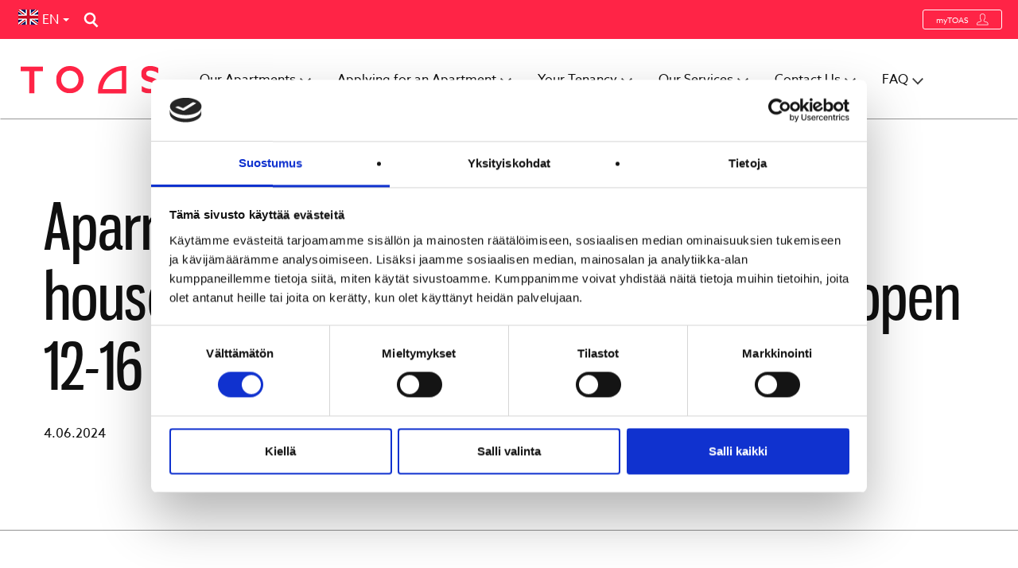

--- FILE ---
content_type: text/html; charset=UTF-8
request_url: https://toas.fi/en/ajankohtaista/aparment-offers-for-hippos-5e-and-5f-houses-as-of-18-june-form-for-wishes-open-12-16-june/
body_size: 12475
content:
<!DOCTYPE html>
<html lang="en-US">
    <head>
        <script id="Cookiebot" src="https://consent.cookiebot.com/uc.js" data-cbid="3c7462f9-5ea4-466e-9c58-e389fca67cba" data-blockingmode="auto" type="text/javascript"></script>
        
        <meta charset="utf-8">
        <meta http-equiv="X-UA-Compatible" content="IE=edge">
        <meta name="viewport" content="width=device-width, initial-scale=1">
        <title>Aparment offers for Hippos 5E and 5F houses as of 19 June, form for wishes open 12-16 June - TOAS</title>
        <!-- HTML5 shim and Respond.js for IE8 support of HTML5 elements and media queries -->
        <!-- WARNING: Respond.js doesn't work if you view the page via file:// -->
        <!--[if lt IE 9]>
          <script src="https://oss.maxcdn.com/html5shiv/3.7.2/html5shiv.min.js"></script>
          <script src="https://oss.maxcdn.com/respond/1.4.2/respond.min.js"></script>
        <![endif]-->
        <meta name="facebook-domain-verification" content="o2r82bbdicsap77y8vc630a9mjqt9y" />
<meta name="google-site-verification" content="jyhWspoBV7fTdQxLB066m5sG6HjSgsQ73v5CSs3LYMs" /><meta name='robots' content='index, follow, max-image-preview:large, max-snippet:-1, max-video-preview:-1' />
	<style>img:is([sizes="auto" i], [sizes^="auto," i]) { contain-intrinsic-size: 3000px 1500px }</style>
	<link rel="alternate" hreflang="en-us" href="https://toas.fi/en/ajankohtaista/aparment-offers-for-hippos-5e-and-5f-houses-as-of-18-june-form-for-wishes-open-12-16-june/" />

	<!-- This site is optimized with the Yoast SEO plugin v25.5 - https://yoast.com/wordpress/plugins/seo/ -->
	<link rel="canonical" href="https://toas.fi/en/ajankohtaista/aparment-offers-for-hippos-5e-and-5f-houses-as-of-18-june-form-for-wishes-open-12-16-june/" />
	<meta property="og:locale" content="en_US" />
	<meta property="og:type" content="article" />
	<meta property="og:title" content="Aparment offers for Hippos 5E and 5F houses as of 19 June, form for wishes open 12-16 June - TOAS" />
	<meta property="og:description" content="Sending the apartment offers for Hippos location&#8217;s first two houses 5E and 5F will start on Wednesday 19th June 2024. The apartments are offered based on the original submission date of the application. Applicants can leave a wish regarding the apartment (e.g. floor). Wishes are collected via the form below" />
	<meta property="og:url" content="https://toas.fi/en/ajankohtaista/aparment-offers-for-hippos-5e-and-5f-houses-as-of-18-june-form-for-wishes-open-12-16-june/" />
	<meta property="og:site_name" content="TOAS" />
	<meta name="twitter:card" content="summary_large_image" />
	<meta name="twitter:label1" content="Est. reading time" />
	<meta name="twitter:data1" content="1 minute" />
	<script type="application/ld+json" class="yoast-schema-graph">{"@context":"https://schema.org","@graph":[{"@type":"WebPage","@id":"https://toas.fi/en/ajankohtaista/aparment-offers-for-hippos-5e-and-5f-houses-as-of-18-june-form-for-wishes-open-12-16-june/","url":"https://toas.fi/en/ajankohtaista/aparment-offers-for-hippos-5e-and-5f-houses-as-of-18-june-form-for-wishes-open-12-16-june/","name":"Aparment offers for Hippos 5E and 5F houses as of 19 June, form for wishes open 12-16 June - TOAS","isPartOf":{"@id":"https://toas.fi/#website"},"datePublished":"2024-06-04T08:30:58+00:00","breadcrumb":{"@id":"https://toas.fi/en/ajankohtaista/aparment-offers-for-hippos-5e-and-5f-houses-as-of-18-june-form-for-wishes-open-12-16-june/#breadcrumb"},"inLanguage":"en-US","potentialAction":[{"@type":"ReadAction","target":["https://toas.fi/en/ajankohtaista/aparment-offers-for-hippos-5e-and-5f-houses-as-of-18-june-form-for-wishes-open-12-16-june/"]}]},{"@type":"BreadcrumbList","@id":"https://toas.fi/en/ajankohtaista/aparment-offers-for-hippos-5e-and-5f-houses-as-of-18-june-form-for-wishes-open-12-16-june/#breadcrumb","itemListElement":[{"@type":"ListItem","position":1,"name":"Front page","item":"https://toas.fi/en/"},{"@type":"ListItem","position":2,"name":"Ajankohtaista","item":"https://toas.fi/en/ajankohtaista/"},{"@type":"ListItem","position":3,"name":"Aparment offers for Hippos 5E and 5F houses as of 19 June, form for wishes open 12-16 June"}]},{"@type":"WebSite","@id":"https://toas.fi/#website","url":"https://toas.fi/","name":"TOAS","description":"","potentialAction":[{"@type":"SearchAction","target":{"@type":"EntryPoint","urlTemplate":"https://toas.fi/?s={search_term_string}"},"query-input":{"@type":"PropertyValueSpecification","valueRequired":true,"valueName":"search_term_string"}}],"inLanguage":"en-US"}]}</script>
	<!-- / Yoast SEO plugin. -->


<link rel='dns-prefetch' href='//code.jquery.com' />
<link rel='dns-prefetch' href='//cdnjs.cloudflare.com' />
<link rel='dns-prefetch' href='//maps.googleapis.com' />
<script type="text/javascript">
/* <![CDATA[ */
window._wpemojiSettings = {"baseUrl":"https:\/\/s.w.org\/images\/core\/emoji\/16.0.1\/72x72\/","ext":".png","svgUrl":"https:\/\/s.w.org\/images\/core\/emoji\/16.0.1\/svg\/","svgExt":".svg","source":{"concatemoji":"https:\/\/toas.fi\/wp-includes\/js\/wp-emoji-release.min.js?ver=6.8.3"}};
/*! This file is auto-generated */
!function(s,n){var o,i,e;function c(e){try{var t={supportTests:e,timestamp:(new Date).valueOf()};sessionStorage.setItem(o,JSON.stringify(t))}catch(e){}}function p(e,t,n){e.clearRect(0,0,e.canvas.width,e.canvas.height),e.fillText(t,0,0);var t=new Uint32Array(e.getImageData(0,0,e.canvas.width,e.canvas.height).data),a=(e.clearRect(0,0,e.canvas.width,e.canvas.height),e.fillText(n,0,0),new Uint32Array(e.getImageData(0,0,e.canvas.width,e.canvas.height).data));return t.every(function(e,t){return e===a[t]})}function u(e,t){e.clearRect(0,0,e.canvas.width,e.canvas.height),e.fillText(t,0,0);for(var n=e.getImageData(16,16,1,1),a=0;a<n.data.length;a++)if(0!==n.data[a])return!1;return!0}function f(e,t,n,a){switch(t){case"flag":return n(e,"\ud83c\udff3\ufe0f\u200d\u26a7\ufe0f","\ud83c\udff3\ufe0f\u200b\u26a7\ufe0f")?!1:!n(e,"\ud83c\udde8\ud83c\uddf6","\ud83c\udde8\u200b\ud83c\uddf6")&&!n(e,"\ud83c\udff4\udb40\udc67\udb40\udc62\udb40\udc65\udb40\udc6e\udb40\udc67\udb40\udc7f","\ud83c\udff4\u200b\udb40\udc67\u200b\udb40\udc62\u200b\udb40\udc65\u200b\udb40\udc6e\u200b\udb40\udc67\u200b\udb40\udc7f");case"emoji":return!a(e,"\ud83e\udedf")}return!1}function g(e,t,n,a){var r="undefined"!=typeof WorkerGlobalScope&&self instanceof WorkerGlobalScope?new OffscreenCanvas(300,150):s.createElement("canvas"),o=r.getContext("2d",{willReadFrequently:!0}),i=(o.textBaseline="top",o.font="600 32px Arial",{});return e.forEach(function(e){i[e]=t(o,e,n,a)}),i}function t(e){var t=s.createElement("script");t.src=e,t.defer=!0,s.head.appendChild(t)}"undefined"!=typeof Promise&&(o="wpEmojiSettingsSupports",i=["flag","emoji"],n.supports={everything:!0,everythingExceptFlag:!0},e=new Promise(function(e){s.addEventListener("DOMContentLoaded",e,{once:!0})}),new Promise(function(t){var n=function(){try{var e=JSON.parse(sessionStorage.getItem(o));if("object"==typeof e&&"number"==typeof e.timestamp&&(new Date).valueOf()<e.timestamp+604800&&"object"==typeof e.supportTests)return e.supportTests}catch(e){}return null}();if(!n){if("undefined"!=typeof Worker&&"undefined"!=typeof OffscreenCanvas&&"undefined"!=typeof URL&&URL.createObjectURL&&"undefined"!=typeof Blob)try{var e="postMessage("+g.toString()+"("+[JSON.stringify(i),f.toString(),p.toString(),u.toString()].join(",")+"));",a=new Blob([e],{type:"text/javascript"}),r=new Worker(URL.createObjectURL(a),{name:"wpTestEmojiSupports"});return void(r.onmessage=function(e){c(n=e.data),r.terminate(),t(n)})}catch(e){}c(n=g(i,f,p,u))}t(n)}).then(function(e){for(var t in e)n.supports[t]=e[t],n.supports.everything=n.supports.everything&&n.supports[t],"flag"!==t&&(n.supports.everythingExceptFlag=n.supports.everythingExceptFlag&&n.supports[t]);n.supports.everythingExceptFlag=n.supports.everythingExceptFlag&&!n.supports.flag,n.DOMReady=!1,n.readyCallback=function(){n.DOMReady=!0}}).then(function(){return e}).then(function(){var e;n.supports.everything||(n.readyCallback(),(e=n.source||{}).concatemoji?t(e.concatemoji):e.wpemoji&&e.twemoji&&(t(e.twemoji),t(e.wpemoji)))}))}((window,document),window._wpemojiSettings);
/* ]]> */
</script>
<style id='wp-emoji-styles-inline-css' type='text/css'>

	img.wp-smiley, img.emoji {
		display: inline !important;
		border: none !important;
		box-shadow: none !important;
		height: 1em !important;
		width: 1em !important;
		margin: 0 0.07em !important;
		vertical-align: -0.1em !important;
		background: none !important;
		padding: 0 !important;
	}
</style>
<link rel='stylesheet' id='wp-block-library-css' href='https://toas.fi/wp-includes/css/dist/block-library/style.min.css?ver=6.8.3' type='text/css' media='all' />
<style id='classic-theme-styles-inline-css' type='text/css'>
/*! This file is auto-generated */
.wp-block-button__link{color:#fff;background-color:#32373c;border-radius:9999px;box-shadow:none;text-decoration:none;padding:calc(.667em + 2px) calc(1.333em + 2px);font-size:1.125em}.wp-block-file__button{background:#32373c;color:#fff;text-decoration:none}
</style>
<style id='safe-svg-svg-icon-style-inline-css' type='text/css'>
.safe-svg-cover{text-align:center}.safe-svg-cover .safe-svg-inside{display:inline-block;max-width:100%}.safe-svg-cover svg{fill:currentColor;height:100%;max-height:100%;max-width:100%;width:100%}

</style>
<link rel='stylesheet' id='bb-tcs-editor-style-shared-css' href='https://toas.fi/wp-content/themes/dynamic_theme/editor-style-shared.css' type='text/css' media='all' />
<style id='global-styles-inline-css' type='text/css'>
:root{--wp--preset--aspect-ratio--square: 1;--wp--preset--aspect-ratio--4-3: 4/3;--wp--preset--aspect-ratio--3-4: 3/4;--wp--preset--aspect-ratio--3-2: 3/2;--wp--preset--aspect-ratio--2-3: 2/3;--wp--preset--aspect-ratio--16-9: 16/9;--wp--preset--aspect-ratio--9-16: 9/16;--wp--preset--color--black: #000000;--wp--preset--color--cyan-bluish-gray: #abb8c3;--wp--preset--color--white: #ffffff;--wp--preset--color--pale-pink: #f78da7;--wp--preset--color--vivid-red: #cf2e2e;--wp--preset--color--luminous-vivid-orange: #ff6900;--wp--preset--color--luminous-vivid-amber: #fcb900;--wp--preset--color--light-green-cyan: #7bdcb5;--wp--preset--color--vivid-green-cyan: #00d084;--wp--preset--color--pale-cyan-blue: #8ed1fc;--wp--preset--color--vivid-cyan-blue: #0693e3;--wp--preset--color--vivid-purple: #9b51e0;--wp--preset--gradient--vivid-cyan-blue-to-vivid-purple: linear-gradient(135deg,rgba(6,147,227,1) 0%,rgb(155,81,224) 100%);--wp--preset--gradient--light-green-cyan-to-vivid-green-cyan: linear-gradient(135deg,rgb(122,220,180) 0%,rgb(0,208,130) 100%);--wp--preset--gradient--luminous-vivid-amber-to-luminous-vivid-orange: linear-gradient(135deg,rgba(252,185,0,1) 0%,rgba(255,105,0,1) 100%);--wp--preset--gradient--luminous-vivid-orange-to-vivid-red: linear-gradient(135deg,rgba(255,105,0,1) 0%,rgb(207,46,46) 100%);--wp--preset--gradient--very-light-gray-to-cyan-bluish-gray: linear-gradient(135deg,rgb(238,238,238) 0%,rgb(169,184,195) 100%);--wp--preset--gradient--cool-to-warm-spectrum: linear-gradient(135deg,rgb(74,234,220) 0%,rgb(151,120,209) 20%,rgb(207,42,186) 40%,rgb(238,44,130) 60%,rgb(251,105,98) 80%,rgb(254,248,76) 100%);--wp--preset--gradient--blush-light-purple: linear-gradient(135deg,rgb(255,206,236) 0%,rgb(152,150,240) 100%);--wp--preset--gradient--blush-bordeaux: linear-gradient(135deg,rgb(254,205,165) 0%,rgb(254,45,45) 50%,rgb(107,0,62) 100%);--wp--preset--gradient--luminous-dusk: linear-gradient(135deg,rgb(255,203,112) 0%,rgb(199,81,192) 50%,rgb(65,88,208) 100%);--wp--preset--gradient--pale-ocean: linear-gradient(135deg,rgb(255,245,203) 0%,rgb(182,227,212) 50%,rgb(51,167,181) 100%);--wp--preset--gradient--electric-grass: linear-gradient(135deg,rgb(202,248,128) 0%,rgb(113,206,126) 100%);--wp--preset--gradient--midnight: linear-gradient(135deg,rgb(2,3,129) 0%,rgb(40,116,252) 100%);--wp--preset--font-size--small: 13px;--wp--preset--font-size--medium: 20px;--wp--preset--font-size--large: 36px;--wp--preset--font-size--x-large: 42px;--wp--preset--spacing--20: 0.44rem;--wp--preset--spacing--30: 0.67rem;--wp--preset--spacing--40: 1rem;--wp--preset--spacing--50: 1.5rem;--wp--preset--spacing--60: 2.25rem;--wp--preset--spacing--70: 3.38rem;--wp--preset--spacing--80: 5.06rem;--wp--preset--shadow--natural: 6px 6px 9px rgba(0, 0, 0, 0.2);--wp--preset--shadow--deep: 12px 12px 50px rgba(0, 0, 0, 0.4);--wp--preset--shadow--sharp: 6px 6px 0px rgba(0, 0, 0, 0.2);--wp--preset--shadow--outlined: 6px 6px 0px -3px rgba(255, 255, 255, 1), 6px 6px rgba(0, 0, 0, 1);--wp--preset--shadow--crisp: 6px 6px 0px rgba(0, 0, 0, 1);}:where(.is-layout-flex){gap: 0.5em;}:where(.is-layout-grid){gap: 0.5em;}body .is-layout-flex{display: flex;}.is-layout-flex{flex-wrap: wrap;align-items: center;}.is-layout-flex > :is(*, div){margin: 0;}body .is-layout-grid{display: grid;}.is-layout-grid > :is(*, div){margin: 0;}:where(.wp-block-columns.is-layout-flex){gap: 2em;}:where(.wp-block-columns.is-layout-grid){gap: 2em;}:where(.wp-block-post-template.is-layout-flex){gap: 1.25em;}:where(.wp-block-post-template.is-layout-grid){gap: 1.25em;}.has-black-color{color: var(--wp--preset--color--black) !important;}.has-cyan-bluish-gray-color{color: var(--wp--preset--color--cyan-bluish-gray) !important;}.has-white-color{color: var(--wp--preset--color--white) !important;}.has-pale-pink-color{color: var(--wp--preset--color--pale-pink) !important;}.has-vivid-red-color{color: var(--wp--preset--color--vivid-red) !important;}.has-luminous-vivid-orange-color{color: var(--wp--preset--color--luminous-vivid-orange) !important;}.has-luminous-vivid-amber-color{color: var(--wp--preset--color--luminous-vivid-amber) !important;}.has-light-green-cyan-color{color: var(--wp--preset--color--light-green-cyan) !important;}.has-vivid-green-cyan-color{color: var(--wp--preset--color--vivid-green-cyan) !important;}.has-pale-cyan-blue-color{color: var(--wp--preset--color--pale-cyan-blue) !important;}.has-vivid-cyan-blue-color{color: var(--wp--preset--color--vivid-cyan-blue) !important;}.has-vivid-purple-color{color: var(--wp--preset--color--vivid-purple) !important;}.has-black-background-color{background-color: var(--wp--preset--color--black) !important;}.has-cyan-bluish-gray-background-color{background-color: var(--wp--preset--color--cyan-bluish-gray) !important;}.has-white-background-color{background-color: var(--wp--preset--color--white) !important;}.has-pale-pink-background-color{background-color: var(--wp--preset--color--pale-pink) !important;}.has-vivid-red-background-color{background-color: var(--wp--preset--color--vivid-red) !important;}.has-luminous-vivid-orange-background-color{background-color: var(--wp--preset--color--luminous-vivid-orange) !important;}.has-luminous-vivid-amber-background-color{background-color: var(--wp--preset--color--luminous-vivid-amber) !important;}.has-light-green-cyan-background-color{background-color: var(--wp--preset--color--light-green-cyan) !important;}.has-vivid-green-cyan-background-color{background-color: var(--wp--preset--color--vivid-green-cyan) !important;}.has-pale-cyan-blue-background-color{background-color: var(--wp--preset--color--pale-cyan-blue) !important;}.has-vivid-cyan-blue-background-color{background-color: var(--wp--preset--color--vivid-cyan-blue) !important;}.has-vivid-purple-background-color{background-color: var(--wp--preset--color--vivid-purple) !important;}.has-black-border-color{border-color: var(--wp--preset--color--black) !important;}.has-cyan-bluish-gray-border-color{border-color: var(--wp--preset--color--cyan-bluish-gray) !important;}.has-white-border-color{border-color: var(--wp--preset--color--white) !important;}.has-pale-pink-border-color{border-color: var(--wp--preset--color--pale-pink) !important;}.has-vivid-red-border-color{border-color: var(--wp--preset--color--vivid-red) !important;}.has-luminous-vivid-orange-border-color{border-color: var(--wp--preset--color--luminous-vivid-orange) !important;}.has-luminous-vivid-amber-border-color{border-color: var(--wp--preset--color--luminous-vivid-amber) !important;}.has-light-green-cyan-border-color{border-color: var(--wp--preset--color--light-green-cyan) !important;}.has-vivid-green-cyan-border-color{border-color: var(--wp--preset--color--vivid-green-cyan) !important;}.has-pale-cyan-blue-border-color{border-color: var(--wp--preset--color--pale-cyan-blue) !important;}.has-vivid-cyan-blue-border-color{border-color: var(--wp--preset--color--vivid-cyan-blue) !important;}.has-vivid-purple-border-color{border-color: var(--wp--preset--color--vivid-purple) !important;}.has-vivid-cyan-blue-to-vivid-purple-gradient-background{background: var(--wp--preset--gradient--vivid-cyan-blue-to-vivid-purple) !important;}.has-light-green-cyan-to-vivid-green-cyan-gradient-background{background: var(--wp--preset--gradient--light-green-cyan-to-vivid-green-cyan) !important;}.has-luminous-vivid-amber-to-luminous-vivid-orange-gradient-background{background: var(--wp--preset--gradient--luminous-vivid-amber-to-luminous-vivid-orange) !important;}.has-luminous-vivid-orange-to-vivid-red-gradient-background{background: var(--wp--preset--gradient--luminous-vivid-orange-to-vivid-red) !important;}.has-very-light-gray-to-cyan-bluish-gray-gradient-background{background: var(--wp--preset--gradient--very-light-gray-to-cyan-bluish-gray) !important;}.has-cool-to-warm-spectrum-gradient-background{background: var(--wp--preset--gradient--cool-to-warm-spectrum) !important;}.has-blush-light-purple-gradient-background{background: var(--wp--preset--gradient--blush-light-purple) !important;}.has-blush-bordeaux-gradient-background{background: var(--wp--preset--gradient--blush-bordeaux) !important;}.has-luminous-dusk-gradient-background{background: var(--wp--preset--gradient--luminous-dusk) !important;}.has-pale-ocean-gradient-background{background: var(--wp--preset--gradient--pale-ocean) !important;}.has-electric-grass-gradient-background{background: var(--wp--preset--gradient--electric-grass) !important;}.has-midnight-gradient-background{background: var(--wp--preset--gradient--midnight) !important;}.has-small-font-size{font-size: var(--wp--preset--font-size--small) !important;}.has-medium-font-size{font-size: var(--wp--preset--font-size--medium) !important;}.has-large-font-size{font-size: var(--wp--preset--font-size--large) !important;}.has-x-large-font-size{font-size: var(--wp--preset--font-size--x-large) !important;}
:where(.wp-block-post-template.is-layout-flex){gap: 1.25em;}:where(.wp-block-post-template.is-layout-grid){gap: 1.25em;}
:where(.wp-block-columns.is-layout-flex){gap: 2em;}:where(.wp-block-columns.is-layout-grid){gap: 2em;}
:root :where(.wp-block-pullquote){font-size: 1.5em;line-height: 1.6;}
</style>
<link rel='stylesheet' id='contact-form-7-css' href='https://toas.fi/wp-content/plugins/contact-form-7/includes/css/styles.css?ver=6.1' type='text/css' media='all' />
<link rel='stylesheet' id='wpml-legacy-dropdown-click-0-css' href='https://toas.fi/wp-content/plugins/sitepress-multilingual-cms/templates/language-switchers/legacy-dropdown-click/style.min.css?ver=1' type='text/css' media='all' />
<link rel='stylesheet' id='custom-css' href='https://toas.fi/wp-content/themes/dynamic_theme/css/custom.css?v=13.5&#038;ver=6.8.3' type='text/css' media='all' />
<link rel='stylesheet' id='autocomplete-css' href='https://toas.fi/wp-content/themes/dynamic_theme/css/jquery.auto-complete.css?ver=6.8.3' type='text/css' media='all' />
<link rel='stylesheet' id='bootstrap-css-css' href='https://toas.fi/wp-content/themes/dynamic_theme/css/bootstrap.min.css?ver=6.8.3' type='text/css' media='all' />
<link rel='stylesheet' id='bootstrap-toggle-css' href='https://toas.fi/wp-content/themes/dynamic_theme/css/bootstrap-toggle.min.css?ver=6.8.3' type='text/css' media='all' />
<link rel='stylesheet' id='fontawesome-style-css' href='https://toas.fi/wp-content/themes/dynamic_theme/css/all.min.css?ver=38' type='text/css' media='all' />
<link rel='stylesheet' id='slicknav-style-css' href='https://toas.fi/wp-content/themes/dynamic_theme/css/slicknav.min.css?ver=38' type='text/css' media='all' />
<link rel='stylesheet' id='theme-styles-css' href='https://toas.fi/wp-content/themes/dynamic_theme/css/style.css?ver=38' type='text/css' media='all' />
<script type="text/javascript" id="wpml-cookie-js-extra">
/* <![CDATA[ */
var wpml_cookies = {"wp-wpml_current_language":{"value":"en","expires":1,"path":"\/"}};
var wpml_cookies = {"wp-wpml_current_language":{"value":"en","expires":1,"path":"\/"}};
/* ]]> */
</script>
<script type="text/javascript" src="https://toas.fi/wp-content/plugins/sitepress-multilingual-cms/res/js/cookies/language-cookie.js?ver=476000" id="wpml-cookie-js" defer="defer" data-wp-strategy="defer"></script>
<script type="text/javascript" src="https://toas.fi/wp-content/plugins/sitepress-multilingual-cms/templates/language-switchers/legacy-dropdown-click/script.min.js?ver=1" id="wpml-legacy-dropdown-click-0-js"></script>
<script type="text/javascript" src="https://toas.fi/wp-includes/js/jquery/jquery.min.js?ver=3.7.1" id="jquery-core-js"></script>
<script type="text/javascript" src="https://toas.fi/wp-includes/js/jquery/jquery-migrate.min.js?ver=3.4.1" id="jquery-migrate-js"></script>
<script type="text/javascript" src="https://cdnjs.cloudflare.com/ajax/libs/jquery-cookie/1.4.1/jquery.cookie.js?ver=1" id="jquery-cookie-js"></script>
<link rel="https://api.w.org/" href="https://toas.fi/en/wp-json/" /><link rel="EditURI" type="application/rsd+xml" title="RSD" href="https://toas.fi/xmlrpc.php?rsd" />

<link rel='shortlink' href='https://toas.fi/en/?p=59432' />
<link rel="alternate" title="oEmbed (JSON)" type="application/json+oembed" href="https://toas.fi/en/wp-json/oembed/1.0/embed?url=https%3A%2F%2Ftoas.fi%2Fen%2Fajankohtaista%2Faparment-offers-for-hippos-5e-and-5f-houses-as-of-18-june-form-for-wishes-open-12-16-june%2F" />
<link rel="alternate" title="oEmbed (XML)" type="text/xml+oembed" href="https://toas.fi/en/wp-json/oembed/1.0/embed?url=https%3A%2F%2Ftoas.fi%2Fen%2Fajankohtaista%2Faparment-offers-for-hippos-5e-and-5f-houses-as-of-18-june-form-for-wishes-open-12-16-june%2F&#038;format=xml" />
<meta name="generator" content="WPML ver:4.7.6 stt:1,19;" />
		<link rel="icon" href="https://toas.fi/wp-content/themes/dynamic_theme/img/Ikonit/TOAS_favicon.png" type="image/png">
        <link rel="stylesheet" href="https://use.typekit.net/srj0etx.css"> 
		<link rel="stylesheet" href="https://toas.fi/wp-content/themes/dynamic_theme/style.css?=1.12">
        <!-- Google Tag Manager -->
        <script>(function(w,d,s,l,i){w[l]=w[l]||[];w[l].push({'gtm.start':
        new Date().getTime(),event:'gtm.js'});var f=d.getElementsByTagName(s)[0],
        j=d.createElement(s),dl=l!='dataLayer'?'&l='+l:'';j.async=true;j.src=
        'https://www.googletagmanager.com/gtm.js?id='+i+dl;f.parentNode.insertBefore(j,f);
        })(window,document,'script','dataLayer','GTM-KHVQPTS');</script>
        <!-- End Google Tag Manager -->

        <script src="https://bot.leadoo.com/bot/dynamic.js?company=QrkfPKhU" data-cookieconsent="ignore"></script>
		
		<script type="text/javascript"> window.addEventListener('CookiebotOnAccept', function (e) {
			if (Cookiebot.consent.statistics) {
				console.log('statistics consent');
				if (!window.ldanalytics) window.ldanalytics = [];
					window.ldanalytics.push(function(a) {
					a.toggleTracking(true, false);
				});
			}
			}, false); 
		</script>

    </head>
    
    <body data-rsssl=1 class="wp-singular ajankohtaista-template-default single single-ajankohtaista postid-59432 wp-theme-dynamic_theme">

    <header>

		<div class="container-fluid no-padding">

			<div class="mobile-language-container">
				<div class="mobile_lang_and_search_button_container">
					<div class="mobile_lang_picker_container">
					
						<div class="language-container">
							<div class="language-dropdown">
								<div class="dropdown">
									<button class="btn btn-default dropdown-toggles language-link flag-en" type="button" id="menu1-mobile" data-toggle="dropdown">en<span class="caret"></span></button><ul class="dropdown-menu" role="menu" aria-labelledby="menu1-mobile"><li role="presentation"><a class="language-link flag-fi" role="menuitem" tabindex="-1" href="https://toas.fi/">fi</a></li>									</ul>
								</div>
							</div>
						</div>
					
					</div>
					<div class="mobile_search_start_container mobile_search_start_closed"></div>
				</div>


								<a href="https://toas.fi/en/mytoas-login/" target="_blank" class="own-toas-button">myTOAS <img src="https://toas.fi/wp-content/themes/dynamic_theme/img/own-toas-icon.svg" /></a>

			</div>
			
			<div class="mobile_search_container mobile_search_closed">
				<form action="https://toas.fi/en/" method="get">
					<div class="wrapper search-wrapper">
						<input type="text" name="s" id="search-mobile" class="search-input" value="" placeholder="Etsi" />
						<input type="submit" value="" class="search-button">
					</div>
				</form>
			</div>
		</div>

		<div id="navbar-mobile-container"></div>

        <div class="container-fluid header no-padding wide">

            <nav class="navbar" role="navigation" aria-label="Main navigation">
                        
                <div class="navbar-group">

                
                <a href="https://toas.fi/en/" class="navbar-brand" aria-label="Go to toas.fi homepage">
                                        <img src="https://toas.fi/wp-content/uploads/2018/10/Toas_logo_punainen.svg" alt="">
                                    </a>
                        
                <button class="navbar-toggle" data-toggle="collapse" data-target=".navHeaderCollapse">
                    <span class="icon-bar"></span>
                    <span class="icon-bar"></span>
                    <span class="icon-bar"></span>
                </button>
                        
                <div class="collapse navbar-collapse navHeaderCollapse"><ul id="menu-main" class="nav navbar-nav"><li id="menu-item-1361" class="menu-item menu-item-type-custom menu-item-object-custom menu-item-has-children menu-item-1361 dropdown"><a title="Our Apartments" href="#" class="dropdown-toggle" aria-haspopup="true">Our Apartments <span class="caret"></span></a>
<ul role="menu" class=" dropdown-menu">
	<li id="menu-item-26155" class="menu-item menu-item-type-post_type menu-item-object-page menu-item-26155"><a title="Find Your Apartment" href="https://toas.fi/en/find-your-apartment/">Find Your Apartment</a></li>
	<li id="menu-item-26163" class="menu-item menu-item-type-post_type menu-item-object-page menu-item-26163"><a title="Apartment types" href="https://toas.fi/en/apartment-types/">Apartment types</a></li>
</ul>
</li>
<li id="menu-item-1362" class="menu-item menu-item-type-custom menu-item-object-custom menu-item-has-children menu-item-1362 dropdown"><a title="Applying for an Apartment" href="#" class="dropdown-toggle" aria-haspopup="true">Applying for an Apartment <span class="caret"></span></a>
<ul role="menu" class=" dropdown-menu">
	<li id="menu-item-1712" class="menu-item menu-item-type-post_type menu-item-object-page menu-item-1712"><a title="Ways to Apply" href="https://toas.fi/en/two-ways-to-apply/">Ways to Apply</a></li>
	<li id="menu-item-1725" class="menu-item menu-item-type-post_type menu-item-object-page menu-item-1725"><a title="Application for a furnished room" href="https://toas.fi/en/application-for-a-furnished-room/">Application for a furnished room</a></li>
	<li id="menu-item-26187" class="menu-item menu-item-type-post_type menu-item-object-page menu-item-26187"><a title="The Regular Apartment Application (unfurnished apartments)" href="https://toas.fi/en/applying-for-an-apartment/">The Regular Apartment Application (unfurnished apartments)</a></li>
	<li id="menu-item-26191" class="menu-item menu-item-type-post_type menu-item-object-page menu-item-26191"><a title="Waiting for an Apartment (regular application)" href="https://toas.fi/en/applying-for-an-apartment/queuing-for-an-apartment/">Waiting for an Apartment (regular application)</a></li>
	<li id="menu-item-26195" class="menu-item menu-item-type-post_type menu-item-object-page menu-item-26195"><a title="Receiving the Apartment Offer (regular application)" href="https://toas.fi/en/applying-for-an-apartment/receiving-the-apartment-offer/">Receiving the Apartment Offer (regular application)</a></li>
	<li id="menu-item-26199" class="menu-item menu-item-type-post_type menu-item-object-page menu-item-26199"><a title="Deposit and Rental Payments (regular application)" href="https://toas.fi/en/applying-for-an-apartment/deposit-and-rental-payments/">Deposit and Rental Payments (regular application)</a></li>
</ul>
</li>
<li id="menu-item-1363" class="menu-item menu-item-type-custom menu-item-object-custom menu-item-has-children menu-item-1363 dropdown"><a title="Your Tenancy" href="#" class="dropdown-toggle" aria-haspopup="true">Your Tenancy <span class="caret"></span></a>
<ul role="menu" class=" dropdown-menu">
	<li id="menu-item-35106" class="menu-item menu-item-type-post_type menu-item-object-page menu-item-35106"><a title="Moving In" href="https://toas.fi/en/your-tenancy/moving-in/">Moving In</a></li>
	<li id="menu-item-26211" class="menu-item menu-item-type-post_type menu-item-object-page menu-item-26211"><a title="Your Tenancy" href="https://toas.fi/en/your-tenancy/">Your Tenancy</a></li>
	<li id="menu-item-67142" class="menu-item menu-item-type-post_type menu-item-object-page menu-item-67142"><a title="Keeping your home clean" href="https://toas.fi/en/your-tenancy/keeping-your-home-clean/">Keeping your home clean</a></li>
	<li id="menu-item-26215" class="menu-item menu-item-type-post_type menu-item-object-page menu-item-26215"><a title="Changes During Your Stay" href="https://toas.fi/en/your-tenancy/changes-during-your-stay/">Changes During Your Stay</a></li>
	<li id="menu-item-26219" class="menu-item menu-item-type-post_type menu-item-object-page menu-item-26219"><a title="Tenant Activity" href="https://toas.fi/en/your-tenancy/tenant-activity/">Tenant Activity</a></li>
	<li id="menu-item-26223" class="menu-item menu-item-type-post_type menu-item-object-page menu-item-26223"><a title="Student Life at Tampere" href="https://toas.fi/en/your-tenancy/student-life-at-toas/">Student Life at Tampere</a></li>
	<li id="menu-item-26227" class="menu-item menu-item-type-post_type menu-item-object-page menu-item-26227"><a title="Fault Report" href="https://toas.fi/en/your-tenancy/fault-report/">Fault Report</a></li>
	<li id="menu-item-26235" class="menu-item menu-item-type-post_type menu-item-object-page menu-item-26235"><a title="Tenant Counseling" href="https://toas.fi/en/your-tenancy/tenant-counseling/">Tenant Counseling</a></li>
	<li id="menu-item-26239" class="menu-item menu-item-type-post_type menu-item-object-page menu-item-26239"><a title="Moving Out" href="https://toas.fi/en/your-tenancy/moving-out/">Moving Out</a></li>
</ul>
</li>
<li id="menu-item-1364" class="menu-item menu-item-type-custom menu-item-object-custom menu-item-has-children menu-item-1364 dropdown"><a title="Our Services" href="#" class="dropdown-toggle" aria-haspopup="true">Our Services <span class="caret"></span></a>
<ul role="menu" class=" dropdown-menu">
	<li id="menu-item-26247" class="menu-item menu-item-type-post_type menu-item-object-page menu-item-26247"><a title="Forms and Documents" href="https://toas.fi/en/our-services/forms-and-documents/">Forms and Documents</a></li>
	<li id="menu-item-49276" class="menu-item menu-item-type-post_type menu-item-object-page menu-item-49276"><a title="Campaigns" href="https://toas.fi/en/our-services/campaigns/">Campaigns</a></li>
	<li id="menu-item-26243" class="menu-item menu-item-type-post_type menu-item-object-page menu-item-26243"><a title="Our Services" href="https://toas.fi/en/our-services/">Our Services</a></li>
	<li id="menu-item-30611" class="menu-item menu-item-type-post_type menu-item-object-page menu-item-30611"><a title="myToas" href="https://toas.fi/en/our-services/omatoas/">myToas</a></li>
</ul>
</li>
<li id="menu-item-1365" class="menu-item menu-item-type-custom menu-item-object-custom menu-item-has-children menu-item-1365 dropdown"><a title="Contact Us" href="#" class="dropdown-toggle" aria-haspopup="true">Contact Us <span class="caret"></span></a>
<ul role="menu" class=" dropdown-menu">
	<li id="menu-item-26251" class="menu-item menu-item-type-post_type menu-item-object-page menu-item-26251"><a title="Contact Us" href="https://toas.fi/en/contact_us/">Contact Us</a></li>
	<li id="menu-item-60830" class="menu-item menu-item-type-post_type menu-item-object-page menu-item-60830"><a title="Arriving to TOAS Office" href="https://toas.fi/en/contact_us/toas-office-is-moving/">Arriving to TOAS Office</a></li>
</ul>
</li>
<li id="menu-item-36374" class="menu-item menu-item-type-post_type menu-item-object-page menu-item-has-children menu-item-36374 dropdown"><a title="FAQ" href="https://toas.fi/en/faq/" class="dropdown-toggle" aria-haspopup="true">FAQ <span class="caret"></span></a>
<ul role="menu" class=" dropdown-menu">
	<li id="menu-item-36678" class="menu-item menu-item-type-post_type menu-item-object-page menu-item-36678"><a title="Frequently asked questions" href="https://toas.fi/en/faq/">Frequently asked questions</a></li>
</ul>
</li>
</ul></div>
                </div>
            

                <div class="header-options">

					<button class="search-toggle-button" aria-label="Toggle search visibility"></button>

                    <div class="language-container">

                        <a href="https://toas.fi/en/mytoas-login/" target="_blank" class="own-toas-button">myTOAS <img src="https://toas.fi/wp-content/themes/dynamic_theme/img/own-toas-icon.svg" alt="" role="presentation" /></a>

                        <div class="language-dropdown">

                            <div class="dropdown">
                            <button class="btn btn-default dropdown-toggle notranslate language-link flag-en" type="button" id="menu1" data-toggle="dropdown">en<span class="caret"></span></button><ul class="dropdown-menu" role="menu" aria-labelledby="menu1"><li role="presentation"><a class="language-link notranslate flag-fi" role="menuitem" tabindex="-1" href="https://toas.fi/">fi</a></li>                            </ul>
                            </div>

                        </div>

                    </div>

                </div>
            </nav>
        </div>
		<div class="container-fluid container-search wide no-padding">
			<div class="desktop-search-container container-fluid narrow">
				<form action="https://toas.fi/en/" method="get">
					<div class="wrapper search-wrapper">
						<input type="text" name="s" id="search-desktop" class="search-input" value="" placeholder="Search" />
						<input type="submit" value="" class="search-submit">
					</div>
				</form>
			</div>
		</div>
    </header>

    <div class="page-content">

    
<div class="main-content">

	<div class="breadcrumb-container"><p class="breadcrumbs"><span><span><a href="https://toas.fi/en/">Front page</a></span> <span class="divider">></span> <span><a href="https://toas.fi/en/ajankohtaista/">Ajankohtaista</a></span> <span class="divider">></span> <span class="breadcrumb_last" aria-current="page">Aparment offers for Hippos 5E and 5F houses as of 19 June, form for wishes open 12-16 June</span></span></p></div>

	<div class="container-fluid narrow">

		<div class="row">
		
			<div class="col-md-12 text-container">
								<h1>Aparment offers for Hippos 5E and 5F houses as of 19 June, form for wishes open 12-16 June</h1>
				<span style="color:#101010;">4.06.2024</span>
							</div>

		</div>
	
	</div>
</div>
<div class="container-fluid narrow">

	<div class="main-content">

		<div class="row">

			<div class="col-xs-12 col-sm-7 col-md-7">

				    
					<p>Sending the apartment offers for Hippos location&#8217;s first two houses 5E and 5F will start on Wednesday 19th June 2024. The apartments are offered based on the original submission date of the application.</p>
<p>Applicants can leave a wish regarding the apartment (e.g. floor). Wishes are collected via the form below between 12th and 16th June. Please note that wishes are taken into account, but not all can be fulfilled.</p>
<p>The two houses have studios and 2-room and 3-room family apartments. At the end of the year, loft apartments will also be completed on the lowest floor and the schedule for those will be announced later.</p>
<p>Studio applications have their own form and family applications have their own.</p>
<p>The houses will be completed in August, and the tenancy agreements will start on September 1st, 2024. <a href="https://toas.fi/en/asuntokohde/hippos/" target="_blank" rel="noopener">Get to know the location!</a></p>
<p>&nbsp;</p>
<p><a href="https://forms.office.com/Pages/ResponsePage.aspx?id=WipGU69J00-7CckyPVuXbjS9jF3MDP5Lm_OiAy-Vu_RUNzI3Q1ZWTlc5TTdFUU1UU0tVVElQTFdRQS4u" target="_blank" rel="noopener">Wish form for studio applicants</a></p>
<p><a href="https://forms.office.com/Pages/ResponsePage.aspx?id=WipGU69J00-7CckyPVuXbjS9jF3MDP5Lm_OiAy-Vu_RUOE5SRVZENVo0UTQ2MVpJV0pYMlBONEJSMy4u" target="_blank" rel="noopener">Wish form for family apartment applicants</a></p>
							
				
			</div>

			<div class="col-xs-12 col-sm-5 col-md-5">

				<div class="sidebar">

					<div class="newest-articles">

						<div class="title">
							<h3>Uusimmat</h3>
						</div>

						<div class="item">
										<span>22.01.2026</span>
										<a href="https://toas.fi/en/ajankohtaista/we-have-a-wide-range-of-quickly-available-apartments/"><h3>We have a wide range of quickly available apartments</h3></a>
									 </div><div class="item">
										<span>16.01.2026</span>
										<a href="https://toas.fi/en/ajankohtaista/on-tue-20-jan-office-doors-are-closed-phone-and-email-services-open-normally/"><h3>On Tue 20 Jan Office doors are closed, phone and email services open normally</h3></a>
									 </div><div class="item">
										<span>19.12.2025</span>
										<a href="https://toas.fi/en/ajankohtaista/see-the-opening-hours-of-our-office-during-christmas-and-at-the-turn-of-the-year/"><h3>See the opening hours of our office during Christmas and at the turn of the year</h3></a>
									 </div><div class="item">
										<span>19.12.2025</span>
										<a href="https://toas.fi/en/ajankohtaista/top-tips-for-christmas-cleaning/"><h3>Top tips for christmas cleaning</h3></a>
									 </div><div class="item">
										<span>19.12.2025</span>
										<a href="https://toas.fi/en/ajankohtaista/answer-our-feedback-surveys-you-can-help-improve-apartment-life-and-have-the-chance-to-win-movie-tickets-2/"><h3>Answer our feedback surveys – you can help improve apartment life and have the chance to win movie tickets!</h3></a>
									 </div><div class="item">
										<span>10.12.2025</span>
										<a href="https://toas.fi/en/ajankohtaista/toas-office-closed-on-thu-fri-18-19-december-2025/"><h3>TOAS office closed on Thu-Fri 18-19 December 2025</h3></a>
									 </div><div class="item">
										<span>21.11.2025</span>
										<a href="https://toas.fi/en/ajankohtaista/toas-office-closed-on-tue-25-nov/"><h3>TOAS office closed on Tue 25 Nov</h3></a>
									 </div><div class="item">
										<span>13.11.2025</span>
										<a href="https://toas.fi/en/ajankohtaista/on-friday-29th-nov-customer-service-closes-at-2-pm/"><h3>On Friday 21st Nov customer service closes at 2 pm</h3></a>
									 </div><div class="item">
										<span>11.11.2025</span>
										<a href="https://toas.fi/en/ajankohtaista/all-tickets-to-ilves-pelicans-hockey-game-have-been-distributed/"><h3>All tickets to Ilves-Pelicans hockey game have been distributed</h3></a>
									 </div><div class="item">
										<span>6.11.2025</span>
										<a href="https://toas.fi/en/ajankohtaista/malfunction-in-mytoas/"><h3>Malfunction with MyTOAS and fault report have been fixed</h3></a>
									 </div>						</div>

						<div class="topics">

							<div class="title">
								<h3>Aiheet</h3>
							</div>

							
						</div>

						<div class="archive">

							<div class="title">
								<h3>Arkisto</h3>
							</div>

							<ul>
							<li class="collapsed"><a href="#" class="year">2026 <span>(4)</a></span><ul class="has-child"><li><a href="https://toas.fi/ajankohtaista/2026/1">January <span>(4)</span></a></li></ul><li class=""><a href="#" class="year">2025 <span>(74)</a></span><ul class="has-child"><li><a href="https://toas.fi/ajankohtaista/2025/1">January <span>(6)</span></a></li><li><a href="https://toas.fi/ajankohtaista/2025/2">February <span>(10)</span></a></li><li><a href="https://toas.fi/ajankohtaista/2025/3">March <span>(1)</span></a></li><li><a href="https://toas.fi/ajankohtaista/2025/4">April <span>(4)</span></a></li><li><a href="https://toas.fi/ajankohtaista/2025/5">May <span>(6)</span></a></li><li><a href="https://toas.fi/ajankohtaista/2025/6">June <span>(13)</span></a></li><li><a href="https://toas.fi/ajankohtaista/2025/7">July <span>(4)</span></a></li><li><a href="https://toas.fi/ajankohtaista/2025/8">August <span>(4)</span></a></li><li><a href="https://toas.fi/ajankohtaista/2025/9">September <span>(4)</span></a></li><li><a href="https://toas.fi/ajankohtaista/2025/10">October <span>(7)</span></a></li><li><a href="https://toas.fi/ajankohtaista/2025/11">November <span>(7)</span></a></li><li><a href="https://toas.fi/ajankohtaista/2025/12">December <span>(8)</span></a></li></ul><li class=""><a href="#" class="year">2024 <span>(81)</a></span><ul class="has-child"><li><a href="https://toas.fi/ajankohtaista/2024/1">January <span>(10)</span></a></li><li><a href="https://toas.fi/ajankohtaista/2024/2">February <span>(7)</span></a></li><li><a href="https://toas.fi/ajankohtaista/2024/3">March <span>(6)</span></a></li><li><a href="https://toas.fi/ajankohtaista/2024/4">April <span>(7)</span></a></li><li><a href="https://toas.fi/ajankohtaista/2024/5">May <span>(6)</span></a></li><li><a href="https://toas.fi/ajankohtaista/2024/6">June <span>(5)</span></a></li><li><a href="https://toas.fi/ajankohtaista/2024/7">July <span>(13)</span></a></li><li><a href="https://toas.fi/ajankohtaista/2024/8">August <span>(2)</span></a></li><li><a href="https://toas.fi/ajankohtaista/2024/9">September <span>(7)</span></a></li><li><a href="https://toas.fi/ajankohtaista/2024/10">October <span>(14)</span></a></li><li><a href="https://toas.fi/ajankohtaista/2024/12">December <span>(4)</span></a></li></ul><li class=""><a href="#" class="year">2023 <span>(110)</a></span><ul class="has-child"><li><a href="https://toas.fi/ajankohtaista/2023/1">January <span>(14)</span></a></li><li><a href="https://toas.fi/ajankohtaista/2023/2">February <span>(3)</span></a></li><li><a href="https://toas.fi/ajankohtaista/2023/3">March <span>(8)</span></a></li><li><a href="https://toas.fi/ajankohtaista/2023/4">April <span>(13)</span></a></li><li><a href="https://toas.fi/ajankohtaista/2023/5">May <span>(9)</span></a></li><li><a href="https://toas.fi/ajankohtaista/2023/6">June <span>(7)</span></a></li><li><a href="https://toas.fi/ajankohtaista/2023/7">July <span>(7)</span></a></li><li><a href="https://toas.fi/ajankohtaista/2023/8">August <span>(13)</span></a></li><li><a href="https://toas.fi/ajankohtaista/2023/9">September <span>(9)</span></a></li><li><a href="https://toas.fi/ajankohtaista/2023/10">October <span>(11)</span></a></li><li><a href="https://toas.fi/ajankohtaista/2023/11">November <span>(9)</span></a></li><li><a href="https://toas.fi/ajankohtaista/2023/12">December <span>(7)</span></a></li></ul><li class=""><a href="#" class="year">2022 <span>(90)</a></span><ul class="has-child"><li><a href="https://toas.fi/ajankohtaista/2022/1">January <span>(9)</span></a></li><li><a href="https://toas.fi/ajankohtaista/2022/2">February <span>(13)</span></a></li><li><a href="https://toas.fi/ajankohtaista/2022/3">March <span>(10)</span></a></li><li><a href="https://toas.fi/ajankohtaista/2022/4">April <span>(9)</span></a></li><li><a href="https://toas.fi/ajankohtaista/2022/5">May <span>(8)</span></a></li><li><a href="https://toas.fi/ajankohtaista/2022/6">June <span>(5)</span></a></li><li><a href="https://toas.fi/ajankohtaista/2022/7">July <span>(1)</span></a></li><li><a href="https://toas.fi/ajankohtaista/2022/8">August <span>(6)</span></a></li><li><a href="https://toas.fi/ajankohtaista/2022/9">September <span>(3)</span></a></li><li><a href="https://toas.fi/ajankohtaista/2022/10">October <span>(7)</span></a></li><li><a href="https://toas.fi/ajankohtaista/2022/11">November <span>(10)</span></a></li><li><a href="https://toas.fi/ajankohtaista/2022/12">December <span>(9)</span></a></li></ul>							</ul>

						</div>

					</ul>	

				</div>

			</div>

		</div>

	</div>

</div>


</div><!-- /page-content -->	
		<footer>

			<div class="container-fluid footer-container wide no-padding">

				<div class="top-level">

					<div class="row links-container">

						<div class="footercol col-xs-12 col-sm-2"><a href="https://toas.fi/en/loyda-kotisi/"><h3>Apartments</h3></a><ul><li><a href="https://toas.fi/en/find-your-apartment/">Find Your Apartment</a></li><li><a href="https://toas.fi/en/apartment-types/">Apartment types</a></li></ul><img src="https://toas.fi/wp-content/themes/dynamic_theme/img/Ikonit/nuoli_ikoni_tumma.svg" class="mobile-footer-arrow" /></div><div class="footercol col-xs-12 col-sm-2"><a href="https://toas.fi/en/hakeminen/"><h3>Applying for an Apartment</h3></a><ul><li><a href="https://toas.fi/en/two-ways-to-apply/">Ways to Apply</a></li><li><a href="https://toas.fi/en/application-for-a-furnished-room/">Application for a furnished room</a></li><li><a href="https://toas.fi/en/applying-for-an-apartment/">The Regular Apartment Application (unfurnished apartments)</a></li><li><a href="https://toas.fi/en/applying-for-an-apartment/queuing-for-an-apartment/">Waiting for an Apartment (regular application)</a></li><li><a href="https://toas.fi/en/applying-for-an-apartment/receiving-the-apartment-offer/">Receiving the Apartment Offer (regular application)</a></li><li><a href="https://toas.fi/en/applying-for-an-apartment/deposit-and-rental-payments/">Deposit and Rental Payments (regular application)</a></li><li><a href="https://toas.fi/en/your-tenancy/moving-in/">Moving In</a></li></ul><img src="https://toas.fi/wp-content/themes/dynamic_theme/img/Ikonit/nuoli_ikoni_tumma.svg" class="mobile-footer-arrow" /></div><div class="footercol col-xs-12 col-sm-2"><a href="https://toas.fi/en/your-tenancy/"><h3>Your Tenancy</h3></a><ul><li><a href="https://toas.fi/en/your-tenancy/keeping-your-home-clean/">Keeping your home clean</a></li><li><a href="https://toas.fi/en/your-tenancy/changes-during-your-stay/">Changes During Your Stay</a></li><li><a href="https://toas.fi/en/your-tenancy/tenant-activity/">Tenant Activity</a></li><li><a href="https://toas.fi/en/your-tenancy/student-life-at-toas/">Student Life at Tampere</a></li><li><a href="https://toas.fi/en/your-tenancy/fault-report/">Fault Report</a></li><li><a href="https://toas.fi/en/your-tenancy/tenant-counseling/">Tenant Counseling</a></li><li><a href="https://toas.fi/en/your-tenancy/moving-out/">Moving Out</a></li></ul><img src="https://toas.fi/wp-content/themes/dynamic_theme/img/Ikonit/nuoli_ikoni_tumma.svg" class="mobile-footer-arrow" /></div><div class="footercol col-xs-12 col-sm-2"><a href="https://toas.fi/en/our-services/"><h3>Our Services</h3></a><ul><li><a href="https://toas.fi/en/our-services/forms-and-documents/">Forms and Documents</a></li></ul><img src="https://toas.fi/wp-content/themes/dynamic_theme/img/Ikonit/nuoli_ikoni_tumma.svg" class="mobile-footer-arrow" /></div><div class="footercol col-xs-12 col-sm-2"><a href="https://toas.fi/en/toas/"><h3>TOAS</h3></a><ul><li><a href="https://toas.fi/en/about-us/">About Us</a></li><li><a href="https://toas.fi/en/about-us/sustainable-housing/">Sustainable Housing</a></li><li><a href="https://toas.fi/en/privacy-policy/">Privacy Policy</a></li><li><a href="https://toas.fi/en/accessibility/">Accessibility</a></li></ul><img src="https://toas.fi/wp-content/themes/dynamic_theme/img/Ikonit/nuoli_ikoni_tumma.svg" class="mobile-footer-arrow" /></div><div class="footercol col-xs-12 col-sm-2"><a href="https://toas.fi/en/contact_us/"><h3>Contact Us</h3></a><ul><li><a href="https://toas.fi/en/contact_us/">Contact Us</a></li></ul><img src="https://toas.fi/wp-content/themes/dynamic_theme/img/Ikonit/nuoli_ikoni_tumma.svg" class="mobile-footer-arrow" /></div><div class="footercol col-xs-12 col-sm-2"><a href="https://toas.fi/en/faq/"><h3>FAQ</h3></a><ul><li><a href="https://toas.fi/en/faq/">Frequently asked questions</a></li></ul><img src="https://toas.fi/wp-content/themes/dynamic_theme/img/Ikonit/nuoli_ikoni_tumma.svg" class="mobile-footer-arrow" /></div>
					</div>
					
				</div>

					<div class="middle-level">

						<div class="middle-wrapper">

							<div class="some-container">
								
								<div class="some-icons">

									
											
													<a href="https://www.facebook.com/toastampere" target="_blank" aria-label="Toas in Facebook"><img src="https://toas.fi/wp-content/uploads/2018/11/Facebook-Logo.svg" alt="" role="presentation" /></a>

												
													<a href="https://twitter.com/toas_asunnot" target="_blank" aria-label="Toas in X"><img src="https://toas.fi/wp-content/uploads/2018/11/Twitter-Logo.svg" alt="" role="presentation" /></a>

												
													<a href="https://www.flickr.com/photos/toasofficial/" target="_blank" aria-label="Toas in Flickr"><img src="https://toas.fi/wp-content/uploads/2018/11/Flickr-Logo.svg" alt="" role="presentation" /></a>

												
													<a href="https://www.youtube.com/channel/UCQVEITlRf45QRkzf_kpn53w/" target="_blank" aria-label="Toas in Youtube"><img src="https://toas.fi/wp-content/uploads/2018/11/Youtube-logo.svg" alt="" role="presentation" /></a>

												
													<a href="https://www.instagram.com/toas_asunnot/" target="_blank" aria-label="Toas in Instagram"><img src="https://toas.fi/wp-content/uploads/2018/11/Instagram-Logo.svg" alt="" role="presentation" /></a>

												
																					

									
									</div>

							</div>

							<div class="topics-container">

								
																<a class="news-letter-button" href="https://toas.fi/en/uutiskirje/" target="">Subscribe to our tenant’s newsletter</a>
							</div>
							
						</div>

					</div>

			

					<div class="bottom-level">

						<div class="info-container">
						
							
							<ul>
								<li class="footer-logo"><img src="https://toas.fi/wp-content/uploads/2019/01/footer-logo.svg" alt="" role="presentation" /></li>

																<li> Tampereen opiskelija-asuntosäätiö sr Asuntotoimisto Uimalankatu 1 B, 33540 TAMPERE</li>

																<li class="line">|</li>
								
																<li>Tel. 0800 95560</li>

																<li class="line">|</li>
								
																<li>asuntotoimisto(at)toas.fi</li>

								
											
							</ul>

														<img src="https://toas.fi/wp-content/themes/dynamic_theme/img/Ikonit/footer-logo.svg" class="footer-logo2" />

						</div>

					</div>

			</div>

		</footer>

		<script type="speculationrules">
{"prefetch":[{"source":"document","where":{"and":[{"href_matches":"\/en\/*"},{"not":{"href_matches":["\/wp-*.php","\/wp-admin\/*","\/wp-content\/uploads\/*","\/wp-content\/*","\/wp-content\/plugins\/*","\/wp-content\/themes\/dynamic_theme\/*","\/en\/*\\?(.+)"]}},{"not":{"selector_matches":"a[rel~=\"nofollow\"]"}},{"not":{"selector_matches":".no-prefetch, .no-prefetch a"}}]},"eagerness":"conservative"}]}
</script>
<script>var slicknavSettings = { url: "https://toas.fi", logo: "https://toas.fi/wp-content/uploads/2018/10/Toas_logo_punainen.svg" }; </script><script type="text/javascript">
/* <![CDATA[ */
	var relevanssi_rt_regex = /(&|\?)_(rt|rt_nonce)=(\w+)/g
	var newUrl = window.location.search.replace(relevanssi_rt_regex, '')
	history.replaceState(null, null, window.location.pathname + newUrl + window.location.hash)
/* ]]> */
</script>
<script type="text/javascript" src="https://toas.fi/wp-includes/js/dist/hooks.min.js?ver=4d63a3d491d11ffd8ac6" id="wp-hooks-js"></script>
<script type="text/javascript" src="https://toas.fi/wp-includes/js/dist/i18n.min.js?ver=5e580eb46a90c2b997e6" id="wp-i18n-js"></script>
<script type="text/javascript" id="wp-i18n-js-after">
/* <![CDATA[ */
wp.i18n.setLocaleData( { 'text direction\u0004ltr': [ 'ltr' ] } );
/* ]]> */
</script>
<script type="text/javascript" src="https://toas.fi/wp-content/plugins/contact-form-7/includes/swv/js/index.js?ver=6.1" id="swv-js"></script>
<script type="text/javascript" id="contact-form-7-js-before">
/* <![CDATA[ */
var wpcf7 = {
    "api": {
        "root": "https:\/\/toas.fi\/en\/wp-json\/",
        "namespace": "contact-form-7\/v1"
    }
};
/* ]]> */
</script>
<script type="text/javascript" src="https://toas.fi/wp-content/plugins/contact-form-7/includes/js/index.js?ver=6.1" id="contact-form-7-js"></script>
<script type="text/javascript" src="https://toas.fi/wp-content/themes/dynamic_theme/js/jquery.auto-complete.min.js?ver=38" id="jquery-autocomplete-js"></script>
<script type="text/javascript" src="https://code.jquery.com/ui/1.12.1/jquery-ui.min.js?ver=38" id="jquery-ui-js"></script>
<script type="text/javascript" src="https://maps.googleapis.com/maps/api/js?key=AIzaSyCAhmQF27-mi1iHtxFYzP-Vh_5aq4QlGJA" id="googlemaps-js"></script>
<script type="text/javascript" src="https://toas.fi/wp-content/themes/dynamic_theme/js/acf-map.js?ver=38" id="acf-map-js"></script>
<script type="text/javascript" src="https://toas.fi/wp-content/themes/dynamic_theme/js/bootstrap.min.js?ver=38" id="bootstrap-js-js"></script>
<script type="text/javascript" src="https://toas.fi/wp-content/themes/dynamic_theme/js/bootstrap-toggle.min.js?ver=38" id="bootstrap-toggle-js"></script>
<script type="text/javascript" src="https://toas.fi/wp-content/themes/dynamic_theme/js/svg_fallback.jquery.js?ver=38" id="svg-fallback-js-js"></script>
<script type="text/javascript" src="https://toas.fi/wp-content/themes/dynamic_theme/js/svg_fallback.js?ver=38" id="svg-fallbacks-js-js"></script>
<script type="text/javascript" src="https://toas.fi/wp-content/themes/dynamic_theme/js/ie10-viewport-bug-workaround.js?ver=38" id="ie10-viewport-bug-workaround-js-js"></script>
<script type="text/javascript" src="https://toas.fi/wp-content/themes/dynamic_theme/js/jquery.animateNumber.min.js?ver=38" id="animatenumber-js-js"></script>
<script type="text/javascript" src="https://toas.fi/wp-content/themes/dynamic_theme/js/jquery.waypoints.min.js?ver=38" id="waypoints-js-js"></script>
<script type="text/javascript" id="estatefilter-js-js-extra">
/* <![CDATA[ */
var globalObject = {"site_url":"https:\/\/toas.fi\/en\/"};
/* ]]> */
</script>
<script type="text/javascript" src="https://toas.fi/wp-content/themes/dynamic_theme/js/estate-filter.js?ver=38" id="estatefilter-js-js"></script>
<script type="text/javascript" id="postsload-js-js-extra">
/* <![CDATA[ */
var globalObject = {"site_url":"https:\/\/toas.fi\/en\/"};
/* ]]> */
</script>
<script type="text/javascript" src="https://toas.fi/wp-content/themes/dynamic_theme/js/postsload.js?ver=38" id="postsload-js-js"></script>
<script type="text/javascript" id="theme-js-js-extra">
/* <![CDATA[ */
var admin_url = {"ajax_url":"https:\/\/toas.fi\/wp-admin\/admin-ajax.php"};
/* ]]> */
</script>
<script type="text/javascript" src="https://toas.fi/wp-content/themes/dynamic_theme/js/scripts.js?ver=38" id="theme-js-js"></script>
<script type="text/javascript" src="https://toas.fi/wp-content/themes/dynamic_theme/landing-src/landing.js?ver=38" id="landing-js-js"></script>
<script type="text/javascript" src="https://toas.fi/wp-content/themes/dynamic_theme/js/jquery.slicknav.min.js?ver=38" id="slicknav-js-js"></script>
<script type="text/javascript" src="https://www.google.com/recaptcha/api.js?render=6Le6qpUUAAAAANA2P5xliBPMaDiTumBOokZAHmY5&amp;ver=3.0" id="google-recaptcha-js"></script>
<script type="text/javascript" src="https://toas.fi/wp-includes/js/dist/vendor/wp-polyfill.min.js?ver=3.15.0" id="wp-polyfill-js"></script>
<script type="text/javascript" id="wpcf7-recaptcha-js-before">
/* <![CDATA[ */
var wpcf7_recaptcha = {
    "sitekey": "6Le6qpUUAAAAANA2P5xliBPMaDiTumBOokZAHmY5",
    "actions": {
        "homepage": "homepage",
        "contactform": "contactform"
    }
};
/* ]]> */
</script>
<script type="text/javascript" src="https://toas.fi/wp-content/plugins/contact-form-7/modules/recaptcha/index.js?ver=6.1" id="wpcf7-recaptcha-js"></script>
		
		<style>
		
			.slicknav_nav .dropdown .slicknav_row .slicknav_arrow{
				background-image:url(https://toas.fi/wp-content/themes/dynamic_theme/img/menu_arrow_down.png);
				color: transparent;
				background-size: contain;
				background-repeat: no-repeat;
				background-position: center center;
				width: 21px;
				position: absolute;
				right: 0;
			}
			
			.slicknav_open .slicknav_row .slicknav_arrow{
				background-image:url(https://toas.fi/wp-content/themes/dynamic_theme/img/menu_open.png)!important;
			}
			
			.dropdown-menu>li>a {
				background-image:url(https://toas.fi/wp-content/themes/dynamic_theme/img/menu_sub_arrow_right.png);
				background-size: 10px 15px;
				background-repeat: no-repeat;
				background-position: center right;
			}
			
			.mobile_search_start_container.mobile_search_start_closed{
				background-image:url(https://toas.fi/wp-content/themes/dynamic_theme/img/mobile_search_icon.png);
				background-size: 20px;
			}
			
			.mobile_search_start_container{
				background-image:url(https://toas.fi/wp-content/themes/dynamic_theme/img/mobile_search_icon_close_search.png);
				height:30px;
				width:30px;
				background-size: 18px;
				background-repeat: no-repeat;
				background-position: center center;
				cursor: pointer;
			}
			
			
			/*.panel-title{
				background-image:url(https://toas.fi/wp-content/themes/dynamic_theme/img/arrowhead_right_black.png);
				background-repeat: no-repeat;
				background-position: 95% center;
			}
			
			[aria-expanded="true"] {
				background-image:url(https://toas.fi/wp-content/themes/dynamic_theme/img/arrowhead_down_red.png);
				background-repeat: no-repeat;
				background-position: 95% center;
			}*/
			
			.collapsed.clearfix span.link-title::after{
				background-image:url(https://toas.fi/wp-content/themes/dynamic_theme/img/arrowhead_right_black.png);
				background-repeat: no-repeat;
				background-position: 95% center;
				content: "\00a0\00a0\00a0\00a0";
				position: absolute;
				/*right: 0;*/
				/*left: 400px;*/
				right: 55px;
			}
			
			[aria-expanded="true"] span.link-title::after{
				background-image:url(https://toas.fi/wp-content/themes/dynamic_theme/img/arrowhead_down_red.png);
				background-repeat: no-repeat;
				background-position: 95% center;
				content: "\00a0\00a0\00a0\00a0";
				position: absolute;
				/*right: 0;*/
				/*left: 400px;*/
				right: 55px;
			}
			.grecaptcha-badge {
				display: none;
			}
			
		</style>
		
	</body>

	<!-- Google Tag Manager (noscript) -->
		<noscript><iframe src="https://www.googletagmanager.com/ns.html?id=GTM-KHVQPTS"
	height="0" width="0" style="display:none;visibility:hidden"></iframe></noscript>
	<!-- End Google Tag Manager (noscript) -->

</html>

--- FILE ---
content_type: text/css
request_url: https://toas.fi/wp-content/themes/dynamic_theme/css/custom.css?v=13.5&ver=6.8.3
body_size: 3721
content:
.giosg_chat_now.rot-90deg {

    -moz-transform: rotate(0deg) !important;

    -o-transform: rotate(0deg) !important;

    -webkit-transform: rotate(0deg) !important;

    transform: rotate(0deg) !important;

    -ms-transform: rotate(0deg) !important;

    right: 0px !important;

}



.giosg_chat_now {

    background-color: #ff2446 !important;

    -moz-border-radius-topleft: 5px !important;

    -webkit-border-top-left-radius: 5px !important;

    border-top-left-radius: 0px !important;

    -moz-border-radius-topright: 0px !important;

    -webkit-border-top-right-radius: 0px !important;

    border-top-right-radius: 0px !important;

    -moz-border-radius-bottomleft: 0px !important;

    -webkit-border-bottom-left-radius: 0px !important;

    border-bottom-left-radius: 0px !important;

    -moz-border-radius-bottomright: 0px !important;

    -webkit-border-bottom-right-radius: 0px !important;

    border-bottom-right-radius: 0px !important;

    width: 90px !important;

    height: 90px !important;

    padding: 0px !important;

	border: 2px solid #FFFFFF;

	box-shadow: 1px 3px 3px 0 rgba(0,0,0,0.50);

}



.giosg_chat_now .chatbuttontext {

    display: inline-block;

    vertical-align: top;

    color: rgb(255, 255, 255);

 	font-family: azo-sans-web, Helvetica, Arial, sans-serif;

    font-size: 34px;

    font-weight: bold;

    width: 100%;

    height: 100%;

    background: none;

    text-align: center;

    text-decoration: none;

    display: flex !important;

    align-items: center;

    justify-content: center;

    text-transform: uppercase;

}



.giosg-chat-dialog-close-button {

    color: rgb(0, 0, 0) !important;

}



.giosg_live_chat_dialog button {

    background-color: #ff2446 !important;

    border-radius: 0px !important;

	font-family: azo-sans-web, Helvetica, Arial, sans-serif !important;

}



.cookie-container {

    display: flex;

    width: 100%;

    height: 100px;

    background: #C5C4C4;

    justify-content: center;

    align-items: center;

    position: relative;

    padding: 0px 15px 0px 15px;

    display: none;

}



.cookie-container .close-button{

    position: absolute;

    top: 50%;

    -webkit-transform: translateY(-50%);

    -ms-transform: translateY(-50%);

    transform: translateY(-50%);

    right: 50px;

    cursor: pointer;

    cursor: hand;

}



.cookie-container .wrapper{

    display: flex;

    width: 100%;

    max-width: 1200px;

    align-items: center;

}



.cookie-container .wrapper h3{

    color: white;

    margin: 0px 50px 0px 0px !important;

    font-size: 20px;

    font-size: 1.25rem;

    font-family: "azo-sans-web", sans-serif;

}



.cookie-container .wrapper a{

    color: white;

    margin-right: 50px;

    font-size: 20px;

    font-size: 1.25rem;

    font-family: "azo-sans-web", sans-serif;

    text-decoration: underline;

    white-space: nowrap;

}



.cookie-container .wrapper .accept-button{

    color: white;

    font-size: 34px;

    font-size: 2.125rem;

    width: 110px;

    height: 65px;

    border: 1px solid white;

    display: flex;

    justify-content: center;

    align-items: center;

    font-weight: bold;

    font-family: gnuolane, sans-serif;

    cursor: pointer;

    cursor: hand;

}



/*Punainen nostoteksti */

.red-text {color: #ff2446; font-size: 20px; font-weight: 600; display:flex; align-items: center; }

.red-text::before {content:url(../img/TOAS_ikoni.png); width: 100px; height: 100px; margin-right: 30px; }







@media only screen and (max-width: 1300px) {

 

    .cookie-container .close-button {

        height: 20px;

        width: 20px;

    }



    .cookie-container .wrapper .accept-button{

        color: white;

        font-size: 24px;

        font-size: 1.5rem;

        width: 90px;

        height: 45px;

    }



    .cookie-container .wrapper h3 {

        margin: 0px 50px 0px 0px !important;

        font-size: 18px;

        font-size:  1.125rem;

    }



    .cookie-container .wrapper a{

        font-size: 18px;

        font-size:  1.125rem;

    }



    .cookie-container .close-button{

        right: 15px;

    }



}







@media only screen and (max-width: 1050px) {

 

    .cookie-container .wrapper {

        padding-right: 50px;

    }



    .cookie-container .close-button {

        height: 20px;

        width: 20px;

    }



    .cookie-container .wrapper .accept-button{

        color: white;

        font-size: 24px;

        font-size: 1.5rem;

        width: 90px;

        height: 45px;

    }



    .cookie-container .wrapper h3 {

        margin: 0px 25px 0px 0px !important;

        font-size: 16px;

        font-size: 1rem;

        max-width: 4500px;

        width: 100%;

        line-height: normal;

    }



    .cookie-container .wrapper a{

        font-size: 16px;

        font-size: 1rem;

    }



    .cookie-container .close-button{

        right: 15px;

    }

}







@media only screen and (max-width: 768px) {

 

    .cookie-container .wrapper {

        padding-right: 50px;

    }



    .cookie-container .close-button {

        height: 20px;

        width: 20px;

    }



    .cookie-container .wrapper .accept-button{

        color: white;

        font-size: 18px;

        font-size: 1.125rem;

        width: 80px;

        height: 35px;

    }



    .cookie-container .wrapper h3 {

        margin: 0px 25px 0px 0px !important;

        font-size: 14px;

        font-size: 0.875rem;

        max-width: 4500px;

        width: 100%;

        line-height: normal;

    }



    .cookie-container .wrapper a{

        font-size: 14px;

        font-size: 0.875rem;

        margin-right: 25px;

    }



    .cookie-container .close-button{

        right: 15px;

    }

}





/*muutoksia*/

.single-column .text-container a:not(.button) { text-decoration:underline; }

.single-column .text-container a:not(.button):hover,.single-column .text-container a:not(.button):focus { color:#CA223C; }

a.element-button:hover,a.element-button:focus,

input.wpcf7-submit:hover,input.wpcf7-submit:focus,

body.home .hero .hero-block-container a:hover > .hero-block,body.home .hero .hero-block-container a:focus > .hero-block,

.text-container .button:hover,.text-container .button:focus,

a.more-button:hover,a.more-button:focus { background-color:#CA223C; transition:background-color 0.2s ease; }

a.button.bordered:hover,a.button.bordered:focus,

.footer-container .news-letter-button:hover,.footer-container .news-letter-button:focus { background: rgba(255,255,255,0.2); transition:background 0.2s ease; }

.yellow a.button.bordered:hover,.yellow a.button.bordered:focus { background: rgba(0,0,0,0.2); transition:background 0.2s ease; }

h3 > label { font-weight:500; margin-bottom:0; }

.mc-field-group input[type="checkbox"]+label { font-weight:normal; margin-bottom:0; }



/*a:not([href^="https://toas.fi"]) > img { display:none !important; }

a:not([href^="https://toas.fi"])::after { content:"";  }*/



.btn.dropdown-toggle:hover,.btn.dropdown-toggle:focus { color: #ff2446; transition:color 0.2s ease; }

.estate-search-menu .dropdown-group form .wrapper input[type="text"]:hover,.estate-search-menu .dropdown-group form .wrapper input[type="text"]:focus,

.button-container > .btn[data-toggle="collapse"]:hover,.button-container > .btn[data-toggle="collapse"]:focus { border-color:#ff2446; transition:border-color 0.2s ease; }

.toggle-button > label { display:inline-flex; margin-bottom:0; align-items:center; }



.ui-autocomplete { padding: 4px 0 !important; }

.ui-autocomplete .ui-menu-item { padding:0 5px; cursor: pointer; }



body.home .hero .text {max-width: 420px;}

.hero + .multiple-columns {margin-top: 50px;}

.hero + .single-column {margin-top: 50px;}



.columns-container > .single-column > .text-container { max-width:800px; }



.estate-search-menu .slidecontainer .slider::-moz-range-track {max-width: 100%;}

.estate-search-menu .dropdown-group form .wrapper input[type="text"]#estate-search {height: 55px; width: 240px; padding: 10px 40px 10px 15px;}

.map-container .gm-style-iw {height: auto !important;}

.map-container .gm-style .gm-style-iw-tc::after {top: 15px !important;}



.navbar-nav li.dropdown > a { padding-right:22px; }

.navbar-nav li.dropdown > a::before {content: ""; background: url('../img/menu_arrow_down.png') center center no-repeat; background-size: contain; width: 14px; height: 15px; position: absolute; right: 3px; top: calc(50% + 2px); transform: translateY(-50%);}

.navbar-nav li.current-menu-ancestor > a::after {position: absolute; bottom: 0; left: 0; width: 100%; content: " "; border-bottom: 2px solid #ff2446;}

.navbar-nav li.dropdown.current-menu-ancestor > a::after { width: calc(100% - 22px); }

.navbar-nav li .dropdown-menu li.current-menu-item a { border-bottom-color:#ff2446; }

.navbar-nav li.menu-item-has-children:hover { box-shadow:0 0 14px 0 rgba(0,0,0,0.09); }

.navbar-nav li.dropdown:hover > a::after { width: calc(100% - 22px); }

.navbar-nav li.dropdown:hover > a::after,.navbar-nav li:not(.dropdown) > a:hover::after { position: absolute; bottom: 0; left: 0; width: 100%; content: " "; border-bottom: 2px solid #ff2446; }

.navbar-nav li:hover .dropdown-menu { display: block; }

.navbar-nav li.menu-item-has-children:hover::after { content: ''; display: block; width: 100%; height: 1px; position: absolute; bottom: -1px; left: 0px; background: #fff; }



/* Haku */

.search-container.visible { width: 180px; margin-left:30px; margin-right:30px; }

.search-container.visible form { position:static; }

.search-container.visible form .wrapper input[type="text"] { box-shadow: 0 0; width:100%; }

.mobile_search_container input.search-button { top:118px; }



/* Haun uudistus */

.navbar .header-options { align-items:center; }

.search-toggle-button { border: none; background: transparent url(../img/Ikonit/haku_ikoni_haku.svg) no-repeat top left; background-size: auto; background-size: 25px 25px; width: 25px; height: 25px; padding:0; margin: 0 25px; position:relative; }

.search-toggle-button:hover,.search-toggle-button:focus,.search-toggle-button:active { background-color:#fff; }

.search-toggle-button:hover::after,.search-toggle-button:focus::after { position: absolute; bottom: -7px; left: 0; width: 100%; content: ""; border-bottom: 2px solid #ff2446; }

.container-search { display:none; height:0; border-bottom: 1px solid #979797; }

.container-search > .desktop-search-container { height:75px; padding: 15px 10px; }

.container-search > .desktop-search-container .search-wrapper { display:flex; align-items:center; column-gap: 20px; max-width: 100%; width: 600px; margin: 0 auto; }

.container-search > .desktop-search-container .search-input { flex-grow:1; padding: 5px 40px 5px 15px; letter-spacing: 1px; font-weight: 400; height: 40px; background: #FFFFFF; border: 1px solid #CBCBCB; outline: 0; }

.container-search > .desktop-search-container .search-submit { border: none; background: transparent url(../img/Ikonit/haku_ikoni_haku.svg) no-repeat top left; background-size: auto; background-size: 25px 25px; width: 25px; height: 25px; padding:0; }



/* Mobiilihaun uudistus */

header .slicknav_menu { z-index:10000; }

header .mobile-language-container { z-index:10001; background:#ff2446; border-bottom: 1px solid #fff; }

header .mobile-language-container .language-container .dropdown .btn { color:#fff !important; }

header .mobile-language-container > .own-toas-button { color:#fff; border: 1px solid #fff; }

header .mobile-language-container > .own-toas-button > img { filter:grayscale(100) brightness(100); }

header .mobile_search_start_container.mobile_search_start_closed { background-image: url(../img/Ikonit/haku_ikoni_haku.svg); filter: grayscale(100) brightness(100); }

header .mobile_search_container { margin:0; background-color:#fff; border-bottom: 1px solid #E7E7E7; }

header .mobile_search_container .search-wrapper { position:relative; }

header .mobile_search_container > form > div > input[type="text"] { color:#000; outline:0; font-weight:400; border-radius:0; border: 1px solid #CBCBCB; padding-right:40px; }

header .mobile_search_container > form > div > .search-button { padding:0; top:50%; right:0; background-position:center; width:40px; }

header .slicknav_btn .slicknav_icon .slicknav_icon-bar { background-color: #ff2446; }



/* Navigaation responsiivuuskorjaus */

@media (max-width:1660px) {

	.navbar .navbar-brand { margin: 0px 25px 0px 25px; }

	.navbar .navbar-nav li { padding: 0px 15px 0px 15px; }

	.navbar .navbar-nav li a { font-size: 16px; }

}

@media (min-width: 1161px) and (max-width:1400px) {

	header .mobile-language-container { display:flex; }

	.navbar .header-options { display:none; }

	header .own-toas-button { width: 100px; height: 25px; margin-right: 20px; font-size: 10px; font-size: .625rem; padding:0; }

	header .own-toas-button > img { margin-left: 10px; height: 15px; width: auto; }

	header .language-container .dropdown .btn { background:transparent !important; display: flex; flex-direction: row; justify-content: center; align-items: center; }

}



div.pagination { display:inline-flex; justify-content: center; padding-bottom: 30px; max-width:710px; width:100%; }

.pagination .page-arrow {background: none; border: none; box-shadow: none; margin: 0 10px;}

.pagination .page-arrow i {font-size: 1.1rem; color: #ff2446;}

.pagination .page-arrow:hover i, .pagination .page-arrow:focus i {color: #000;}

.pagination ul {margin: 0; padding: 0; max-width: calc(100% - 100px); }

.pagination ul li {display: inline-block;}

.pagination ul li a {background: none; border: none; box-shadow: none; margin: 0 5px; font-weight: bold; font-size: 1.1rem; color: #ff2446; font-family: 'Ubuntu', sans-serif;}

.pagination ul li a.page-active {color: #000;}

.pagination ul li.page-active a {color: #000;}

.pagination ul li a:hover, .pagination ul li a:focus {color: #000;}

.pagination ul > li:not(:first-child):not(:last-child):not(.page-active) { display:none; }

.pagination ul.has-prev-delim > li:first-child::after { content: "…"; color:#555; display:inline-block; }

.pagination ul.has-next-delim > li:last-child::before { content: "…"; color:#555; display:inline-block; }



.footer-container .bottom-level .info-container ul li, .footer-container .bottom-level .info-container ul li > a {color: #fff !important;}

.footer-container .top-level .links-container .link-block, .footer-container .top-level .links-container .footercol {border: none !important;}



/* Vuokra slider */

#dropdownMenuButton2 { min-width:220px; }

.slidercontainer { overflow:hidden; }

.range_container { display: flex; flex-direction: column; width: 100%; }

.sliders_control { position: relative; min-height: 50px; margin-top:30px; }

.form_control { position: relative; display: flex; justify-content: space-between; font-size: 1rem; color: #635a5a; }

.form_control_container { position:relative; }

.form_control_container::before { position:absolute; left:5px; line-height:40px; content: "€"; }

.form_control_separator { display:flex; align-items:center; padding:7px; }

.form_control_separator::after { content:""; width:20px; height:1px; background-color:#aeaeae; }

input[type="range"]::-webkit-slider-thumb { -webkit-appearance: none; pointer-events: all; width: 24px; height: 24px; background-color: #fff; border-radius: 50%; box-shadow: 0 0 0 1px #ff2446; cursor: pointer; border:1px solid #ff2446; }

input[type="range"]::-moz-range-thumb { -webkit-appearance: none; pointer-events: all; width: 24px; height: 24px; background-color: #fff; border-radius: 50%; box-shadow: 0 0 0 1px #ff2446; cursor: pointer; border:1px solid #ff2446; }

input[type="range"]::-webkit-slider-thumb:hover { background: #f7f7f7; }

input[type="range"]::-webkit-slider-thumb:active { box-shadow: inset 0 0 3px #387bbe, 0 0 9px #387bbe; -webkit-box-shadow: inset 0 0 3px #387bbe, 0 0 9px #387bbe; }

input[type="range"] { -webkit-appearance: none;  appearance: none; height: 3px; width: 100%; position: absolute; background-color: #ff2446; pointer-events: none; accent-color:#ff2446; }

input[type="number"] { -moz-appearance: textfield; appearance:textfield; border:1px solid #555; color: #000; width: 100%; height: 40px; font-size: 1rem; padding-left:20px; }

input[type="number"]::-webkit-inner-spin-button, 

input[type="number"]::-webkit-outer-spin-button { -webkit-appearance: none; margin: 0; }

#fromSlider { height: 0; z-index: 1; top:2px; }



/* Suosikkitaulukko */

.estate-image-holder { width:75px; display:inline-block; margin-right:15px; }



/*Navigaation uusi logo */

.navbar-group .navbar-brand { display:block; width:175px; margin-right:20px; align-self:center; }



/* Footer lisälogo */

footer .middle-wrapper { position:relative; }

footer .footer-logo-container { position: absolute; left:calc(100% + 75px); top:50%; transform:translateY(-50%); }

footer .footer-logo-container > img { height: 90px; }

@media (max-width: 1600px) {

	footer .footer-logo-container { display:none !important; }

}



@media screen and (min-width: 981px) {

    body:not(.home) .hero .container-fluid .col1 .text-container {padding: 100px 0 100px 0 !important;}

}



@media (max-width:1140px) {

	.single-estates .estate-info-wrapper .col-md-6 { width:100% !important; }

}



@media (max-width:811px) {

	img.mobile-footer-arrow { display:block; position: absolute; top: 20px; right: 5px; height: 25px; }

	div.footer-container .top-level .links-container .footercol { width:100%; }

	div.footer-container .top-level .links-container ul { display: none; }

	div.footer-container .top-level .links-container .collapsed ul { display: block; margin-bottom: 15px; margin-left: 5px; }

	div.footer-container .top-level .links-container .link-block.footercol, div.footer-container .top-level .links-container .footercol.footercol { padding: 15px; }

	div.footer-container .top-level .links-container { -webkit-box-direction: normal; -webkit-box-orient: vertical; -webkit-flex-direction: column; -moz-flex-direction: column; -ms-flex-direction: column; flex-direction: column; }

	div.footer-container .top-level .links-container { padding: 0px 25px 0px 25px; }

}



.modal-dialog-centered {

  display: -webkit-box;

  display: -ms-flexbox;

  display: flex;

  -webkit-box-align: center;

  -ms-flex-align: center;

  align-items: center;

  min-height: calc(100% - (.5rem * 2));

}

.modal-dialog-centered .modal-content { width:100%; }

.modal-header button.close { margin-top:-25px; }

@media (min-width: 576px) {

  .modal-dialog-centered {

    min-height: calc(100% - (1.75rem * 2));

  }

}



/* Mobiilihaun korjaus */

@media screen and (max-width: 1400px) {

    .mobile_search_container {height: 80px; display: flex !important; flex-direction: column; justify-content: center; align-items: center;}

    .mobile_search_container form { width: calc(100% - 30px); }

    .mobile_search_closed { display: none !important; }

}

.map-cookie-notice {
    display: inline-block;
    width: 100%;
    height: 100%;
    text-align: center;
    border: 1px solid #000;
    padding: 20px;
}

--- FILE ---
content_type: text/css
request_url: https://toas.fi/wp-content/themes/dynamic_theme/css/style.css?ver=38
body_size: 20526
content:
h1,h2,h3,h4,h5{margin-top:0px}.page-header{margin-top:0px}ul,li{list-style:none}html{font-size:16px}body{font-family:azo-sans-web,sans-serif;font-size:16px;font-size:1rem;color:#101010;background-color:#fff;-webkit-font-smoothing:antialiased;-moz-font-smoothing:antialiased;font-smoothing:antialiased;image-rendering:-webkit-optimize-contrast;-moz-osx-font-smoothing:grayscale}*,*:before,*:after{box-sizing:border-box}header{background-color:#fff}.navbar-brand{width:145px;height:auto;padding:15px 0;margin:0px 50px 0px 50px;display:-webkit-box;display:-webkit-flex;display:-moz-flex;display:-ms-flexbox;display:flex;-webkit-box-pack:center;-ms-flex-pack:center;-webkit-justify-content:center;-moz-justify-content:center;justify-content:center}.navbar-brand img{min-width:100px;max-width:100%;height:auto;display:block}.navbar{min-height:100px;display:flex;border-radius:0;border-bottom:1px solid #979797;margin-bottom:0px}.navbar:before,.navbar:after{display:none}.navbar-group{display:-webkit-box;display:-webkit-flex;display:-moz-flex;display:-ms-flexbox;display:flex}.navbar-collapse.collapse{display:-webkit-box;display:-webkit-flex;display:-moz-flex;display:-ms-flexbox;display:flex;-webkit-box-align:center;-ms-flex-align:center;-webkit-align-items:center;-moz-align-items:center;align-items:center;width:auto;padding-right:0;position:relative;z-index:100}.navbar-nav{display:-webkit-box;display:-webkit-flex;display:-moz-flex;display:-ms-flexbox;display:flex;height:100%;width:100%;-webkit-box-align:start;-ms-flex-align:start;-webkit-align-items:flex-start;-moz-align-items:flex-start;align-items:flex-start;-webkit-box-align:no-wrap;-ms-flex-align:no-wrap;-webkit-align-items:no-wrap;-moz-align-items:no-wrap;align-items:no-wrap}.navbar-nav li{display:-webkit-box;display:-webkit-flex;display:-moz-flex;display:-ms-flexbox;display:flex;-webkit-box-align:center;-ms-flex-align:center;-webkit-align-items:center;-moz-align-items:center;align-items:center;height:100%;padding:0px 25px 0px 25px}.navbar-nav li.active a:after{position:absolute;bottom:0;left:0;width:100%;content:" ";border-bottom:2px solid #ff2446}.navbar-nav li .show-menu{display:block}.navbar-nav li .dropdown-menu{min-width:330px;border:0;border-radius:0;top:calc(100% + 1px)}.navbar-nav li .dropdown-menu li{display:block;width:100%;box-shadow:none}.navbar-nav li .dropdown-menu li a{display:block;width:100%;text-align:left;padding:15px 0px 15px 0px;color:#333;font-size:16px;font-size:1rem;border-bottom:1px solid #D8D8D8;background:transparent !important}.navbar-nav li .dropdown-menu li a:after{display:none}.navbar-nav li .dropdown-menu li:last-child a{border:none}.navbar-nav li .dropdown-menu:first-child{padding:45px 0px 25px 0px}.navbar-nav li a{display:-webkit-box;display:-webkit-flex;display:-moz-flex;display:-ms-flexbox;display:flex;text-align:center;color:#101010;height:auto;width:auto;-webkit-box-align:center;-ms-flex-align:center;-webkit-align-items:center;-moz-align-items:center;align-items:center;-webkit-box-pack:center;-ms-flex-pack:center;-webkit-justify-content:center;-moz-justify-content:center;justify-content:center;font-size:18px;padding:10px 0px 10px 0px}.navbar-nav li a:hover,.navbar-nav li a:active,.navbar-nav li a:focus{color:#ff2446 !important;background-color:transparent}.navbar-nav li.menu-item-has-children.current{box-shadow:0 0 14px 0 rgba(0,0,0,0.09)}.navbar-nav li.menu-item-has-children.current:after{content:'';display:block;width:100%;height:1px;position:absolute;bottom:-1px;left:0px;background:#fff}.navbar-nav .caret{display:none !important}.slicknav_menu{position:absolute;display:none;width:100%;z-index:1000;background-color:#fff;min-height:70px;box-shadow:0 2px 5px 0 rgba(0,0,0,0.13)}.slicknav_brand{height:auto;max-height:70px;margin:10px;padding:0;width:auto}.slicknav_brand a{display:block;height:100%;width:auto;max-height:70px}.slicknav_brand img{display:block;width:auto;height:70px}.slicknav_nav{position:relative;top:18px;padding-top:40px;background:#f6f6f6}.slicknav_nav a{color:#101010;font-size:18px}.slicknav_nav a:hover,.slicknav_nav a:active,.slicknav_nav a:focus{color:#ff2446;background-color:transparent !important}.slicknav_nav a:hover .slicknav_arrow,.slicknav_nav a:active .slicknav_arrow,.slicknav_nav a:focus .slicknav_arrow{color:#101010}.slicknav_nav a .caret{display:none}.slicknav_nav .dropdown .slicknav_row{display:block}.slicknav_nav .dropdown .slicknav_row:after{content:"";clear:both;display:table}.slicknav_nav .dropdown .slicknav_row a{display:block;float:left}.slicknav_nav .dropdown .slicknav_row .slicknav_arrow{float:right;display:block}.slicknav_nav .dropdown-menu{position:static;float:none;border:0;border-radius:0;box-shadow:none}.mobile_search_container{display:table;margin:15px auto 0 auto}.mobile_search_container.mobile_search_closed{display:none}.slicknav_btn{background-color:transparent}.slicknav_btn .slicknav_icon{margin-right:0px;margin-top:18px;display:block;width:32px;height:32px;position:relative;-webkit-transform:rotate(0deg);-moz-transform:rotate(0deg);-o-transform:rotate(0deg);transform:rotate(0deg);-webkit-transition:.5s ease-in-out;-moz-transition:.5s ease-in-out;-o-transition:.5s ease-in-out;transition:.5s ease-in-out;float:left}.slicknav_btn .slicknav_icon .slicknav_icon-bar{background-color:#929292;display:block;position:absolute;height:4px;width:100%;border-radius:0;opacity:1;left:0;margin-top:0;box-shadow:none;-webkit-transform:rotate(0deg);-moz-transform:rotate(0deg);-o-transform:rotate(0deg);transform:rotate(0deg);-webkit-transition:.25s ease-in-out;-moz-transition:.25s ease-in-out;-o-transition:.25s ease-in-out;transition:.25s ease-in-out}.slicknav_btn .slicknav_icon .slicknav_icon-bar+slicknav_icon-bar{margin-top:0}.slicknav_btn .slicknav_icon .slicknav_icon-bar:nth-child(1){top:0px;-webkit-transform-origin:left center;-moz-transform-origin:left center;-o-transform-origin:left center;transform-origin:left center}.slicknav_btn .slicknav_icon .slicknav_icon-bar:nth-child(2){top:11px;-webkit-transform-origin:left center;-moz-transform-origin:left center;-o-transform-origin:left center;transform-origin:left center}.slicknav_btn .slicknav_icon .slicknav_icon-bar:nth-child(3){top:22px;-webkit-transform-origin:left center;-moz-transform-origin:left center;-o-transform-origin:left center;transform-origin:left center}.slicknav_btn.slicknav_open .slicknav_icon-bar:nth-child(1){-webkit-transform:rotate(45deg);-moz-transform:rotate(45deg);-o-transform:rotate(45deg);transform:rotate(45deg);top:0px;left:8px}.slicknav_btn.slicknav_open .slicknav_icon-bar:nth-child(2){width:0%;opacity:0}.slicknav_btn.slicknav_open .slicknav_icon-bar:nth-child(3){-webkit-transform:rotate(-45deg);-moz-transform:rotate(-45deg);-o-transform:rotate(-45deg);transform:rotate(-45deg);top:22px;left:8px;width:100%}.slicknav_nav .slicknav_row,.slicknav_nav a{padding:5px 25px;margin:2px 5px}.tech-tabs .nav-tabs,.util-tabs .nav-tabs{border-bottom:0}.tech-tabs ul.nav,.util-tabs ul.nav{margin-bottom:25px}.tech-tabs ul.nav li.nav-item,.util-tabs ul.nav li.nav-item{display:block;width:auto;margin-right:20px}@media (min-width: 1200px){.tech-tabs ul.nav li.nav-item,.util-tabs ul.nav li.nav-item{display:inline-block;width:auto}}.tech-tabs ul.nav li.nav-item a,.util-tabs ul.nav li.nav-item a{transition:all 0.2s ease;color:#553283;background-color:#fff;font-size:1rem;border-radius:0;min-width:90px;text-align:center;border:3px solid #553283;padding:10px 15px}@media (min-width: 991px){.tech-tabs ul.nav li.nav-item a,.util-tabs ul.nav li.nav-item a{font-size:1.3rem}}.tech-tabs ul.nav li.nav-item a:hover,.tech-tabs ul.nav li.nav-item a.active,.util-tabs ul.nav li.nav-item a:hover,.util-tabs ul.nav li.nav-item a.active{color:#fff;background-color:#553283}.tab-content p{font-size:2rem;margin-bottom:20px}.footer-container{border-top:1px solid #f3f3ef;display:-webkit-box;display:-webkit-flex;display:-moz-flex;display:-ms-flexbox;display:flex;-webkit-flex-wrap:wrap;-moz-flex-wrap:wrap;-ms-flex-wrap:wrap;flex-wrap:wrap}.footer-container:before,.footer-container:after,.footer-container:before,.footer-container:after{content:normal}.footer-container .top-level{padding-top:70px;width:100%}.footer-container .top-level .links-container{display:block;max-width:1200px;width:100%;margin:0 auto}.footer-container .top-level .links-container .link-block,.footer-container .top-level .links-container .footercol{margin-bottom:30px;padding-bottom:30px;border-bottom:1px solid #929292;min-width:185px}@media (max-width: 768px){.footer-container .top-level .links-container .link-block.footercol,.footer-container .top-level .links-container .footercol.footercol{padding:15px}}.footer-container .top-level .links-container .link-block ul,.footer-container .top-level .links-container .footercol ul{padding-left:0px;margin-bottom:0px}.footer-container .top-level .links-container .link-block ul li,.footer-container .top-level .links-container .footercol ul li{list-style-type:none;padding-bottom:10px}.footer-container .top-level .links-container .link-block ul li a,.footer-container .top-level .links-container .footercol ul li a{color:#101010;font-size:13px;font-size:.8125rem}.footer-container .top-level .links-container .link-block ul li:last-child,.footer-container .top-level .links-container .footercol ul li:last-child{padding-bottom:0px}.footer-container .top-level .links-container .link-block h3,.footer-container .top-level .links-container .footercol h3{color:#101010;font-family:gnuolane,sans-serif;font-weight:bold;margin-bottom:20px;font-size:25px;font-size:1.5625rem}.footer-container .top-level .links-container .link-block .contact,.footer-container .top-level .links-container .footercol .contact{margin-top:30px;padding-top:30px;border-top:1px solid #929292}.footer-container .middle-level{margin-top:30px;background:#ff2446;height:165px;width:100%}.footer-container .middle-level .middle-wrapper{max-width:1200px;width:100%;height:100%;margin:0 auto;display:-webkit-box;display:-webkit-flex;display:-moz-flex;display:-ms-flexbox;display:flex}.footer-container .middle-level .middle-wrapper .some-container{width:470px;border-right:1px solid #CA223C;height:100%;display:-webkit-box;display:-webkit-flex;display:-moz-flex;display:-ms-flexbox;display:flex}.footer-container .middle-level .middle-wrapper .some-container .some-icons{display:-webkit-box;display:-webkit-flex;display:-moz-flex;display:-ms-flexbox;display:flex;-webkit-box-align:center;-ms-flex-align:center;-webkit-align-items:center;-moz-align-items:center;align-items:center}.footer-container .middle-level .middle-wrapper .some-container .some-icons a img{height:45px;width:auto;margin-right:15px}.footer-container .middle-level .middle-wrapper .topics-container{display:-webkit-box;display:-webkit-flex;display:-moz-flex;display:-ms-flexbox;display:flex;-webkit-box-align:center;-ms-flex-align:center;-webkit-align-items:center;-moz-align-items:center;align-items:center;-webkit-box-pack:center;-ms-flex-pack:center;-webkit-justify-content:center;-moz-justify-content:center;justify-content:center;width:730px;border-right:1px solid #CA223C}.footer-container .middle-level .middle-wrapper .topics-container h3{color:#fff;font-family:gnuolane,sans-serif;font-weight:bold;font-size:25px;font-size:1.5625rem;margin-right:40px;margin-bottom:0px}.footer-container .bottom-level{background:#333;height:70px;width:100%}.footer-container .bottom-level .info-container{max-width:1200px;width:100%;height:100%;margin:0 auto;display:-webkit-box;display:-webkit-flex;display:-moz-flex;display:-ms-flexbox;display:flex;-webkit-box-align:center;-ms-flex-align:center;-webkit-align-items:center;-moz-align-items:center;align-items:center;-webkit-box-pack:justify;-ms-flex-pack:justify;-webkit-justify-content:space-between;-moz-justify-content:space-between;justify-content:space-between}.footer-container .bottom-level .info-container img{margin-right:20px}.footer-container .bottom-level .info-container ul{display:-webkit-box;display:-webkit-flex;display:-moz-flex;display:-ms-flexbox;display:flex;margin-bottom:0px}.footer-container .bottom-level .info-container ul li{list-style-type:none;font-size:12px;font-size:.75rem;color:#7C8185}.footer-container .bottom-level .info-container ul li.line{padding:0px 10px 0px 10px}.footer-container .bottom-level .info-container a{font-size:12px;font-size:.75rem;color:#7C8185}.footer-column{padding:50px 15px}.footer-column.footer_logo .logo-container{width:100px;max-width:100%}.footer-column.socialmedia a{margin-right:15px}.mobile-footer-arrow{display:none}.footer-logo2{display:none}.container-fluid{margin-right:auto;margin-left:auto;width:100%;max-width:1680px}.container-fluid.wide{max-width:100%}.container-fluid.narrow{max-width:1200px}.image-responsive{width:100%;height:auto}.no-padding{padding:0px !important}.no-margin{margin:0px !important}.row-eq-height{display:-webkit-box;display:-webkit-flex;display:-moz-flex;display:-ms-flexbox;display:flex}@media screen and (min-width: 769px){.row.gutter-30{margin-left:-15px;margin-right:-15px}.row.gutter-30 [class*="col-"]{padding-left:15px;padding-right:15px}.row.gutter-40{margin-left:-20px;margin-right:-20px}.row.gutter-40 [class*="col-"]{padding-left:20px;padding-right:20px}.row.gutter-80{margin-left:-40px;margin-right:-40px}.row.gutter-80 [class*="col-"]{padding-left:40px;padding-right:40px}}@media screen and (max-width: 768px){.col-sm-1,.col-sm-2,.col-sm-3,.col-sm-4,.col-sm-5,.col-sm-6,.col-sm-7,.col-sm-8,.col-sm-9,.col-sm-10,.col-sm-11,.col-sm-12{width:100%}.col-sm-offset-1,.col-sm-offset-2,.col-sm-offset-3,.col-sm-offset-4,.col-sm-offset-5,.col-sm-offset-6,.col-sm-offset-7,.col-sm-offset-8,.col-sm-offset-9,.col-sm-offset-10,.col-sm-offset-11,.col-sm-offset-12{margin-left:0}.col-sm-push-1,.col-sm-push-2,.col-sm-push-3,.col-sm-push-4,.col-sm-push-5,.col-sm-push-6,.col-sm-push-7,.col-sm-push-8,.col-sm-push-9,.col-sm-push-10,.col-sm-push-11,.col-sm-push-12{left:auto}.col-sm-pull-1,.col-sm-pull-2,.col-sm-pull-3,.col-sm-pull-4,.col-sm-pull-5,.col-sm-pull-6,.col-sm-pull-7,.col-sm-pull-8,.col-sm-pull-9,.col-sm-pull-10,.col-sm-pull-11,.col-sm-pull-12{right:auto}.col-xs-12{width:100%}.col-xs-11{width:91.66666667%}.col-xs-10{width:83.33333333%}.col-xs-9{width:75%}.col-xs-8{width:66.66666667%}.col-xs-7{width:58.33333333%}.col-xs-6{width:50%}.col-xs-5{width:41.66666667%}.col-xs-4{width:33.33333333%}.col-xs-3{width:25%}.col-xs-2{width:16.66666667%}.col-xs-1{width:8.33333333%}.col-xs-offset-12{margin-left:100%}.col-xs-offset-11{margin-left:91.66666667%}.col-xs-offset-10{margin-left:83.33333333%}.col-xs-offset-9{margin-left:75%}.col-xs-offset-8{margin-left:66.66666667%}.col-xs-offset-7{margin-left:58.33333333%}.col-xs-offset-6{margin-left:50%}.col-xs-offset-5{margin-left:41.66666667%}.col-xs-offset-4{margin-left:33.33333333%}.col-xs-offset-3{margin-left:25%}.col-xs-offset-2{margin-left:16.66666667%}.col-xs-offset-1{margin-left:8.33333333%}.col-xs-offset-0{margin-left:0}}.page-template-page-landing{overflow-x:hidden}.page-template-page-landing section{position:relative;max-width:100%;overflow-x:hidden}.page-template-page-landing .emerge{-webkit-transition:transform 1380ms cubic-bezier(0.39, 0.575, 0.565, 1) 0ms,opacity 480ms cubic-bezier(0.39, 0.575, 0.565, 1) 100ms;-moz-transition:transform 1380ms cubic-bezier(0.39, 0.575, 0.565, 1) 0ms,opacity 480ms cubic-bezier(0.39, 0.575, 0.565, 1) 100ms;-o-transition:transform 1380ms cubic-bezier(0.39, 0.575, 0.565, 1) 0ms,opacity 480ms cubic-bezier(0.39, 0.575, 0.565, 1) 100ms;transition:transform 1380ms cubic-bezier(0.39, 0.575, 0.565, 1) 0ms,opacity 480ms cubic-bezier(0.39, 0.575, 0.565, 1) 100ms}.page-template-page-landing .emerge.emerge-fade[data-emergence=hidden]{opacity:0}.page-template-page-landing .emerge.emerge-fade[data-emergence=visible]{opacity:1}.page-template-page-landing .emerge.emerge-top[data-emergence=hidden]{transform:translateY(-25px);opacity:0}.page-template-page-landing .emerge.emerge-top[data-emergence=visible]{transform:translateY(0px);opacity:1}.page-template-page-landing .emerge.emerge-right[data-emergence=hidden]{transform:translateX(50px);opacity:0}.page-template-page-landing .emerge.emerge-right[data-emergence=visible]{transform:translateX(0px);opacity:1}.page-template-page-landing .emerge.emerge-bottom[data-emergence=hidden]{transform:translateY(50px);opacity:0}.page-template-page-landing .emerge.emerge-bottom[data-emergence=visible]{transform:translateY(0px);opacity:1}.page-template-page-landing .emerge.emerge-left[data-emergence=hidden]{transform:translateX(-50px);opacity:0}.page-template-page-landing .emerge.emerge-left[data-emergence=visible]{transform:translateX(0px);opacity:1}.page-template-page-landing .emerge.emerge-scale[data-emergence=hidden]{transform:scale(0.2);opacity:0}.page-template-page-landing .emerge.emerge-scale[data-emergence=visible]{transform:scale(1);opacity:1}.page-template-page-landing .clearfix{width:100%;height:1px;clear:both;display:block}@media (max-width: 1199px){.page-template-page-landing .col{padding-left:50px;padding-right:50px}}.page-template-page-landing .section-text a,.page-template-page-landing a.read-more-button,.page-template-page-landing a.load-more-button,.page-template-page-landing a.close-button,.page-template-page-landing a.back-to-parent-button{display:inline-block;transition:all 0.2s ease;border:2px solid #fff;padding:15px 30px;margin-top:50px;font-weight:bold;font-size:1.875rem;line-height:normal}@media (max-width: 1900px){.page-template-page-landing .section-text a,.page-template-page-landing a.read-more-button,.page-template-page-landing a.load-more-button,.page-template-page-landing a.close-button,.page-template-page-landing a.back-to-parent-button{font-size:1.35rem}}@media (max-width: 576px){.page-template-page-landing .section-text a,.page-template-page-landing a.read-more-button,.page-template-page-landing a.load-more-button,.page-template-page-landing a.close-button,.page-template-page-landing a.back-to-parent-button{padding:10px 20px;font-size:1.1rem}}.page-template-page-landing .section-text a:hover,.page-template-page-landing a.read-more-button:hover,.page-template-page-landing a.load-more-button:hover,.page-template-page-landing a.close-button:hover,.page-template-page-landing a.back-to-parent-button:hover{opacity:0.75 !important;cursor:pointer;text-decoration:none}.page-template-page-landing .section-text a,.page-template-page-landing a.read-more-button{background:#ff2446;color:#fff}.page-template-page-landing .section-text a:after,.page-template-page-landing a.read-more-button:after{content:'>';margin-left:20px}.page-template-page-landing a.back-to-parent-button{background:#ff2446;color:#fff;border:0}.page-template-page-landing a.back-to-parent-button:after{content:'<';margin-left:20px}.page-template-page-landing a.load-more-button:after{content:'+';margin-left:20px}.page-template-page-landing a.close-button:after{content:'x';margin-left:20px}.page-template-page-landing .circle-sticker{background:#ff2446;color:#fff;border-radius:50%;margin:0;padding:20px;width:240px;height:240px;position:absolute;top:20%;left:-35px;transform:rotate(15deg);display:flex;align-items:center;justify-content:center;z-index:99;text-align:center;font-size:1rem}.page-template-page-landing .circle-sticker.largetext{font-size:2rem;font-weight:bold}@media (max-width: 1199px){.page-template-page-landing .circle-sticker{top:25px;left:auto;right:50px}}.page-template-page-landing .section-text-image .col,.page-template-page-landing .section-some,.page-template-page-landing .section-text,.page-template-page-landing .section-quotes,.page-template-page-landing .section-charts,.page-template-page-landing .section-back-to-parent{padding-top:100px;padding-bottom:100px}@media (max-width: 1199px){.page-template-page-landing .section-text-image .col,.page-template-page-landing .section-some,.page-template-page-landing .section-text,.page-template-page-landing .section-quotes,.page-template-page-landing .section-charts,.page-template-page-landing .section-back-to-parent{padding-top:65px;padding-bottom:65px}}@media (max-width: 576px){.page-template-page-landing .section-text-image .col,.page-template-page-landing .section-some,.page-template-page-landing .section-text,.page-template-page-landing .section-quotes,.page-template-page-landing .section-charts,.page-template-page-landing .section-back-to-parent{text-align:center !important}}.page-template-page-landing .section-text-image{border-bottom:1px solid #929292}.page-template-page-landing .section-text-image .col{position:relative}.page-template-page-landing .section-text-image .col.bg{min-height:400px}.page-template-page-landing .section-text-image .datacol{display:table;margin-left:auto;margin-right:auto}.page-template-page-landing .section-large-image{background-size:cover;background-position:center;background-repeat:no-repeat;min-height:50vh}.page-template-page-landing .section-some.red{background:#ff2446}.page-template-page-landing .section-some.red *{color:#fff}.page-template-page-landing .section-some.red img{display:inline-block;vertical-align:top;width:55px;height:auto;margin:10px 15px}.page-template-page-landing .section-text.violet{background:#553283}.page-template-page-landing .section-text.violet *{color:#fff}.page-template-page-landing .section-text.violet a{background:#553283 !important;border-color:#fff !important;margin-left:auto !important}.page-template-page-landing .section-text.red{background:#ff2446}.page-template-page-landing .section-text.red *{color:#fff}.page-template-page-landing .section-text.red a{background:#ff2446 !important;border-color:#fff !important;margin-left:auto !important}.page-template-page-landing .section-text ul,.page-template-page-landing .section-text ol{padding:0 0 20px 0;display:table;margin:0 auto;text-align:left}.page-template-page-landing .section-text ul li,.page-template-page-landing .section-text ol li{margin:15px 0;list-style-type:none}.page-template-page-landing .section-text ul li:before,.page-template-page-landing .section-text ol li:before{content:'✓';margin-left:-20px;margin-right:10px;width:25px;height:25px;font-size:16px;display:inline-block;border-radius:50%;background:#11b911;font-weight:bold;color:#fff;text-align:center}.page-template-page-landing .section-text ol{counter-reset:new-counter}.page-template-page-landing .section-text ol li{counter-increment:new-counter}.page-template-page-landing .section-text ol li:before{content:counter(new-counter) "."}.page-template-page-landing .section-quotes *{color:#fff}.page-template-page-landing .section-quotes.violet{background:#553283}.page-template-page-landing .section-quotes.red{background:#ff2446}.page-template-page-landing .section-quotes .row-quotes{display:block;margin:50px auto 0 auto;max-width:1200px}.page-template-page-landing .section-quotes .row-quotes.nomargin{margin:0 auto}.page-template-page-landing .section-quotes .row-quotes::-webkit-scrollbar{width:20px}.page-template-page-landing .section-quotes .row-quotes::-webkit-scrollbar-track{background:#fff;box-shadow:inset 0 0 5px grey;border-radius:10px}.page-template-page-landing .section-quotes .row-quotes::-webkit-scrollbar-thumb{border:1px solid rgba(255,255,255,0.7);background:#ff2446;border-radius:10px}.page-template-page-landing .section-quotes .row-quotes::-webkit-scrollbar-thumb:hover{background:rgba(255,36,70,0.7)}.page-template-page-landing .section-quotes .row-quotes .quote{margin:0 auto;padding:30px 0}.page-template-page-landing .section-charts.violet{background:#553283}.page-template-page-landing .section-charts.violet *{color:#fff}@media (max-width: 1199px){.page-template-page-landing .section-charts .circle-sticker{position:static;margin:0 auto 50px auto}}.page-template-page-landing .claim{margin-top:50px;margin-bottom:25px}.page-template-page-landing .data-wrap{margin:0 50px;font-size:0}.page-template-page-landing .data-wrap.limit-width{width:100%;max-width:1200px;margin:0 auto}@media (max-width: 1199px){.page-template-page-landing .data-wrap.limit-width{width:auto;margin:0 50px}}@media (max-width: 1000px){.page-template-page-landing .data-wrap.bar{width:auto;max-width:100%;overflow:auto}}.page-template-page-landing .data-wrap.bar::-webkit-scrollbar{width:20px}.page-template-page-landing .data-wrap.bar::-webkit-scrollbar-track{background:#fff;box-shadow:inset 0 0 5px grey;border-radius:10px}.page-template-page-landing .data-wrap.bar::-webkit-scrollbar-thumb{border:1px solid rgba(255,255,255,0.7);background:#ff2446;border-radius:10px}.page-template-page-landing .data-wrap.bar::-webkit-scrollbar-thumb:hover{background:rgba(255,36,70,0.7)}.page-template-page-landing .datacol{font-size:16px;display:inline-block;vertical-align:top}.page-template-page-landing .datacol.bar{width:50% !important;min-width:850px}@media (max-width: 1000px){.page-template-page-landing .datacol.bar{width:100% !important}}.page-template-page-landing .datacol.bar .chart{padding-bottom:80px}.page-template-page-landing .datacol .bar-info{display:none}@media (max-width: 1000px){.page-template-page-landing .datacol .bar-info{margin:15px 0;display:table;text-align:left !important}}.page-template-page-landing .datacol.pie{width:100% !important}.page-template-page-landing .datacol.pie .apexcharts-canvas{margin-left:auto;margin-right:auto}@media (max-width: 1100px){.page-template-page-landing .datacol.radialBar{width:100% !important}}.page-template-page-landing .datacol.bubbles{max-width:780px;width:auto !important}@media (max-width: 769px){.page-template-page-landing .datacol.bubbles{width:100% !important}}@media (min-width: 768px) and (max-width: 1330px){.page-template-page-landing .datacol.circle{width:33.3333% !important}}@media (max-width: 769px){.page-template-page-landing .datacol{width:100% !important}}.page-template-page-landing .bubble,.page-template-page-landing .data-circle{background:#ff2446;color:#fff;border-radius:50%;margin:0 auto 25px auto;padding:20px;width:240px;height:240px;display:flex;align-items:center;justify-content:center;z-index:99;flex-direction:column;max-width:95%}.page-template-page-landing .bubble span,.page-template-page-landing .data-circle span{font-size:1.3rem}.page-template-page-landing .bubble span.number,.page-template-page-landing .data-circle span.number{font-size:2rem;font-weight:bold}@media (max-width: 576px){.page-template-page-landing .bubble,.page-template-page-landing .data-circle{width:180px;height:180px}.page-template-page-landing .bubble span,.page-template-page-landing .data-circle span{font-size:1rem}.page-template-page-landing .bubble span.number,.page-template-page-landing .data-circle span.number{font-size:1.3rem}}.page-template-page-landing .bubble{display:inline-block;vertical-align:top;margin-right:15px;margin-bottom:15px;position:relative}.page-template-page-landing .bubble span{position:absolute;top:50%;left:50%;width:90%;transform:translate(-50%, -50%)}.page-template-page-landing .data-label{font-size:1.4rem;margin-bottom:50px;padding:0 20px}.page-template-page-landing .apexcharts-menu-icon,.page-template-page-landing .apexcharts-menu,.page-template-page-landing .apexcharts-tooltip,.page-template-page-landing .apexcharts-grid{display:none}.page-template-page-landing .apexcharts-legend{text-align:left}.page-template-page-landing .apexcharts-legend .apexcharts-legend-text{font-size:16px}.page-template-page-landing #apexcharts-radialbarTrack-0{opacity:0}.page-template-page-landing .apexcharts-datalabels-group text{font-size:30px;font-weight:bold;transform:translateY(-15px)}.page-template-page-landing .apexcharts-series path{stroke:#ff2446}.page-template-page-landing .apexcharts-series path.apexcharts-pie-area{stroke:transparent}.page-template-page-landing .apexcharts-legend-series{clear:both;display:block;width:100%}.page-template-page-landing .apexcharts-legend-series span{font-size:18px !important}.page-template-page-landing .apexcharts-legend-series span.apexcharts-legend-text{margin-left:8px !important}.page-template-page-landing .bar .apexcharts-canvas .apexcharts-svg{overflow:visible}.page-template-page-landing .bar .apexcharts-xaxis-texts-g text{font-size:18px;fill:#000}.page-template-page-landing .bar .apexcharts-xaxis-texts-g text:nth-child(even){transform:translateY(30px)}.page-template-page-landing .bar .apexcharts-series path{fill:#ff2446;stroke:#ff2446;stroke-width:15px}.page-template-page-landing .violet .apexcharts-datalabels-group text,.page-template-page-landing .red .apexcharts-datalabels-group text{fill:#fff}.page-template-page-landing .violet .apexcharts-xaxis-texts-g text,.page-template-page-landing .red .apexcharts-xaxis-texts-g text{fill:#fff}.apexcharts-canvas{position:relative;user-select:none}.apexcharts-canvas ::-webkit-scrollbar{-webkit-appearance:none;width:6px}.apexcharts-canvas ::-webkit-scrollbar-thumb{border-radius:4px;background-color:rgba(0,0,0,0.5);box-shadow:0 0 1px rgba(255,255,255,0.5);-webkit-box-shadow:0 0 1px rgba(255,255,255,0.5)}.apexcharts-canvas.apexcharts-theme-dark{background:#424242}.apexcharts-inner{position:relative}.apexcharts-text tspan{font-family:inherit}.legend-mouseover-inactive{transition:0.15s ease all;opacity:0.20}.apexcharts-series-collapsed{opacity:0}.apexcharts-tooltip{border-radius:5px;box-shadow:2px 2px 6px -4px #999;cursor:default;font-size:14px;left:62px;opacity:0;pointer-events:none;position:absolute;top:20px;overflow:hidden;white-space:nowrap;z-index:12;transition:0.15s ease all}.apexcharts-tooltip.apexcharts-active{opacity:1;transition:0.15s ease all}.apexcharts-tooltip.apexcharts-theme-light{border:1px solid #e3e3e3;background:rgba(255,255,255,0.96)}.apexcharts-tooltip.apexcharts-theme-dark{color:#fff;background:rgba(30,30,30,0.8)}.apexcharts-tooltip *{font-family:inherit}.apexcharts-tooltip-title{padding:6px;font-size:15px;margin-bottom:4px}.apexcharts-tooltip.apexcharts-theme-light .apexcharts-tooltip-title{background:#ECEFF1;border-bottom:1px solid #ddd}.apexcharts-tooltip.apexcharts-theme-dark .apexcharts-tooltip-title{background:rgba(0,0,0,0.7);border-bottom:1px solid #333}.apexcharts-tooltip-text-value,.apexcharts-tooltip-text-z-value{display:inline-block;font-weight:600;margin-left:5px}.apexcharts-tooltip-text-z-label:empty,.apexcharts-tooltip-text-z-value:empty{display:none}.apexcharts-tooltip-text-value,.apexcharts-tooltip-text-z-value{font-weight:600}.apexcharts-tooltip-marker{width:12px;height:12px;position:relative;top:0px;margin-right:10px;border-radius:50%}.apexcharts-tooltip-series-group{padding:0 10px;display:none;text-align:left;justify-content:left;align-items:center}.apexcharts-tooltip-series-group.apexcharts-active .apexcharts-tooltip-marker{opacity:1}.apexcharts-tooltip-series-group.apexcharts-active,.apexcharts-tooltip-series-group:last-child{padding-bottom:4px}.apexcharts-tooltip-series-group-hidden{opacity:0;height:0;line-height:0;padding:0 !important}.apexcharts-tooltip-y-group{padding:6px 0 5px}.apexcharts-tooltip-candlestick{padding:4px 8px}.apexcharts-tooltip-candlestick>div{margin:4px 0}.apexcharts-tooltip-candlestick span.value{font-weight:bold}.apexcharts-tooltip-rangebar{padding:5px 8px}.apexcharts-tooltip-rangebar .category{font-weight:600;color:#777}.apexcharts-tooltip-rangebar .series-name{font-weight:bold;display:block;margin-bottom:5px}.apexcharts-xaxistooltip{opacity:0;padding:9px 10px;pointer-events:none;color:#373d3f;font-size:13px;text-align:center;border-radius:2px;position:absolute;z-index:10;background:#ECEFF1;border:1px solid #90A4AE;transition:0.15s ease all}.apexcharts-xaxistooltip.apexcharts-theme-dark{background:rgba(0,0,0,0.7);border:1px solid rgba(0,0,0,0.5);color:#fff}.apexcharts-xaxistooltip:after,.apexcharts-xaxistooltip:before{left:50%;border:solid transparent;content:" ";height:0;width:0;position:absolute;pointer-events:none}.apexcharts-xaxistooltip:after{border-color:rgba(236,239,241,0);border-width:6px;margin-left:-6px}.apexcharts-xaxistooltip:before{border-color:rgba(144,164,174,0);border-width:7px;margin-left:-7px}.apexcharts-xaxistooltip-bottom:after,.apexcharts-xaxistooltip-bottom:before{bottom:100%}.apexcharts-xaxistooltip-top:after,.apexcharts-xaxistooltip-top:before{top:100%}.apexcharts-xaxistooltip-bottom:after{border-bottom-color:#ECEFF1}.apexcharts-xaxistooltip-bottom:before{border-bottom-color:#90A4AE}.apexcharts-xaxistooltip-bottom.apexcharts-theme-dark:after{border-bottom-color:rgba(0,0,0,0.5)}.apexcharts-xaxistooltip-bottom.apexcharts-theme-dark:before{border-bottom-color:rgba(0,0,0,0.5)}.apexcharts-xaxistooltip-top:after{border-top-color:#ECEFF1}.apexcharts-xaxistooltip-top:before{border-top-color:#90A4AE}.apexcharts-xaxistooltip-top.apexcharts-theme-dark:after{border-top-color:rgba(0,0,0,0.5)}.apexcharts-xaxistooltip-top.apexcharts-theme-dark:before{border-top-color:rgba(0,0,0,0.5)}.apexcharts-xaxistooltip.apexcharts-active{opacity:1;transition:0.15s ease all}.apexcharts-yaxistooltip{opacity:0;padding:4px 10px;pointer-events:none;color:#373d3f;font-size:13px;text-align:center;border-radius:2px;position:absolute;z-index:10;background:#ECEFF1;border:1px solid #90A4AE}.apexcharts-yaxistooltip.apexcharts-theme-dark{background:rgba(0,0,0,0.7);border:1px solid rgba(0,0,0,0.5);color:#fff}.apexcharts-yaxistooltip:after,.apexcharts-yaxistooltip:before{top:50%;border:solid transparent;content:" ";height:0;width:0;position:absolute;pointer-events:none}.apexcharts-yaxistooltip:after{border-color:rgba(236,239,241,0);border-width:6px;margin-top:-6px}.apexcharts-yaxistooltip:before{border-color:rgba(144,164,174,0);border-width:7px;margin-top:-7px}.apexcharts-yaxistooltip-left:after,.apexcharts-yaxistooltip-left:before{left:100%}.apexcharts-yaxistooltip-right:after,.apexcharts-yaxistooltip-right:before{right:100%}.apexcharts-yaxistooltip-left:after{border-left-color:#ECEFF1}.apexcharts-yaxistooltip-left:before{border-left-color:#90A4AE}.apexcharts-yaxistooltip-left.apexcharts-theme-dark:after{border-left-color:rgba(0,0,0,0.5)}.apexcharts-yaxistooltip-left.apexcharts-theme-dark:before{border-left-color:rgba(0,0,0,0.5)}.apexcharts-yaxistooltip-right:after{border-right-color:#ECEFF1}.apexcharts-yaxistooltip-right:before{border-right-color:#90A4AE}.apexcharts-yaxistooltip-right.apexcharts-theme-dark:after{border-right-color:rgba(0,0,0,0.5)}.apexcharts-yaxistooltip-right.apexcharts-theme-dark:before{border-right-color:rgba(0,0,0,0.5)}.apexcharts-yaxistooltip.apexcharts-active{opacity:1}.apexcharts-yaxistooltip-hidden{display:none}.apexcharts-xcrosshairs,.apexcharts-ycrosshairs{pointer-events:none;opacity:0;transition:0.15s ease all}.apexcharts-xcrosshairs.apexcharts-active,.apexcharts-ycrosshairs.apexcharts-active{opacity:1;transition:0.15s ease all}.apexcharts-ycrosshairs-hidden{opacity:0}.apexcharts-selection-rect{cursor:move}.svg_select_boundingRect,.svg_select_points_rot{pointer-events:none;opacity:0;visibility:hidden}.apexcharts-selection-rect+g .svg_select_boundingRect,.apexcharts-selection-rect+g .svg_select_points_rot{opacity:0;visibility:hidden}.apexcharts-selection-rect+g .svg_select_points_l,.apexcharts-selection-rect+g .svg_select_points_r{cursor:ew-resize;opacity:1;visibility:visible}.svg_select_points{fill:#efefef;stroke:#333;rx:2}.apexcharts-canvas.apexcharts-zoomable .hovering-zoom{cursor:crosshair}.apexcharts-canvas.apexcharts-zoomable .hovering-pan{cursor:move}.apexcharts-zoom-icon,.apexcharts-zoomin-icon,.apexcharts-zoomout-icon,.apexcharts-reset-icon,.apexcharts-pan-icon,.apexcharts-selection-icon,.apexcharts-menu-icon,.apexcharts-toolbar-custom-icon{cursor:pointer;width:20px;height:20px;line-height:24px;color:#6E8192;text-align:center}.apexcharts-zoom-icon svg,.apexcharts-zoomin-icon svg,.apexcharts-zoomout-icon svg,.apexcharts-reset-icon svg,.apexcharts-menu-icon svg{fill:#6E8192}.apexcharts-selection-icon svg{fill:#444;transform:scale(0.76)}.apexcharts-theme-dark .apexcharts-zoom-icon svg,.apexcharts-theme-dark .apexcharts-zoomin-icon svg,.apexcharts-theme-dark .apexcharts-zoomout-icon svg,.apexcharts-theme-dark .apexcharts-reset-icon svg,.apexcharts-theme-dark .apexcharts-pan-icon svg,.apexcharts-theme-dark .apexcharts-selection-icon svg,.apexcharts-theme-dark .apexcharts-menu-icon svg,.apexcharts-theme-dark .apexcharts-toolbar-custom-icon svg{fill:#f3f4f5}.apexcharts-canvas .apexcharts-zoom-icon.apexcharts-selected svg,.apexcharts-canvas .apexcharts-selection-icon.apexcharts-selected svg,.apexcharts-canvas .apexcharts-reset-zoom-icon.apexcharts-selected svg{fill:#008FFB}.apexcharts-theme-light .apexcharts-selection-icon:not(.apexcharts-selected):hover svg,.apexcharts-theme-light .apexcharts-zoom-icon:not(.apexcharts-selected):hover svg,.apexcharts-theme-light .apexcharts-zoomin-icon:hover svg,.apexcharts-theme-light .apexcharts-zoomout-icon:hover svg,.apexcharts-theme-light .apexcharts-reset-icon:hover svg,.apexcharts-theme-light .apexcharts-menu-icon:hover svg{fill:#333}.apexcharts-selection-icon,.apexcharts-menu-icon{position:relative}.apexcharts-reset-icon{margin-left:5px}.apexcharts-zoom-icon,.apexcharts-reset-icon,.apexcharts-menu-icon{transform:scale(0.85)}.apexcharts-zoomin-icon,.apexcharts-zoomout-icon{transform:scale(0.7)}.apexcharts-zoomout-icon{margin-right:3px}.apexcharts-pan-icon{transform:scale(0.62);position:relative;left:1px;top:0px}.apexcharts-pan-icon svg{fill:#fff;stroke:#6E8192;stroke-width:2}.apexcharts-pan-icon.apexcharts-selected svg{stroke:#008FFB}.apexcharts-pan-icon:not(.apexcharts-selected):hover svg{stroke:#333}.apexcharts-toolbar{position:absolute;z-index:11;max-width:176px;text-align:right;border-radius:3px;padding:0px 6px 2px 6px;display:flex;justify-content:space-between;align-items:center}.apexcharts-menu{background:#fff;position:absolute;top:100%;border:1px solid #ddd;border-radius:3px;padding:3px;right:10px;opacity:0;min-width:110px;transition:0.15s ease all;pointer-events:none}.apexcharts-menu.apexcharts-menu-open{opacity:1;pointer-events:all;transition:0.15s ease all}.apexcharts-menu-item{padding:6px 7px;font-size:12px;cursor:pointer}.apexcharts-theme-light .apexcharts-menu-item:hover{background:#eee}.apexcharts-theme-dark .apexcharts-menu{background:rgba(0,0,0,0.7);color:#fff}@media screen and (min-width: 768px){.apexcharts-canvas:hover .apexcharts-toolbar{opacity:1}}.apexcharts-datalabel.apexcharts-element-hidden{opacity:0}.apexcharts-pie-label,.apexcharts-datalabels,.apexcharts-datalabel,.apexcharts-datalabel-label,.apexcharts-datalabel-value{cursor:default;pointer-events:none}.apexcharts-pie-label-delay{opacity:0;animation-name:opaque;animation-duration:0.3s;animation-fill-mode:forwards;animation-timing-function:ease}.apexcharts-canvas .apexcharts-element-hidden{opacity:0}.apexcharts-hide .apexcharts-series-points{opacity:0}.apexcharts-gridline,.apexcharts-annotation-rect,.apexcharts-tooltip .apexcharts-marker,.apexcharts-area-series .apexcharts-area,.apexcharts-line,.apexcharts-zoom-rect,.apexcharts-toolbar svg,.apexcharts-area-series .apexcharts-series-markers .apexcharts-marker.no-pointer-events,.apexcharts-line-series .apexcharts-series-markers .apexcharts-marker.no-pointer-events,.apexcharts-radar-series path,.apexcharts-radar-series polygon{pointer-events:none}.apexcharts-marker{transition:0.15s ease all}@keyframes opaque{0%{opacity:0}100%{opacity:1}}@keyframes resizeanim{from{opacity:0}to{opacity:0}}.resize-triggers{animation:1ms resizeanim;visibility:hidden;opacity:0}.resize-triggers,.resize-triggers>div,.contract-trigger:before{content:" ";display:block;position:absolute;top:0;left:0;height:100%;width:100%;overflow:hidden}.resize-triggers>div{background:#eee;overflow:auto}.contract-trigger:before{width:200%;height:200%}h1,h2,h3,h4,h5,h6{margin-bottom:30px;font-family:gnuolane,sans-serif}h1{font-size:80px;font-size:5rem}h2{font-size:53px;font-size:3.3125rem;font-weight:bold}h3{font-size:24px;font-size:1.5rem}h4{font-size:20px;font-size:1.25rem}h5{font-size:18px;font-size:1.125rem}h6{font-size:16px;font-size:1rem}p{font-family:azo-sans-web,sans-serif;font-size:16px;font-size:1rem;line-height:1.6rem;color:#101010;margin-bottom:30px}p.highlighted_text{background:#f3f3ef;padding:25px}blockquote{padding:0px 0px 0px 20px;margin:0 0 20px;border-left:5px solid #ff2446}blockquote p{font-size:18px;font-size:1.125rem}a{color:#ff2446}a:hover,a:active,a:focus{color:#ff2446}ul{margin-bottom:30px;padding-left:15px}ul li{list-style-type:disc;padding-bottom:10px}ul:last-of-type{padding-bottom:0px}ol{margin-bottom:30px;padding-left:15px}ol li{list-style-type:decimal;padding-bottom:10px}ol:last-of-type{padding-bottom:0px}hr{border-top:none !important;width:100%;border:1px solid #101010;margin:0px 0px 30px 0px}.pre-row{display:-webkit-box;display:-webkit-flex;display:-moz-flex;display:-ms-flexbox;display:flex;-webkit-box-direction:normal;-webkit-box-orient:vertical;-webkit-flex-direction:column;-moz-flex-direction:column;-ms-flex-direction:column;flex-direction:column;padding-bottom:50px}.alignleft{float:left;margin:0 30px 30px 0}.aligncenter{display:block;margin-left:auto;margin-right:auto}.alignright{float:right;margin:0 0 30px 30px}.video-container{position:relative;padding-bottom:56.25%;height:0;overflow:hidden;margin-bottom:30px}.video-container iframe,.video-container object,.video-container embed,.video-container video{position:absolute;top:0;left:0;width:100%;height:100%}.header-options{display:-webkit-box;display:-webkit-flex;display:-moz-flex;display:-ms-flexbox;display:flex}.search-container{display:-webkit-box;display:-webkit-flex;display:-moz-flex;display:-ms-flexbox;display:flex;-webkit-box-align:center;-ms-flex-align:center;-webkit-align-items:center;-moz-align-items:center;align-items:center;width:55px;margin-left:90px;position:relative;z-index:0}.search-container form{position:relative;left:-300px}.search-container form .wrapper ::-webkit-input-placeholder{text-align:center;text-indent:0px;font-weight:400;color:#929292;font-family:azo-sans-web,sans-serif;font-size:16px;font-size:1rem;text-align:left}.search-container form .wrapper :-moz-placeholder{text-align:center;text-indent:0px;font-weight:400;color:#929292;font-family:azo-sans-web,sans-serif;font-size:16px;font-size:1rem;text-align:left}.search-container form .wrapper ::-moz-placeholder{text-align:center;text-indent:0px;font-weight:400;color:#929292;font-family:azo-sans-web,sans-serif;font-size:16px;font-size:1rem;text-align:left}.search-container form .wrapper :-ms-input-placeholder{text-align:center;text-indent:0px;font-weight:400;color:#929292;font-family:azo-sans-web,sans-serif;font-size:16px;font-size:1rem;text-align:left}.search-container form .wrapper .wrapper{position:relative}.search-container form .wrapper input[type="text"]{padding:5px 40px 5px 15px;width:330px;border:1px solid #929292;letter-spacing:1px;font-weight:400;height:40px;background:#FFFFFF;border:1px solid #CBCBCB;box-shadow:0 2px 18px 0 rgba(0,0,0,0.19);opacity:0;transition:opacity .3s ease-out;-moz-transition:opacity .3s ease-out;-webkit-transition:opacity .3s ease-out;-o-transition:opacity .3s ease-out;pointer-events:none}.search-container.visible{z-index:200}.search-container.visible .wrapper input[type="text"]{opacity:1;pointer-events:all}.search-container.visible .wrapper input[type="text"]:focus{outline:none}.mobile-language-container{height:50px;display:none;-webkit-box-pack:end;-ms-flex-pack:end;-webkit-justify-content:flex-end;-moz-justify-content:flex-end;justify-content:flex-end;-webkit-box-align:center;-ms-flex-align:center;-webkit-align-items:center;-moz-align-items:center;align-items:center;background:#f3f3ef;border-bottom:1px solid #929292;position:relative;z-index:9999}.language-container{display:-webkit-box;display:-webkit-flex;display:-moz-flex;display:-ms-flexbox;display:flex;-webkit-box-align:center;-ms-flex-align:center;-webkit-align-items:center;-moz-align-items:center;align-items:center}.language-container .dropdown{margin:0px 0px 0px 10px}.language-container .dropdown .btn{color:#101010 !important;font-family:azo-sans-web,sans-serif;background:#fff !important;font-size:16px;font-size:1rem;padding:20px;line-height:normal;border:none;border-radius:0;width:90px;text-transform:uppercase}.language-container .dropdown .btn .caret{margin-left:5px}.language-container .dropdown .btn:hover{background:#fff}.language-container .dropdown .btn:focus{outline:none}.language-container .dropdown .btn.flag-en:before{content:url("/wp-content/themes/dynamic_theme/img/Ikonit/gb.png");margin-right:5px}.language-container .dropdown .btn.flag-fi:before{content:url("/wp-content/themes/dynamic_theme/img/Ikonit/fi.png");margin-right:5px}.language-container .dropdown .dropdown-menu{top:auto;float:left;min-width:0px;padding:0px;margin:0px;border:none;border-radius:0;-webkit-box-shadow:none;box-shadow:none;background:#fff}.language-container .dropdown .dropdown-menu li{width:90px;list-style-type:none;padding:15px 0px 15px 0px}.language-container .dropdown .dropdown-menu li a{font-size:16px;font-size:1rem;line-height:normal;text-transform:uppercase;color:#929292 !important;text-decoration:underline}.language-container .dropdown .dropdown-menu li a:hover{background:transparent}.language-container .dropdown .dropdown-menu li a:focus{outline:none}.language-container .dropdown .dropdown-menu li .flag-en:before{content:url("/wp-content/themes/dynamic_theme/img/Ikonit/gb.png");margin-right:5px}.language-container .dropdown .dropdown-menu li .flag-fi:before{content:url("/wp-content/themes/dynamic_theme/img/Ikonit/fi.png");margin-right:5px}.language-container .dropdown .dropdown-menu:hover{background:#fff}.language-container .dropdown.open:after{height:116px;content:"";position:absolute;top:0;left:0;right:0;bottom:0;box-shadow:0 0 14px 0 rgba(0,0,0,0.09)}#breadcrumbs{list-style:none;margin:5px 0;overflow:hidden}#breadcrumbs li{float:left}#breadcrumbs li+li:before{content:'| ';padding:0 4px}.breadcrumb-container{position:absolute;top:20px;left:60px}.breadcrumb-container a{color:#101010}.breadcrumb-container .breadcrumb_last{color:#101010}.breadcrumb-mobile-container{padding-left:15px;display:none;text-align:left}.breadcrumb-mobile-container .breadcrumb_last{color:#CDCDCD}.single .breadcrumb-container a,.single .breadcrumb-mobile-container a{font-size:13px;font-size:.8125rem;color:#fff;text-decoration:underline}.single .breadcrumb-container span,.single .breadcrumb-mobile-container span{font-size:13px;font-size:.8125rem;color:#fff}.single .breadcrumb-container .breadcrumb_last,.single .breadcrumb-mobile-container .breadcrumb_last{text-decoration:underline}.single .breadcrumb-container .divider{padding:0px 5px 0px 5px}.breadcrumb{position:absolute;top:20px;left:60px;padding:0px;margin-bottom:20px;list-style:none;background-color:transparent;border-radius:0px}.breadcrumb>li{display:inline-block;color:#929292}.breadcrumb>li a:hover{color:#ff2446}.breadcrumb>li.active a{text-decoration:underline}.breadcrumb>li+li:before{content:"";padding:0}.gm-style-iw{height:95px;top:15px !important;left:0 !important;background:#FFFFFF;box-shadow:1px 3px 3px 0 rgba(0,0,0,0.11)}.gm-ui-hover-effect{top:15px !important;right:25px !important}.map-tooltip{display:-webkit-box;display:-webkit-flex;display:-moz-flex;display:-ms-flexbox;display:flex}.map-tooltip .image-container img{width:95px;height:95px}.map-tooltip .text{padding:20px}.map-tooltip .text h3{font-family:azo-sans-web,sans-serif;font-size:14px;font-size:.875rem;font-weight:bold;color:#101010;margin:0}.map-tooltip .text p{font-family:azo-sans-web,sans-serif;font-size:13px;font-size:.8125rem;color:#101010;margin:0}#ajax-load-more .alm-btn-wrap .alm-load-more-btn{position:relative;background-color:#ff2446;color:#fff;font-size:1.875rem;height:60px;width:200px}#ajax-load-more .alm-btn-wrap .alm-load-more-btn:before{margin:0 0 0 15px;padding:0;top:50%;transform:translateY(-50%)}#ajax-load-more .alm-btn-wrap .alm-load-more-btn.done{cursor:default;opacity:0.33}@media screen and (max-width: 768px){#ajax-load-more .alm-btn-wrap .alm-load-more-btn{font-size:1.5625rem;width:200px}}.detail-search-button{background-color:transparent;color:#ff2446;display:-webkit-box;display:-webkit-flex;display:-moz-flex;display:-ms-flexbox;display:flex;font-size:18px;font-size:1.125rem;-webkit-align-self:center;-moz-align-self:center;-ms-flex-item-align:center;align-self:center;font-family:gnuolane,sans-serif;font-weight:bold;border:1px solid #ff2446;text-align:left;padding:15px 30px;cursor:pointer;cursor:hand;display:none;width:100%;text-align:center}.detail-search-button:hover,.detail-search-button:active,.detail-search-button:focus{text-decoration:none;background-color:#ff2446;color:#fff}.toggle-button{display:-webkit-box;display:-webkit-flex;display:-moz-flex;display:-ms-flexbox;display:flex;-webkit-box-align:center;-ms-flex-align:center;-webkit-align-items:center;-moz-align-items:center;align-items:center;margin:0px 0px 10px 0px}.toggle-button span{font-size:16px;font-size:1rem;font-weight:bold;font-family:azo-sans-web,Helvetica,Arial,sans-serif;padding-right:15px}.toggle-button input{position:relative;-webkit-appearance:none;outline:none;width:65px;height:35px;background-color:#f9f9f9;border:1px solid #e3e3e3;border-radius:50px;margin:0px 0px 0px 0px}.toggle-button input:focus{outline:none}.toggle-button input:after{content:"";position:absolute;top:0px;left:0px;background:transparent;width:33px;height:33px;border-radius:50%;background-color:#cfcfcf;-webkit-transition:all .2s ease-out;-moz-transition:all .2s ease-out;-o-transition:all .2s ease-out;transition:all .2s ease-out}.toggle-button input:checked:after{left:30px;background-color:#5AE208}.toggle-button.map-button-mobile{display:none}.button{width:auto;height:75px;min-width:330px;background-color:#ff2446;color:#fff;display:-webkit-box;display:-webkit-flex;display:-moz-flex;display:-ms-flexbox;display:flex;font-size:25px;font-size:1.5625rem;-webkit-align-self:flex-start;-moz-align-self:flex-start;-ms-flex-item-align:start;align-self:flex-start;-webkit-box-align:center;-ms-flex-align:center;-webkit-align-items:center;-moz-align-items:center;align-items:center;-webkit-box-pack:center;-ms-flex-pack:center;-webkit-justify-content:center;-moz-justify-content:center;justify-content:center;font-family:gnuolane,sans-serif;font-weight:bold;border:1px solid #ff2446;text-align:left;padding:0px 30px 0px 30px;margin:30px 0px 0px 0px;cursor:pointer;cursor:hand}.button:hover,.button:active,.button:focus{text-decoration:none;background-color:#ff2446;color:#fff}.button.bordered{border:1px solid #101010;background:transparent;text-align:left}.news-button{background-color:transparent;color:#ff2446;display:-webkit-box;display:-webkit-flex;display:-moz-flex;display:-ms-flexbox;display:flex;font-size:25px;font-size:1.5625rem;-webkit-align-self:center;-moz-align-self:center;-ms-flex-item-align:center;align-self:center;font-family:gnuolane,sans-serif;font-weight:bold;border:1px solid #ff2446;text-align:left;padding:15px 30px;cursor:pointer;cursor:hand}.news-button:hover,.news-button:active,.news-button:focus{text-decoration:none;background-color:#ff2446;color:#fff}.material-button{background-color:transparent;color:#ff2446;display:-webkit-inline-box;display:-webkit-inline-flex;display:-moz-inline-flex;display:-ms-inline-flexbox;display:inline-flex;font-size:20px;font-size:1.25rem;-webkit-box-pack:center;-ms-flex-pack:center;-webkit-justify-content:center;-moz-justify-content:center;justify-content:center;-webkit-box-align:center;-ms-flex-align:center;-webkit-align-items:center;-moz-align-items:center;align-items:center;font-family:gnuolane,sans-serif;font-weight:bold;border:1px solid #ff2446;text-align:left;padding:0px 25px 0px 25px;height:45px;cursor:pointer;cursor:hand}.material-button:hover,.material-button:active,.material-button:focus{text-decoration:none;background-color:#ff2446;color:#fff}.material-button.remove{background-color:#ff2446 !important;color:#fff !important}.news-letter-button{background-color:transparent;color:#fff;display:-webkit-box;display:-webkit-flex;display:-moz-flex;display:-ms-flexbox;display:flex;font-size:25px;font-size:1.5625rem;font-family:gnuolane,sans-serif;font-weight:bold;border:1px solid #fff;text-align:left;padding:10px 45px;cursor:pointer;cursor:hand}.news-letter-button:hover,.news-letter-button:active,.news-letter-button:focus{text-decoration:none;background-color:#ff2446;color:#fff}.more-button{background-color:#ff2446;color:#fff;display:-webkit-inline-box;display:-webkit-inline-flex;display:-moz-inline-flex;display:-ms-inline-flexbox;display:inline-flex;font-size:30px;font-size:1.875rem;-webkit-align-self:center;-moz-align-self:center;-ms-flex-item-align:center;align-self:center;-webkit-box-align:center;-ms-flex-align:center;-webkit-align-items:center;-moz-align-items:center;align-items:center;-webkit-box-pack:start;-ms-flex-pack:start;-webkit-justify-content:flex-start;-moz-justify-content:flex-start;justify-content:flex-start;font-family:gnuolane,sans-serif;font-weight:bold;border:1px solid #ff2446;text-align:left;padding:0px 20px;height:70px;width:330px;cursor:pointer;cursor:hand}.more-button img{margin-right:20px}.more-button:hover,.more-button:active,.more-button:focus{text-decoration:none;background-color:#ff2446;color:#fff}.show-more-button{background-color:#ff2446;color:#fff;display:-webkit-inline-box;display:-webkit-inline-flex;display:-moz-inline-flex;display:-ms-inline-flexbox;display:inline-flex;font-size:30px;font-size:1.875rem;-webkit-align-self:center;-moz-align-self:center;-ms-flex-item-align:center;align-self:center;-webkit-box-align:center;-ms-flex-align:center;-webkit-align-items:center;-moz-align-items:center;align-items:center;-webkit-box-pack:center;-ms-flex-pack:center;-webkit-justify-content:center;-moz-justify-content:center;justify-content:center;font-family:gnuolane,sans-serif;font-weight:bold;border:1px solid #ff2446;text-align:left;padding:0px 20px;height:70px;width:220px;margin-top:20px}.show-more-button img{margin-left:20px}.show-more-button:hover,.show-more-button:active,.show-more-button:focus{text-decoration:none;background-color:#ff2446;color:#fff}.element-button{width:auto;height:80px;min-width:330px;background-color:#ff2446;color:#fff;display:-webkit-box;display:-webkit-flex;display:-moz-flex;display:-ms-flexbox;display:flex;font-size:25px;font-size:1.5625rem;-webkit-align-self:center;-moz-align-self:center;-ms-flex-item-align:center;align-self:center;-webkit-box-align:center;-ms-flex-align:center;-webkit-align-items:center;-moz-align-items:center;align-items:center;-webkit-box-pack:center;-ms-flex-pack:center;-webkit-justify-content:center;-moz-justify-content:center;justify-content:center;font-family:gnuolane,sans-serif;font-weight:bold;border:1px solid #ff2446;text-align:left;padding:0px 30px 0px 50px;cursor:pointer;cursor:hand}.element-button img{height:auto;width:auto;margin-left:25px}.element-button:hover,.element-button:active,.element-button:focus{text-decoration:none;background-color:#ff2446;color:#fff}button{background-color:#ff2446;color:#fff;font-family:gnuolane,sans-serif;padding:15px 30px;font-size:25px;font-size:1.5625rem;cursor:pointer;cursor:hand}button:hover,button:active,button:focus{text-decoration:none;background-color:#ff2446;color:#fff}.wpcf7-submit{background-color:#ff2446;color:#fff;font-size:30px;font-size:1.875rem;font-family:gnuolane,sans-serif;text-align:center;display:-webkit-box;display:-webkit-flex;display:-moz-flex;display:-ms-flexbox;display:flex;padding:15px 70px 15px 30px;border:0;width:auto;font-weight:bold;background:#ff2446 url(../img/Ikonit/Laheta_ikoni_valkoinen.svg) no-repeat calc(100% - 20px) 50%;background-size:30px 30px}.wpcf7-submit:hover,.wpcf7-submit:active,.wpcf7-submit:focus{text-decoration:none;background-color:#ff2446;color:#fff}.search-button{background:transparent;border:none;background:transparent url(../img/Ikonit/haku_ikoni_haku.svg) no-repeat top left;background-size:25px 25px;position:absolute;top:50%;-webkit-transform:translateY(-50%);-ms-transform:translateY(-50%);transform:translateY(-50%);right:10px;width:25px;height:25px;cursor:pointer;cursor:hand}.search-button.active{background:transparent url(../img/Ikonit/haku_ikoni_punainen.svg) no-repeat top left;background-size:25px 25px;position:absolute;top:50%;-webkit-transform:translateY(-50%);-ms-transform:translateY(-50%);transform:translateY(-50%);right:10px;width:25px;height:25px}.search-button:focus{outline:none}.search-button2{background-color:#ff2446;color:#fff;display:-webkit-inline-box;display:-webkit-inline-flex;display:-moz-inline-flex;display:-ms-inline-flexbox;display:inline-flex;font-size:30px;font-size:1.875rem;-webkit-align-self:center;-moz-align-self:center;-ms-flex-item-align:center;align-self:center;-webkit-box-align:center;-ms-flex-align:center;-webkit-align-items:center;-moz-align-items:center;align-items:center;-webkit-box-pack:center;-ms-flex-pack:center;-webkit-justify-content:center;-moz-justify-content:center;justify-content:center;font-family:gnuolane,sans-serif;font-weight:bold;border:1px solid #ff2446;text-align:left;padding:0px 20px;margin-left:20px;height:70px;width:160px;cursor:pointer;cursor:hand}.search-button2 img{margin-right:20px}.search-button2:hover,.search-button2:active,.search-button2:focus{text-decoration:none;background-color:#ff2446;color:#fff;outline:0}.category-button{width:auto;height:26px;background:#101010;color:#fff;display:-webkit-inline-box;display:-webkit-inline-flex;display:-moz-inline-flex;display:-ms-inline-flexbox;display:inline-flex;font-size:14px;font-size:.875rem;-webkit-box-align:center;-ms-flex-align:center;-webkit-align-items:center;-moz-align-items:center;align-items:center;-webkit-box-pack:center;-ms-flex-pack:center;-webkit-justify-content:center;-moz-justify-content:center;justify-content:center;font-family:azo-sans-web,Helvetica,Arial,sans-serif;font-weight:bold;text-align:left;padding:0px 15px 0px 15px;margin:0px 10px 10px 0px;border-radius:10px;cursor:pointer;cursor:hand}.category-button:hover,.category-button:active,.category-button:focus{text-decoration:none;outline:0;color:#fff}.own-toas-button{display:-webkit-inline-box;display:-webkit-inline-flex;display:-moz-inline-flex;display:-ms-inline-flexbox;display:inline-flex;font-size:16px;font-size:1rem;-webkit-box-align:center;-ms-flex-align:center;-webkit-align-items:center;-moz-align-items:center;align-items:center;-webkit-box-pack:center;-ms-flex-pack:center;-webkit-justify-content:center;-moz-justify-content:center;justify-content:center;border:1px solid #929292;color:#929292;width:170px;height:50px;border-radius:3px}.own-toas-button img{margin-left:15px;height:20px;width:auto}.own-toas-button:hover,.own-toas-button:link,.own-toas-button:visited{color:#101010;text-decoration:none}.post-type-archive-blogi .show-more-button,.post-type-archive-blogi .category-button,.single-blogi .show-more-button,.single-blogi .category-button{background:#553283;border:none;cursor:pointer;cursor:hand}.tag-button{width:auto;height:30px;background:#ff2446;color:#fff;display:-webkit-box;display:-webkit-flex;display:-moz-flex;display:-ms-flexbox;display:flex;font-size:12px;font-size:.75rem;-webkit-box-align:center;-ms-flex-align:center;-webkit-align-items:center;-moz-align-items:center;align-items:center;-webkit-box-pack:justify;-ms-flex-pack:justify;-webkit-justify-content:space-between;-moz-justify-content:space-between;justify-content:space-between;font-family:azo-sans-web,Helvetica,Arial,sans-serif;text-align:left;margin:0px 15px 15px 0px;padding:0px 15px 0px 15px;cursor:pointer;cursor:hand;font-weight:bold;border-radius:15px}.tag-button span{height:10px;width:10px;margin-left:10px;background:transparent url(../img/Ikonit/ruksi_valkoinen.svg) no-repeat center center;background-size:10px 10px}.tag-button:hover,.tag-button:active,.tag-button:focus{text-decoration:none;background-color:#ff2446;color:#fff}.tag-button.remove{border:1px solid #cdcdcd;color:#101010;background-color:#fff}.checkbox label{position:relative;padding-left:30px}.checkbox label input{position:relative;height:20px;width:20px;opacity:0}.checkbox label span{position:relative}.checkbox label input[type=checkbox]+span{display:block;height:20px;width:20px;margin-left:0px;background:transparent url(../img/Ikonit/Checkbox_tyhja.png) no-repeat center center;background-size:20px 20px;position:absolute;top:0px;left:0px}.checkbox label input[type=checkbox]:checked+span{display:block;height:20px;width:20px;margin-left:0px;background:transparent url(../img/Ikonit/Checkbox_valittu.png) no-repeat center center;background-size:20px 20px;position:absolute;top:0px;left:0px}.checkbox+.checkbox,.radio+.radio{margin-top:0px}.save-button{background-color:transparent;color:#ff2446;display:-webkit-box;display:-webkit-flex;display:-moz-flex;display:-ms-flexbox;display:flex;font-size:25px;font-size:1.5625rem;-webkit-align-self:center;-moz-align-self:center;-ms-flex-item-align:center;align-self:center;-webkit-box-align:center;-ms-flex-align:center;-webkit-align-items:center;-moz-align-items:center;align-items:center;-webkit-box-pack:center;-ms-flex-pack:center;-webkit-justify-content:center;-moz-justify-content:center;justify-content:center;font-family:azo-sans-web,Helvetica,Arial,sans-serif;font-weight:bold;border:1px solid #ff2446;text-align:left;width:80px;height:30px;margin-top:30px;cursor:pointer;cursor:hand;font-size:12px;font-size:.75rem}.save-button:hover,.save-button:active,.save-button:focus{text-decoration:none;background-color:#ff2446;color:#fff}.slidecontainer{width:100%;display:-webkit-box;display:-webkit-flex;display:-moz-flex;display:-ms-flexbox;display:flex;-webkit-box-direction:normal;-webkit-box-orient:vertical;-webkit-flex-direction:column;-moz-flex-direction:column;-ms-flex-direction:column;flex-direction:column}.slider{-webkit-appearance:none;border:1px solid white;width:300px}.slider::-webkit-slider-runnable-track{width:100%;height:3px;background:#ff2446;border:none;border-radius:0px}.slider::-webkit-slider-thumb{-webkit-appearance:none;appearance:none;width:23px;height:23px;border:0;padding:0;background:url("../img/Ikonit/Aseta_maksimivuokra_button.png");cursor:pointer;margin-top:-10px}.slider:focus{outline:none}.slider:focus::-webkit-slider-runnable-track{background:#ff2446}.slider::-moz-range-track{width:300px;height:5px;background:#ff2446;border:none;border-radius:3px}.slider::-moz-range-thumb{border:none;height:16px;width:16px;border-radius:50%;background:goldenrod}.slider:-moz-focusring{outline:1px solid white;outline-offset:-1px}.slider::-ms-track{width:300px;height:5px;background:transparent;border-color:transparent;border-width:6px 0;color:transparent}.slider::-ms-fill-lower{background:#ff2446;border-radius:10px}.slider::-ms-fill-upper{background:#ddd;border-radius:10px}.slider::-ms-thumb{border:none;height:16px;width:16px;border-radius:50%;background:goldenrod}.slider:focus::-ms-fill-lower{background:#ff2446}.slider:focus::-ms-fill-upper{background:#ff2446}#slide-rent-value{padding-bottom:15px;font-size:16px;font-size:1rem;font-family:azo-sans-web,Helvetica,Arial,sans-serif;font-weight:bold}#cookie-law-info-bar .cli-bar-message{color:#000;font-size:16px;line-height:normal}#cookie-law-info-bar a{transition:all 0.2s ease;opacity:0.8;color:#000 !important;text-decoration:underline}#cookie-law-info-bar a:hover{text-decoration:none}#cookie-law-info-bar .cli-bar-btn_container{margin-top:25px !important}#cookie-law-info-bar .cli-bar-btn_container .cli_action_button{margin-right:20px;padding:15px 40px;border-radius:0;background-color:#ff2446 !important;color:#fff !important;font-size:18px;font-weight:bold;text-decoration:none;opacity:1}#cookie-law-info-bar .cli-bar-btn_container .cli_action_button:hover{opacity:0.8}@media (max-width: 340px){#cookie-law-info-bar .cli-bar-btn_container .cli_action_button{padding:15px 25px}}.cli-modal .cli-switch .cli-slider:after{min-width:65px}body:not(.home) .hero{overflow:hidden;position:relative;background-position:right;background-repeat:no-repeat;background-size:contain;padding:0px;min-height:450px;display:-webkit-box;display:-webkit-flex;display:-moz-flex;display:-ms-flexbox;display:flex;-webkit-flex-wrap:wrap;-moz-flex-wrap:wrap;-ms-flex-wrap:wrap;flex-wrap:wrap;border-bottom:1px solid #929292}body:not(.home) .hero:before,body:not(.home) .hero:after,body:not(.home) .hero:before,body:not(.home) .hero:after{content:normal}body:not(.home) .hero+*{border-top:0}body:not(.home) .hero .container-fluid{display:-webkit-box;display:-webkit-flex;display:-moz-flex;display:-ms-flexbox;display:flex;-webkit-flex-wrap:wrap;-moz-flex-wrap:wrap;-ms-flex-wrap:wrap;flex-wrap:wrap;-webkit-box-direction:normal;-webkit-box-orient:horizontal;-webkit-flex-direction:row;-moz-flex-direction:row;-ms-flex-direction:row;flex-direction:row;text-align:center;width:100%;max-width:100%}body:not(.home) .hero .container-fluid .col1{display:-webkit-box;display:-webkit-flex;display:-moz-flex;display:-ms-flexbox;display:flex;-webkit-box-align:center;-ms-flex-align:center;-webkit-align-items:center;-moz-align-items:center;align-items:center;-webkit-box-pack:center;-ms-flex-pack:center;-webkit-justify-content:center;-moz-justify-content:center;justify-content:center;height:100%;width:auto;-webkit-flex-basis:48%;-moz-flex-basis:48%;-ms-flex-preferred-size:48%;flex-basis:48%}body:not(.home) .hero .container-fluid .col1 .text-container{display:-webkit-box;display:-webkit-flex;display:-moz-flex;display:-ms-flexbox;display:flex;width:100%;padding:0px;padding:150px 0px 150px 0px;text-align:left}body:not(.home) .hero .container-fluid .col1 .text-container .text-block{max-width:100%;width:100%;-webkit-align-self:center;-moz-align-self:center;-ms-flex-item-align:center;align-self:center;padding:0px 20px 0px 15px}body:not(.home) .hero .container-fluid .col2{height:100%;width:auto;-webkit-box-flex:1;-webkit-flex-grow:1;-moz-flex-grow:1;-ms-flex-positive:1;flex-grow:1;background-size:cover;background-repeat:no-repeat;background-position:center}body:not(.home) .hero .title{display:block;font-size:80px;font-size:5rem;line-height:normal;text-align:left;font-weight:bold;color:#000;font-family:gnuolane,sans-serif;position:relative}body:not(.home) .hero .text{display:block;font-size:25px;font-size:1.5625rem;color:#000;font-family:azo-sans-web,Helvetica,Arial,sans-serif;padding-top:40px}body:not(.home) .hero .button{margin-top:30px}body:not(.home) .hero.hero-without-image{min-height:480px}body:not(.home) .hero.hero-without-image .col1{-webkit-flex-basis:auto;-moz-flex-basis:auto;-ms-flex-preferred-size:auto;flex-basis:auto;width:100%}body:not(.home) .hero.hero-without-image .col2{display:none}body:not(.home) .hero.hero-without-image .text-block{max-width:800px !important}body.home .hero{overflow:hidden;margin-top:25px;position:relative;background-position:right;background-repeat:no-repeat;background-size:contain;padding:0px 0px 25px 0px;min-height:450px;display:-webkit-box;display:-webkit-flex;display:-moz-flex;display:-ms-flexbox;display:flex;-webkit-flex-wrap:wrap;-moz-flex-wrap:wrap;-ms-flex-wrap:wrap;flex-wrap:wrap;border-bottom:1px solid #929292;min-height:730px;margin-bottom:80px}body.home .hero:before,body.home .hero:after,body.home .hero:before,body.home .hero:after{content:normal}body.home .hero .container-fluid{display:-webkit-box;display:-webkit-flex;display:-moz-flex;display:-ms-flexbox;display:flex;-webkit-flex-wrap:wrap;-moz-flex-wrap:wrap;-ms-flex-wrap:wrap;flex-wrap:wrap;-webkit-box-direction:normal;-webkit-box-orient:vertical;-webkit-flex-direction:column;-moz-flex-direction:column;-ms-flex-direction:column;flex-direction:column;text-align:center;width:100%;max-width:none}body.home .hero .container-fluid .col1{display:-webkit-box;display:-webkit-flex;display:-moz-flex;display:-ms-flexbox;display:flex;-webkit-box-align:start;-ms-flex-align:start;-webkit-align-items:flex-start;-moz-align-items:flex-start;align-items:flex-start;-webkit-box-pack:center;-ms-flex-pack:center;-webkit-justify-content:center;-moz-justify-content:center;justify-content:center;height:100%;width:37%;min-width:500px}body.home .hero .container-fluid .col1 .text-container{display:-webkit-box;display:-webkit-flex;display:-moz-flex;display:-ms-flexbox;display:flex;-webkit-box-pack:end;-ms-flex-pack:end;-webkit-justify-content:flex-end;-moz-justify-content:flex-end;justify-content:flex-end;width:100%;padding:0px;padding:190px 80px 150px 0px;text-align:left}body.home .hero .container-fluid .col1 .text-container .text-block{max-width:none;width:auto;display:-webkit-box;display:-webkit-flex;display:-moz-flex;display:-ms-flexbox;display:flex;-webkit-box-direction:normal;-webkit-box-orient:vertical;-webkit-flex-direction:column;-moz-flex-direction:column;-ms-flex-direction:column;flex-direction:column;padding:0px 0px 0px 0px}body.home .hero .container-fluid .col2{height:100%;width:63%;background-size:cover;background-repeat:no-repeat;background-position:center;position:relative}body.home .hero .container-fluid .col2 .hero-line-wrapper{position:absolute;top:0px;left:0px;width:100%;height:100%;padding:50px 40px 30px 40px;display:-webkit-box;display:-webkit-flex;display:-moz-flex;display:-ms-flexbox;display:flex;-webkit-box-direction:normal;-webkit-box-orient:vertical;-webkit-flex-direction:column;-moz-flex-direction:column;-ms-flex-direction:column;flex-direction:column}body.home .hero .container-fluid .col2 .hero-line-wrapper .top-line{height:200px;width:100%;border-top:2px solid #fff;border-left:2px solid #fff;border-right:2px solid #fff}body.home .hero .container-fluid .col2 .hero-line-wrapper .middle-line{height:150px;width:100%;border-left:2px solid #fff;display:-webkit-box;display:-webkit-flex;display:-moz-flex;display:-ms-flexbox;display:flex;-webkit-box-direction:normal;-webkit-box-orient:vertical;-webkit-flex-direction:column;-moz-flex-direction:column;-ms-flex-direction:column;flex-direction:column}body.home .hero .container-fluid .col2 .hero-line-wrapper .middle-line .block{height:150px;width:150px;border-bottom:2px solid #fff;-webkit-align-self:flex-end;-moz-align-self:flex-end;-ms-flex-item-align:end;align-self:flex-end;position:relative;overflow:hidden}body.home .hero .container-fluid .col2 .hero-line-wrapper .middle-line .block .circle{border-radius:50%;border:2px solid white;width:300px;height:300px;position:absolute;z-index:9999;border-top-color:white;transform:rotate(-45deg)}body.home .hero .container-fluid .col2 .hero-line-wrapper .bottom-line{-webkit-box-flex:1;-webkit-flex-grow:1;-moz-flex-grow:1;-ms-flex-positive:1;flex-grow:1;width:100%;border-bottom:2px solid #fff;border-left:2px solid #fff;border-right:2px solid #fff}body.home .hero .title{display:block;font-size:150px;font-size:9.375rem;text-align:left;font-weight:bold;color:#000;font-family:gnuolane,sans-serif;position:relative;left:0px}body.home .hero .text{display:block;font-size:1.6rem;color:#000;font-family:azo-sans-web,Helvetica,Arial,sans-serif;padding-top:0px}body.home .hero .hero-block-container{display:-webkit-box;display:-webkit-flex;display:-moz-flex;display:-ms-flexbox;display:flex;-webkit-box-direction:normal;-webkit-box-orient:horizontal;-webkit-flex-direction:row;-moz-flex-direction:row;-ms-flex-direction:row;flex-direction:row;-webkit-align-self:center;-moz-align-self:center;-ms-flex-item-align:center;align-self:center;-webkit-box-pack:justify;-ms-flex-pack:justify;-webkit-justify-content:space-between;-moz-justify-content:space-between;justify-content:space-between;max-width:1510px;width:100%;height:230px;position:absolute;bottom:0px}body.home .hero .hero-block-container a:hover{text-decoration:none}body.home .hero .hero-block-container .hero-block{display:-webkit-box;display:-webkit-flex;display:-moz-flex;display:-ms-flexbox;display:flex;-webkit-box-align:center;-ms-flex-align:center;-webkit-align-items:center;-moz-align-items:center;align-items:center;padding:0px 40px 0px 40px;width:480px;height:110px;background:#ff2446}body.home .hero .hero-block-container .hero-block span{-webkit-box-flex:1;-webkit-flex-grow:1;-moz-flex-grow:1;-ms-flex-positive:1;flex-grow:1;font-size:34px;font-size:2.125rem;font-family:gnuolane,sans-serif;font-weight:bold;text-align:left;color:#fff}body.home .hero .hero-block-container .hero-block img{height:50px;width:auto;display:-webkit-box;display:-webkit-flex;display:-moz-flex;display:-ms-flexbox;display:flex}body.single .hero{background-size:cover}body.page-template-estate-search .hero{min-height:150px;-webkit-box-pack:center;-ms-flex-pack:center;-webkit-justify-content:center;-moz-justify-content:center;justify-content:center;overflow:visible}.one-column{padding:0px 0;height:545px;display:-webkit-box;display:-webkit-flex;display:-moz-flex;display:-ms-flexbox;display:flex;background:#f3f3ef;position:relative}.one-column .overlay{width:100%;height:100%;position:absolute;left:0px;top:0px;background:rgba(85,85,85,0.1)}.one-column .row{background-size:cover;background-repeat:no-repeat;background-position:center;padding:80px 15px;text-align:center;height:100%;display:-webkit-box;display:-webkit-flex;display:-moz-flex;display:-ms-flexbox;display:flex;-webkit-box-pack:center;-ms-flex-pack:center;-webkit-justify-content:center;-moz-justify-content:center;justify-content:center}.one-column .row .col-md-12{display:-webkit-box;display:-webkit-flex;display:-moz-flex;display:-ms-flexbox;display:flex;-webkit-box-direction:normal;-webkit-box-orient:vertical;-webkit-flex-direction:column;-moz-flex-direction:column;-ms-flex-direction:column;flex-direction:column;-webkit-box-pack:center;-ms-flex-pack:center;-webkit-justify-content:center;-moz-justify-content:center;justify-content:center;text-align:center;max-width:835px;width:100%}.one-column .row .col-md-12 h2{font-family:gnuolane,sans-serif;font-size:60px;font-size:3.75rem;margin-bottom:20px;width:100%}.one-column .row .col-md-12 p{font-size:16px;font-size:1rem}.one-column .row .col-md-12 .read-more-button{width:460px}.one-column .row .col-md-12.black p{color:#101010}.one-column .row .col-md-12.black h2{color:#101010;font-weight:bold}.one-column .row .col-md-12.white p{color:#fff;text-shadow:0 0 32px rgba(0,0,0,0.6)}.one-column .row .col-md-12.white h2{color:#fff;font-weight:bold;text-shadow:0 0 32px rgba(0,0,0,0.6)}.one-column.column-without-image{height:515px}.one-column.grey{background:#f3f3ef}.one-column.white{background:#fff}.row-title{padding-top:30px}.multiple-columns{margin-top:100px;margin-bottom:100px}.multiple-columns .columns-container{display:-webkit-box;display:-webkit-flex;display:-moz-flex;display:-ms-flexbox;display:flex;-webkit-flex-wrap:wrap;-moz-flex-wrap:wrap;-ms-flex-wrap:wrap;flex-wrap:wrap}.multiple-columns .columns-container:before,.multiple-columns .columns-container:after,.multiple-columns .columns-container:before,.multiple-columns .columns-container:after{content:normal}.multiple-columns .single-column{display:-webkit-box;display:-webkit-flex;display:-moz-flex;display:-ms-flexbox;display:flex;-webkit-box-direction:normal;-webkit-box-orient:vertical;-webkit-flex-direction:column;-moz-flex-direction:column;-ms-flex-direction:column;flex-direction:column}.multiple-columns .single-column img{width:100%;height:auto}.multiple-columns .single-column img.arrow{height:35px;width:auto;margin-left:20px}.multiple-columns .single-column p:empty{display:none}.multiple-columns .single-column.col-sm-3 .image-wrapper{height:245px;overflow:hidden;margin-bottom:30px}.multiple-columns .single-column.col-sm-12 .image-wrapper img{width:100%;height:485px;object-fit:cover}.multiple-columns .image-container{display:block;width:100%;padding-bottom:56.25%;background-size:cover;background-repeat:no-repeat;background-position:center;height:0;margin-bottom:30px}.multiple-columns .text-container{display:-webkit-box;display:-webkit-flex;display:-moz-flex;display:-ms-flexbox;display:flex;-webkit-flex-flow:column nowrap;-moz-flex-flow:column nowrap;-ms-flex-flow:column nowrap;flex-flow:column nowrap;-webkit-box-flex:1;-webkit-flex:1;-moz-box-flex:1;-moz-flex:1;-ms-flex:1;flex:1;-webkit-box-align:start;-ms-flex-align:start;-webkit-align-items:flex-start;-moz-align-items:flex-start;align-items:flex-start;width:100%}.multiple-columns .text-container a:not(.button){color:#ff2446}.multiple-columns .text-container .button{margin-top:0}.multiple-columns .text-container p+.link-container .button{margin-top:30px}.multiple-columns .link-container.center{text-align:center;margin-left:auto;margin-right:auto}.multiple-columns.checklist{border-top:1px solid #929292}.multiple-columns.checklist .columns-container{margin-top:100px}.multiple-columns.checklist .text-container{-webkit-box-flex:none;-webkit-flex:none;-moz-box-flex:none;-moz-flex:none;-ms-flex:none;flex:none;padding:70px 0px 50px 0px}.multiple-columns.checklist .text-container h2{font-family:gnuolane,sans-serif}.multiple-columns.checklist .text-container p:empty{display:none}.multiple-columns.checklist .left .text-container,.multiple-columns.checklist .right .text-container{padding:70px 50px 20px 50px;background:#f3f3ef}.multiple-columns.checklist .left .text-container ul,.multiple-columns.checklist .right .text-container ul{padding:0;margin:0px 0px 50px 0px}.multiple-columns.checklist .left .text-container ul li,.multiple-columns.checklist .right .text-container ul li{position:relative;list-style-type:none;border-bottom:1px solid #929292;padding:20px 0px 15px 65px}.multiple-columns.checklist .left .text-container ul li img,.multiple-columns.checklist .right .text-container ul li img{height:15px;width:auto;margin:0px 0px 10px 0px}.multiple-columns.checklist .left .text-container ul li:before,.multiple-columns.checklist .right .text-container ul li:before{content:'';display:inline-block;left:10px;position:absolute;height:27px;width:27px;background-image:url("../img/Ikonit/clear-icon.svg");background-size:contain;background-repeat:no-repeat;top:50%;-webkit-transform:translateY(-50%);-ms-transform:translateY(-50%);transform:translateY(-50%)}.multiple-columns.checklist:not(.left) ul,.multiple-columns.checklist:not(.right) ul{margin:0}.multiple-columns.two_columns .row-title{padding-top:30px}.multiple-columns.forms{padding-top:60px}.multiple-columns.forms .title{padding-left:30px}.multiple-columns.forms .title h3{font-size:28px;font-size:1.75rem;margin-bottom:0px}.multiple-columns.forms ul{margin:0px 0px 0px 0px;padding:0}.multiple-columns.forms ul li{list-style-type:none;padding:20px 30px 20px 30px;border-bottom:2px solid #cdcdcd;display:-webkit-box;display:-webkit-flex;display:-moz-flex;display:-ms-flexbox;display:flex;-webkit-box-pack:justify;-ms-flex-pack:justify;-webkit-justify-content:space-between;-moz-justify-content:space-between;justify-content:space-between}.multiple-columns.forms ul li span{font-size:14px;font-size:.875rem}.multiple-columns.forms ul li a{font-size:14px;font-size:.875rem;cursor:pointer;cursor:hand;color:#ff2446}.multiple-columns.forms ul li:first-child{-webkit-box-pack:end;-ms-flex-pack:end;-webkit-justify-content:flex-end;-moz-justify-content:flex-end;justify-content:flex-end;padding:20px 50px 10px 30px}.multiple-columns.forms ul li:first-child img{width:22px;height:16px}.multiple-columns.forms:last-child{padding-bottom:80px}.juicer-feed2{margin-top:0px;padding:40px;background:#f3f3ef}.juicer-feed2 .juicer-wrapper{border:2px solid #d4d4d4;position:relative}.juicer-feed2 .juicer-wrapper .block{height:150px;width:150px;border-bottom:2px solid #D4D4D4;-webkit-align-self:flex-end;-moz-align-self:flex-end;-ms-flex-item-align:end;align-self:flex-end;position:absolute;bottom:330px;right:-2px;overflow:hidden}.juicer-feed2 .juicer-wrapper .block .circle{border-radius:50%;border:2px solid #D4D4D4;width:300px;height:300px;position:absolute;z-index:9999;border-top-color:#D4D4D4;transform:rotate(-45deg)}.juicer-feed2 .juicer-wrapper .block:after{content:'';position:absolute;right:0px;top:0px;height:150px;width:2px;background:#f3f3ef}.juicer-feed2 .juicer-wrapper .title-container{text-align:center;padding:60px 0 30px 0}.juicer-feed2 .juicer-wrapper .title-container h2{font-family:gnuolane,sans-serif;font-weight:bold;margin-bottom:10px;font-size:53px;font-size:3.3125rem}.news-columns{margin-top:80px;border-top:1px solid #929292}.news-columns .title-container{text-align:center;padding:100px 0 30px 0}.news-columns .title-container h2{font-family:gnuolane,sans-serif;font-size:53px;font-size:3.3125rem}.news-columns .news-container{display:-webkit-box;display:-webkit-flex;display:-moz-flex;display:-ms-flexbox;display:flex;-webkit-flex-wrap:wrap;-moz-flex-wrap:wrap;-ms-flex-wrap:wrap;flex-wrap:wrap;-webkit-box-pack:center;-ms-flex-pack:center;-webkit-justify-content:center;-moz-justify-content:center;justify-content:center}.news-columns .news-container:before,.news-columns .news-container:after,.news-columns .news-container:before,.news-columns .news-container:after{content:normal}.news-columns .single-news{margin-bottom:60px;display:-webkit-box;display:-webkit-flex;display:-moz-flex;display:-ms-flexbox;display:flex;-webkit-box-direction:normal;-webkit-box-orient:vertical;-webkit-flex-direction:column;-moz-flex-direction:column;-ms-flex-direction:column;flex-direction:column}.news-columns .single-news fieldset{display:block;padding:0 auto;border:1px solid #D5D5D5;padding:40px 40px 30px 40px;width:100%;-webkit-box-flex:1;-webkit-flex-grow:1;-moz-flex-grow:1;-ms-flex-positive:1;flex-grow:1}.news-columns .single-news legend{font-size:18px;font-size:1.125rem;color:#101010;display:table;min-width:0px;max-width:70%;position:relative;margin:auto;text-align:center;border-bottom:none}.news-columns .single-news legend span{position:relative;top:6px}.news-columns .image-container{display:block;width:100%;padding-bottom:56.25%;background-size:cover;background-repeat:no-repeat;background-position:center;height:0;margin-bottom:30px}.news-columns .text-container{display:-webkit-box;display:-webkit-flex;display:-moz-flex;display:-ms-flexbox;display:flex;-webkit-flex-flow:column nowrap;-moz-flex-flow:column nowrap;-ms-flex-flow:column nowrap;flex-flow:column nowrap;-webkit-box-flex:1;-webkit-flex:1;-moz-box-flex:1;-moz-flex:1;-ms-flex:1;flex:1;-webkit-box-align:start;-ms-flex-align:start;-webkit-align-items:flex-start;-moz-align-items:flex-start;align-items:flex-start;width:100%;text-align:center}.news-columns .text-container h3{margin-bottom:40px;font-weight:bold;font-family:gnuolane,sans-serif}.news-columns .text-container .date{display:block;margin-bottom:20px}.news-columns .text-container p{flex:1}.news-columns .text-container .button{-webkit-align-self:center;-moz-align-self:center;-ms-flex-item-align:center;align-self:center}.news-columns .button-container{text-align:center;padding:20px 0 100px 0}.cards .card-lift{margin:30px 0}@media (max-width: 1200px){.cards .card-lift{max-width:600px;margin-left:auto;margin-right:auto}}.cards .card-lift .card-image{height:280px;background-size:cover;background-position:center;background-repeat:no-repeat;box-shadow:0px 0px 4px 0px rgba(0,0,0,0.1)}.cards .card-lift .card-inner{border:1px solid #cdcdcd;display:flex;flex-direction:row}@media (max-width: 1200px){.cards .card-lift .card-inner{flex-direction:column}}.cards .card-lift .card-inner .card-text{flex:1;padding:45px;flex-basis:75%}.cards .card-lift .card-inner .card-text p{margin:0}@media (max-width: 1200px){.cards .card-lift .card-inner .card-text{flex-basis:100%}}.cards .card-lift .card-inner .card-link{flex:1;flex-basis:25%;padding:0;display:flex}@media (max-width: 1200px){.cards .card-lift .card-inner .card-link{flex-basis:100%}}.cards .card-lift .card-inner .card-link .button{align-self:flex-end;width:100%;height:auto;min-width:0;margin:0;padding:20px 5px}.cards .card-lift .card-inner .card-link .button:after{content:'';margin-left:10px;border:solid #fff;border-width:0 4px 4px 0;display:inline-block;padding:4px;transform:rotate(-45deg)}.cards .card-lift .card-inner .card-link .button:hover{transition:background-color 0.2s ease;background-color:#CA223C}.text-image-column{padding:50px 0px 0px 0px}.text-image-column .button{width:100%;font-weight:bold;display:-webkit-box;display:-webkit-flex;display:-moz-flex;display:-ms-flexbox;display:flex;-webkit-box-align:center;-ms-flex-align:center;-webkit-align-items:center;-moz-align-items:center;align-items:center;-webkit-box-pack:justify;-ms-flex-pack:justify;-webkit-justify-content:space-between;-moz-justify-content:space-between;justify-content:space-between}.text-image-column .button .arrow-icon{height:20px;width:auto}.text-image-column.left h2{width:100%;max-width:300px;font-size:45px;font-size:2.8125rem;font-weight:bold}.text-image-column.left img{height:460px;width:100%;float:left;object-fit:cover}.text-image-column.left .row{margin:0px;display:-webkit-box;display:-webkit-flex;display:-moz-flex;display:-ms-flexbox;display:flex;-webkit-box-direction:normal;-webkit-box-orient:horizontal;-webkit-flex-direction:row;-moz-flex-direction:row;-ms-flex-direction:row;flex-direction:row}.text-image-column.left .row .col-sm-6{padding:0px;display:-webkit-box;display:-webkit-flex;display:-moz-flex;display:-ms-flexbox;display:flex;-webkit-box-pack:center;-ms-flex-pack:center;-webkit-justify-content:center;-moz-justify-content:center;justify-content:center;-webkit-box-align:end;-ms-flex-align:end;-webkit-align-items:flex-end;-moz-align-items:flex-end;align-items:flex-end}.text-image-column.left .row .col-sm-6 .text-block{padding:0px 0px 50px 0px;width:100%;max-width:370px}.text-image-column.left .row .col-sm-6 .text-block.white h2,.text-image-column.left .row .col-sm-6 .text-block.white p,.text-image-column.left .row .col-sm-6 .text-block.white a{color:#fff}.text-image-column.left .row .col-sm-6 .text-block.black h2,.text-image-column.left .row .col-sm-6 .text-block.black p,.text-image-column.left .row .col-sm-6 .text-block.black a{color:#101010}.text-image-column.left .row .col-sm-6:first-child{width:60%}.text-image-column.left .row .col-sm-6:last-child{min-width:500px;width:40%}.text-image-column.right h2{width:100%;max-width:300px;font-size:45px;font-size:2.8125rem;font-weight:bold}.text-image-column.right p{width:100%;max-width:300px}.text-image-column.right img{height:460px;width:100%;float:left;object-fit:cover}.text-image-column.right .row{margin:0px;display:-webkit-box;display:-webkit-flex;display:-moz-flex;display:-ms-flexbox;display:flex;-webkit-box-direction:reverse;-webkit-box-orient:horizontal;-webkit-flex-direction:row-reverse;-moz-flex-direction:row-reverse;-ms-flex-direction:row-reverse;flex-direction:row-reverse}.text-image-column.right .row .col-sm-6{padding:0px;display:-webkit-box;display:-webkit-flex;display:-moz-flex;display:-ms-flexbox;display:flex;-webkit-box-pack:center;-ms-flex-pack:center;-webkit-justify-content:center;-moz-justify-content:center;justify-content:center;-webkit-box-align:end;-ms-flex-align:end;-webkit-align-items:flex-end;-moz-align-items:flex-end;align-items:flex-end}.text-image-column.right .row .col-sm-6 .text-block{padding:0px 0px 50px 0px;width:100%;max-width:370px}.text-image-column.right .row .col-sm-6 .text-block.white h2,.text-image-column.right .row .col-sm-6 .text-block.white p,.text-image-column.right .row .col-sm-6 .text-block.white a{color:#fff}.text-image-column.right .row .col-sm-6 .text-block.black h2,.text-image-column.right .row .col-sm-6 .text-block.black p,.text-image-column.right .row .col-sm-6 .text-block.black a{color:#101010}.text-image-column.right .row .col-sm-6:first-child{width:60%}.text-image-column.right .row .col-sm-6:last-child{min-width:500px;width:40%}.text-image-column .container-fluid.violet{background:#553283}.text-image-column .container-fluid.yellow{background:#faff3c}.text-image-column .container-fluid.red{background:#ff2446}.text-block{padding:50px 0}.full-lift{background-position:center;background-repeat:no-repeat;background-size:cover;padding:70px 0;text-align:center;min-height:400px;display:-webkit-box;display:-webkit-flex;display:-moz-flex;display:-ms-flexbox;display:flex;-webkit-flex-wrap:no-wrap;-moz-flex-wrap:no-wrap;-ms-flex-wrap:no-wrap;flex-wrap:no-wrap}.full-lift:before,.full-lift:after,.full-lift:before,.full-lift:after{content:normal}.full-lift .container-fluid{display:-webkit-box;display:-webkit-flex;display:-moz-flex;display:-ms-flexbox;display:flex;-webkit-flex-wrap:wrap;-moz-flex-wrap:wrap;-ms-flex-wrap:wrap;flex-wrap:wrap;-webkit-box-pack:center;-ms-flex-pack:center;-webkit-justify-content:center;-moz-justify-content:center;justify-content:center;-webkit-align-self:center;-moz-align-self:center;-ms-flex-item-align:center;align-self:center}.full-lift .container-fluid:before,.full-lift .container-fluid:after,.full-lift .container-fluid:before,.full-lift .container-fluid:after{content:normal}.full-lift .row{width:100%}.full-lift p{margin-bottom:0}.full-lift .button{margin-top:30px}.form-block{padding:70px 0px 0px 0px;border-top:1px solid #929292}.form-block .text-container{display:-webkit-box;display:-webkit-flex;display:-moz-flex;display:-ms-flexbox;display:flex;-webkit-box-pack:center;-ms-flex-pack:center;-webkit-justify-content:center;-moz-justify-content:center;justify-content:center;-webkit-box-align:center;-ms-flex-align:center;-webkit-align-items:center;-moz-align-items:center;align-items:center}.form-block .text-container .form-wrapper{padding-top:50px;max-width:590px;width:100%;display:-webkit-box;display:-webkit-flex;display:-moz-flex;display:-ms-flexbox;display:flex;-webkit-box-pack:center;-ms-flex-pack:center;-webkit-justify-content:center;-moz-justify-content:center;justify-content:center;-webkit-box-align:center;-ms-flex-align:center;-webkit-align-items:center;-moz-align-items:center;align-items:center;-webkit-box-direction:normal;-webkit-box-orient:vertical;-webkit-flex-direction:column;-moz-flex-direction:column;-ms-flex-direction:column;flex-direction:column;text-align:center}.form-block .text-container .form-wrapper>p{font-size:16px;font-size:1rem}.form-block .text-container .form-wrapper div.wpcf7{width:100%}.form-block .text-container .form-wrapper div.wpcf7 form{text-align:left}.form-block .text-container .form-wrapper div.wpcf7 form label{display:inline-block;max-width:100%;margin-bottom:5px;font-weight:400;padding:0px 0px 5px 15px;font-size:15px;font-size:.9375rem}.form-block .text-container .form-wrapper div.wpcf7 form p{margin-bottom:20px}.form-block .text-container .form-wrapper div.wpcf7 form span.wpcf7-list-item{margin:0}.form-block .text-container .form-wrapper div.wpcf7 form .wpcf7-list-item-label{font-size:15px;font-size:.9375rem}.form-block .text-container .form-wrapper div.wpcf7 form ::-webkit-input-placeholder{color:#B9B9B9}.form-block .text-container .form-wrapper div.wpcf7 form :-moz-placeholder{color:#B9B9B9}.form-block .text-container .form-wrapper div.wpcf7 form ::-moz-placeholder{color:#B9B9B9}.form-block .text-container .form-wrapper div.wpcf7 form :-ms-input-placeholder{color:#B9B9B9}.form-block .text-container .form-wrapper div.wpcf7 form input[type="checkbox"]{margin-right:10px}.form-block .text-container .form-wrapper div.wpcf7 form .wpcf7-form-control-wrap .checkbox-make-contact p{margin:0}.form-block .text-container .form-wrapper div.wpcf7 form .wpcf7-submit{margin:40px auto 80px auto}.form-block .text-container .form-wrapper .wpcf7-form .wpcf7-checkbox label{position:relative;cursor:pointer}.form-block .text-container .form-wrapper .wpcf7-form .wpcf7-checkbox input[type=checkbox]{position:relative;opacity:0;z-index:100;height:20px;width:20px}.form-block .text-container .form-wrapper .wpcf7-form .wpcf7-checkbox input[type=checkbox]+span:before{height:20px;width:20px;margin-left:0px;background:transparent url(../img/Ikonit/Checkbox_tyhja.png) no-repeat center center;background-size:20px 20px;position:absolute;top:0px;left:0px}.form-block .text-container .form-wrapper .wpcf7-form .wpcf7-checkbox input[type=checkbox]:checked+span:before{height:20px;width:20px;margin-left:0px;background:transparent url(../img/Ikonit/Checkbox_valittu.png) no-repeat center center;background-size:20px 20px;position:absolute;top:0px;left:0px}.form-block .text-container .form-wrapper .wpcf7-form .wpcf7-checkbox input[type=checkbox]:checked+span:after{opacity:1}.timeline{margin:80px 0 100px 0;padding:0}@media (min-width: 769px){.timeline{margin:100px 0 120px 0}}.timeline .timeline-container{max-width:900px}.timeline .timeline-title{text-align:center;padding:0 15px 60px 15px}.timeline .timeline-row{position:relative;display:flex;flex-wrap:wrap}.timeline .schedule-line{height:calc(100% + 80px);width:10px;position:absolute;left:50px;top:-40px;bottom:0;background-color:#ff2446}@media (min-width: 576px){.timeline .schedule-line{left:53px}}.timeline .schedule-dot{z-index:2;display:table;margin-top:-7.5px;padding:10px;width:80px;height:80px;display:flex;align-items:center;justify-content:center;border-radius:50%;background-color:#ff2446;color:#fff}@media (min-width: 576px){.timeline .schedule-dot{margin-top:-13px;width:88px;height:88px}}.timeline .schedule-dot .dot-title{margin:0;padding:0}.timeline .schedule-col .schedule-title{transition:all 0.2s ease;margin:0 0 10px 0;padding:20px 75px 20px 30px;position:relative;border-radius:3px;background-color:#ff2446;color:#fff !important;cursor:pointer}.timeline .schedule-col .schedule-title:hover{background-color:#CA223C}.timeline .schedule-col .schedule-title:after{transition:all 0.2s ease;content:url("../img/ikonit/nuoli_ikoni_valkoinen.svg");position:absolute;top:50%;right:30px;transform:translateY(-50%) rotate(0deg)}.timeline .schedule-col .schedule-title[aria-expanded="true"]:after{transform:translateY(-50%) rotate(90deg)}.timeline .schedule-col .schedule-content{margin:0;padding:0;position:relative;color:#101010}.timeline .schedule-col .schedule-content .inner{padding:15px;color:#101010}@media (min-width: 576px){.timeline .schedule-col .schedule-content .inner{padding:30px 30px 15px 30px}}.timeline .schedule-col .schedule-content .inner>*{margin:0 0 30px 0}.juicer-feed.classic li.feed-item .j-text{font-family:"Georgia", Georgia, serif;font-size:1.25em;margin:0;padding:10px 25px;min-height:100px}.juicer-feed h1.referral a{display:none}.juicer-feed .j-paginate{-moz-transition:all 0.2s ease-in-out;-o-transition:all 0.2s ease-in-out;-webkit-transition:all 0.2s ease-in-out;transition:all 0.2s ease-in-out;border:none;font-weight:bold;letter-spacing:normal;color:#ffffff;text-align:center;padding:0px;cursor:pointer;background-color:transparent;width:225px;text-transform:none;background:#ff2446;height:70px;display:-webkit-box;display:-webkit-flex;display:-moz-flex;display:-ms-flexbox;display:flex;-webkit-box-pack:center;-ms-flex-pack:center;-webkit-justify-content:center;-moz-justify-content:center;justify-content:center;-webkit-box-align:center;-ms-flex-align:center;-webkit-align-items:center;-moz-align-items:center;align-items:center;font-size:30px;font-size:1.875rem;font-family:gnuolane,sans-serif}.juicer-feed .j-paginate img{height:18px;width:18px;margin:0px 0px 0px 20px}.search-main-container{padding-top:90px}.search-main-container h1{font-size:60px;font-size:3.75rem;margin-bottom:30px}.search-main-container .search-item{width:100%;max-width:710px;padding:40px 0px 40px 0px;border-bottom:5px solid #f3f3ef}.search-main-container .search-item h2{margin-bottom:20px;line-height:1}.search-main-container .search-item h2 a{font-size:35px;font-size:2.1875rem;text-decoration:underline;color:#101010}.search-main-container .search-item .breadcrumb{padding:0px;margin-bottom:20px;list-style:none;background-color:transparent;border-radius:0px;position:static}.search-main-container .search-item .breadcrumb>li{display:inline-block;color:#929292}.search-main-container .search-item .breadcrumb>li a:hover{color:#ff2446}.search-main-container .search-item .breadcrumb>li.active a{color:#ff2446}.search-main-container .search-item .breadcrumb>li+li:before{content:"";padding:0}.search-main-container .search-item:last-child{padding:40px 0px 90px 0px;border-bottom:none}.tooltip-container{display:-webkit-inline-box;display:-webkit-inline-flex;display:-moz-inline-flex;display:-ms-inline-flexbox;display:inline-flex;position:relative;width:15px}.tooltip-container .custom-tooltip{width:300px;min-height:130px;padding:30px 25px 30px 25px;position:absolute;bottom:45px;left:-242px;color:#101010;background:#FFFFFF;border:1px solid #CCCCCC;box-shadow:0 0 15px 0 rgba(0,0,0,0.22);border-radius:5px;z-index:100;color:#636363;font-size:13px;font-size:.8125rem;opacity:0;transition:all .25s ease-in-out;-moz-transition:all .25s ease-in-out;-webkit-transition:all .25s ease-in-out;visibility:hidden}.tooltip-container .custom-tooltip .tooltip-pointer{width:0;height:0;border-left:10px solid transparent;border-right:10px solid transparent;border-top:10px solid #fff;position:absolute;bottom:-10px;right:40px;-webkit-filter:drop-shadow(0px 1px 0px rgba(0,0,0,0.22));filter:drop-shadow(0px 1px 0px rgba(0,0,0,0.22))}.tooltip-container:hover .custom-tooltip{visibility:visible;opacity:1}.tooltip-mobile-pointer{display:none;z-index:999;width:0;height:0;border-left:10px solid transparent;border-right:10px solid transparent;border-top:10px solid white;position:absolute;top:-22px;right:-2px;-webkit-filter:drop-shadow(0px 1px 0px rgba(0,0,0,0.22));filter:drop-shadow(0px 1px 0px rgba(0,0,0,0.22))}.text_column_and_map{padding:0px 0;height:555px;display:-webkit-box;display:-webkit-flex;display:-moz-flex;display:-ms-flexbox;display:flex;position:relative}.text_column_and_map .container-fluid{display:-webkit-box;display:-webkit-flex;display:-moz-flex;display:-ms-flexbox;display:flex;-webkit-flex-wrap:wrap;-moz-flex-wrap:wrap;-ms-flex-wrap:wrap;flex-wrap:wrap;-webkit-box-direction:normal;-webkit-box-orient:horizontal;-webkit-flex-direction:row;-moz-flex-direction:row;-ms-flex-direction:row;flex-direction:row;text-align:center;width:100%;max-width:100%;border-bottom:1px solid #929292}.text_column_and_map .container-fluid .col1{display:-webkit-box;display:-webkit-flex;display:-moz-flex;display:-ms-flexbox;display:flex;-webkit-box-align:center;-ms-flex-align:center;-webkit-align-items:center;-moz-align-items:center;align-items:center;-webkit-box-pack:center;-ms-flex-pack:center;-webkit-justify-content:center;-moz-justify-content:center;justify-content:center;height:100%;width:auto;-webkit-flex-basis:50%;-moz-flex-basis:50%;-ms-flex-preferred-size:50%;flex-basis:50%}.text_column_and_map .container-fluid .col1 .text-container{display:-webkit-box;display:-webkit-flex;display:-moz-flex;display:-ms-flexbox;display:flex;width:100%;padding:0px;padding:150px 0px 150px 0px;text-align:left}.text_column_and_map .container-fluid .col1 .text-container .text-block{max-width:100%;width:100%;-webkit-align-self:center;-moz-align-self:center;-ms-flex-item-align:center;align-self:center;padding:0px 20px 0px 15px}.text_column_and_map .container-fluid .col1 .text-container .text-block h3{font-size:30px;font-size:1.875rem;font-weight:bold}.text_column_and_map .container-fluid .col2{height:100%;width:auto;-webkit-box-flex:1;-webkit-flex-grow:1;-moz-flex-grow:1;-ms-flex-positive:1;flex-grow:1;background-size:cover;background-repeat:no-repeat;background-position:center}.text_column_and_map .container-fluid .col2 .acf-map{height:100%}.keynumbers .key-container{padding:100px 0 50px 0}.keynumbers .text-container{text-align:center}.keynumbers .numbers-container{display:flex;flex-wrap:wrap;justify-content:center;padding:0 0 0 15px}.keynumbers .numbers-container:before,.keynumbers .numbers-container:after{content:normal}.keynumbers .numbers-container h3{font-family:azo-sans-web,sans-serif;min-height:55px}.keynumbers .single-number{width:210px;float:left;text-align:center;margin-bottom:30px}.keynumbers .number{background-color:#ff2446;width:80%;padding-bottom:80%;position:relative;border-radius:50%;margin:0 auto}.keynumbers .number span.numbers{position:absolute;top:45%;left:50%;transform:translate(-50%, -50%);color:#fff;font-family:gnuolane,sans-serif;font-size:53px;font-size:3.3125rem;font-weight:600}.keynumbers .number .number-text{position:absolute;top:75%;left:50%;transform:translate(-50%, -50%);color:#fff;font-family:gnuolane,sans-serif;font-size:30px;font-size:1.875rem;font-weight:600}.keynumbers .link-container{display:flex;text-align:center;justify-content:center;margin-top:30px}.keynumbers .link-container .button{background-color:#553283;border-color:#553283}.text-quote{padding:20px 0 20px 0}.text-quote h3{border-left:solid 8px #ff2446;padding:10px 0px 10px 30px;font-size:53px;font-size:3.3125rem;font-weight:bold;line-height:65px}.text-quote .grey{color:#101010}.text-quote .red{color:#ff2446}.table-6-cell{padding:100px 0}.table-6-cell .title h2{margin-bottom:5px}.table-6-cell .title p{font-size:28px;font-size:1.75rem}.table-6-cell table{width:100%;margin-bottom:10px}.table-6-cell table .header-row td{padding:20px 15px;border:0;font-size:20px;font-size:1.25rem;font-weight:500}.table-6-cell table .bg-white{background-color:#fff}.table-6-cell table .bg-grey{background-color:#f5f5f5}.table-6-cell table .indent td:first-child{padding-left:50px}.table-6-cell table .border{border-bottom:solid 2px #bbbbbb}.table-6-cell table td{text-align:center;padding:7.5px 15px;border-left:1px solid #d5d5d5;font-size:14px;font-size:.875rem}.table-6-cell table tr td:first-child{text-align:left;border-left:0}.wpcf7 input[type="text"]{width:100%;margin:0px 15px 0px 0px;padding:20px 0px 20px 15px;background:#F9F9F9;border:1px solid #929292;border-radius:3px;font-size:15px;font-size:.9375rem}.wpcf7 input[type="email"],.wpcf7 input[type="tel"]{width:100%;margin:0px 15px 0px 0px;padding:20px 0px 20px 15px;background:#F9F9F9;border:1px solid #929292;border-radius:3px;font-size:15px;font-size:.9375rem}.wpcf7 textarea{resize:none;width:100%;height:200px;margin:0px 15px 0px 0px;padding:20px 0px 20px 15px;background:#F9F9F9;border:1px solid #929292;border-radius:3px;font-size:15px;font-size:.9375rem}.main-content{border-bottom:1px solid #929292;padding:90px 0px 110px 0px;position:relative}.main-content img{max-width:100%;height:auto}.main-content .search-container2{display:-webkit-box;display:-webkit-flex;display:-moz-flex;display:-ms-flexbox;display:flex}.main-content .search-container2 form{position:relative;display:-webkit-box;display:-webkit-flex;display:-moz-flex;display:-ms-flexbox;display:flex}.main-content .search-container2 form ::-webkit-input-placeholder{text-align:center;text-indent:0px;font-weight:400;color:#B7B7B7;font-family:azo-sans-web,sans-serif;font-size:24px;font-size:1.5rem;text-align:left}.main-content .search-container2 form :-moz-placeholder{text-align:center;text-indent:0px;font-weight:400;color:#B7B7B7;font-family:azo-sans-web,sans-serif;font-size:24px;font-size:1.5rem;text-align:left}.main-content .search-container2 form ::-moz-placeholder{text-align:center;text-indent:0px;font-weight:400;color:#B7B7B7;font-family:azo-sans-web,sans-serif;font-size:24px;font-size:1.5rem;text-align:left}.main-content .search-container2 form :-ms-input-placeholder{text-align:center;text-indent:0px;font-weight:400;color:#B7B7B7;font-family:azo-sans-web,sans-serif;font-size:24px;font-size:1.5rem;text-align:left}.main-content .search-container2 form .wrapper{display:-webkit-box;display:-webkit-flex;display:-moz-flex;display:-ms-flexbox;display:flex;position:relative}.main-content .search-container2 form .wrapper input[type="text"]{padding:5px 60px 5px 15px;width:600px;border:1px solid #929292;letter-spacing:1px;font-weight:400;height:70px;font-size:24px;font-size:1.5rem;background:#FFFFFF;border:1px solid #CBCBCB}.main-content .search-container2 form .wrapper input[type="text"]:focus{outline:0}.main-content .search-container2 form .wrapper .search-button{top:50%;-webkit-transform:translateY(-50%);-ms-transform:translateY(-50%);transform:translateY(-50%);right:20px;width:30px;height:30px;background-size:30px 30px}body.archive .main-content{padding:90px 0px 90px 0px}.single .col-md-7,.archive .col-md-7{width:62.5%}.single .col-md-5,.archive .col-md-5{width:34.5%}.articles-container .single-news{margin-bottom:60px;display:-webkit-box;display:-webkit-flex;display:-moz-flex;display:-ms-flexbox;display:flex;position:relative;-webkit-box-direction:normal;-webkit-box-orient:vertical;-webkit-flex-direction:column;-moz-flex-direction:column;-ms-flex-direction:column;flex-direction:column}.articles-container .single-news fieldset{display:block;padding:0 auto;border:2px solid #D5D5D5;padding:40px 20px 30px 40px;width:100%;-webkit-box-flex:1;-webkit-flex-grow:1;-moz-flex-grow:1;-ms-flex-positive:1;flex-grow:1}.articles-container .single-news legend{font-size:18px;font-size:1.125rem;color:#101010;display:table;font-weight:bold;min-width:0px;max-width:100%;width:auto;position:relative;margin:0px;padding:0px 10px 0px 10px;text-align:left;border-bottom:none}.articles-container .single-news legend span{position:relative;top:0px}.articles-container .single-news h3{font-size:35px;font-size:2.1875rem}.articles-container .single-news .categories{padding-bottom:20px}.articles-container .single-news.pinned fieldset{border:2px solid #929292 !important}.articles-container .single-news.pinned img.star{height:20px;width:20px;position:absolute;left:-10px;top:5px}.sidebar{padding:0px 0px 0px 20px;width:390px}.sidebar .title h3{font-weight:bold;margin-bottom:40px}.sidebar .newest-articles{padding:0px 20px 0px 45px;border-bottom:5px solid #f3f3ef;margin-bottom:40px}.sidebar .newest-articles .item{display:-webkit-box;display:-webkit-flex;display:-moz-flex;display:-ms-flexbox;display:flex;-webkit-box-direction:normal;-webkit-box-orient:vertical;-webkit-flex-direction:column;-moz-flex-direction:column;-ms-flex-direction:column;flex-direction:column}.sidebar .newest-articles .item span{color:#101010;margin-bottom:15px}.sidebar .newest-articles .item a{color:#101010}.sidebar .newest-articles .item a:hover{color:#ff2446}.sidebar .topics{padding:0px 20px 35px 45px;border-bottom:5px solid #f3f3ef;margin-bottom:35px}.sidebar .topics h3{margin-bottom:30px}.sidebar .archive{padding:0px 20px 0px 45px}.sidebar .archive ul{margin:0px;padding:0px}.sidebar .archive ul li{width:100%;list-style-type:none;margin:0;border-bottom:1px solid #929292;padding:15px 0px 15px 0px;display:-webkit-box;display:-webkit-flex;display:-moz-flex;display:-ms-flexbox;display:flex;-webkit-box-direction:normal;-webkit-box-orient:vertical;-webkit-flex-direction:column;-moz-flex-direction:column;-ms-flex-direction:column;flex-direction:column}.sidebar .archive ul li a{margin:0px 0px 0px 25px;color:#101010;font-size:18px;font-size:1.125rem;text-decoration:none}.sidebar .archive ul li a:hover{color:#ff2446}.sidebar .archive ul li a span{color:#929292}.sidebar .archive ul li ul.has-child{display:none;padding:0px 0px 0px 0px}.sidebar .archive ul li ul.has-child li{padding:20px 0px 10px 0px;border-bottom:1px solid #D8D8D8}.sidebar .archive ul li ul.has-child li a{font-size:15px;font-size:.9375rem;text-decoration:none;margin:0px 0px 0px 55px;color:#101010}.sidebar .archive ul li ul.has-child li a:hover{color:#ff2446}.sidebar .archive ul li ul.has-child li:first-child{border-top:1px solid #929292}.sidebar .archive ul li ul.has-child li:last-child{padding-bottom:0px;border-bottom:none !important}.sidebar .archive ul li:first-child{padding:0px 0px 15px 0px}.sidebar .archive ul li.collapsed a.year{margin-bottom:20px;color:#ff2446}.sidebar .archive ul li.collapsed ul.has-child{display:block}.estate-row{display:flex;flex-wrap:wrap}.estate-row:before,.estate-row:after{content:normal}.estate-row .single-estate{margin-bottom:30px}.estate-row .single-estate .image-wrapper{height:230px;width:100%;background-size:cover;background-position:center;background-repeat:no-repeat}.estate-row .single-estate a{color:#000000}.estate-row .single-estate a:hover,.estate-row .single-estate a:focus,.estate-row .single-estate a:active{color:#000000;text-decoration:none}.energy-data{max-width:1000px;margin:60px auto 30px auto;padding:30px 15px;background-color:#fff}.energy-data p,.energy-data h1,.energy-data h2,.energy-data h3{margin:0}.energy-data .inner{border:2px solid #ff2446;margin:30px 0}.single-estate-hero{background-position:center;background-size:cover;background-repeat:no-repeat}.estate-info{border:2px solid #cdcdcd;margin:45px 45px 0px 45px;position:relative}.estate-info .block{height:80px;width:80px;border-bottom:2px solid #D4D4D4;-webkit-align-self:flex-end;-moz-align-self:flex-end;-ms-flex-item-align:end;align-self:flex-end;position:absolute;top:50%;-webkit-transform:translateY(-50%);-ms-transform:translateY(-50%);transform:translateY(-50%);margin-top:-20px;right:-2px;overflow:hidden}.estate-info .block .circle{border-radius:50%;border:2px solid #D4D4D4;width:160px;height:160px;position:absolute;z-index:9999;border-top-color:#D4D4D4;transform:rotate(-45deg)}.estate-info .block:after{content:'';position:absolute;right:0px;top:0px;height:150px;width:2px;background:#fff}.estate-info .narrow{margin-bottom:30px}.estate-info .col-md-6 .description{padding:50px 0px 0px 35px;width:100%;max-width:325px}.estate-info .col-md-6 .description h1{font-size:80px;font-size:5rem;font-weight:bold;font-family:gnuolane,sans-serif}.estate-info .col-md-6 .description p:last-child{margin-bottom:0}.estate-info .col-md-6 table{margin-top:50px;margin-left:15px}.estate-info .col-md-6 table td{vertical-align:top}.estate-info .col-md-6 table td:first-child{font-weight:bold;padding:0px 0px 10px 0px}.estate-info .col-md-6 table td:last-child{padding:0px 0px 10px 10px}.estate-info .col-md-6 table td .material-button{margin:30px 0px 40px 0px}.estate-info .col-md-6:first-child{width:calc(51.66%)}.estate-info .col-md-6:last-child{width:48.33%}.estate-image-slider{max-width:100%}.estate-image-slider .carousel-inner .item{height:inherit}.estate-image-slider .carousel-inner .image-container{width:100%;height:500px;background-position:center;background-repeat:no-repeat;background-size:contain}.estate-image-slider .carousel-caption{position:static;color:#000000;text-align:left;text-shadow:none;padding:0 0 20px 0;min-height:45px}.estate-image-slider .carousel-control{background-image:none !important;height:500px;top:45px;opacity:1;width:10%}.estate-image-slider .carousel-indicators{position:static;width:100%;margin-left:0;margin-bottom:0;margin-top:5px;text-align:left;display:flex;flex-wrap:wrap}.estate-image-slider .carousel-indicators:before,.estate-image-slider .carousel-indicators:after{content:normal}.estate-image-slider .carousel-indicators li{display:block;float:left;width:12.2%;height:auto;padding:0;border-radius:0;border:solid 2px #ffffff;margin:1px}.estate-image-slider .carousel-indicators li .indicator-thumbnail{padding-bottom:100%;width:100%;background-repeat:no-repeat;background-size:cover;background-position:center}.estate-image-slider .carousel-indicators li.active{border:solid 2px #ff2446;margin:1px}.estate-modal .modal-dialog{width:1050px;max-width:100%}.estate-modal .modal-content{border-radius:0}.estate-modal .modal-body{padding:30px 50px}.estate-modal .close-modal{position:absolute;top:30px;right:50px;opacity:1;font-size:50px;line-height:25px;z-index:10000}.estate-modal .close-modal:hover,.estate-modal .close-modal:focus,.estate-modal .close-modal:active{background-color:transparent !important}.estate-types{padding-top:100px;padding-bottom:30px}.estate-types h2{font-size:60px;font-size:3.75rem;padding-left:30px;font-weight:bold;font-family:gnuolane,sans-serif}.estate-types table{width:100%;margin-bottom:50px}.estate-types table thead tr{border-bottom:2px solid #cdcdcd}.estate-types table thead td{vertical-align:top;font-weight:bold;padding:15px 0 15px 0px}.estate-types table thead td:nth-child(1){width:54.16%;padding-left:30px}.estate-types table tbody tr{border-bottom:2px solid #cdcdcd}.estate-types table tbody tr td{vertical-align:top;padding:15px 0px 15px 0px}.estate-types table tbody tr td:nth-child(1){width:54.16%;padding-left:30px}.estate-types table tbody tr td:nth-child(2),.estate-types table tbody tr td:nth-child(3){width:14.58%}.estate-types table tbody tr td:nth-child(4){width:16.66%}.estate-types table tbody tr td a{font-size:13px;font-size:.8125rem;text-decoration:underline;color:#ff2446}.estate-types table tbody tr td a span{padding-left:5px}.estate-types table:last-of-type{margin-bottom:0px}.estate-types.table-5-cell{padding:0;margin-top:30px;margin-bottom:50px}.estate-types.table-5-cell h2{font-weight:normal;padding-left:0px}.estate-types.table-5-cell td:nth-child(1){width:30%}.estate-types.table-5-cell td:nth-child(2){width:30%}.estate-types.table-5-cell td:nth-child(3){width:13.33%}.estate-types.table-5-cell td:nth-child(4){width:13.33%}.estate-types.table-5-cell td:nth-child(5){width:13.33%}.estate-types.table-3-cell{padding:0;margin-top:30px;margin-bottom:50px}.estate-types.table-3-cell h2{font-weight:normal;padding-left:0px}.estate-types.table-3-cell td:nth-child(1){width:33.333%}.estate-types.table-3-cell td:nth-child(2){width:33.333%}.estate-types.table-3-cell td:nth-child(3){width:33.333%}.page-template-search-list .estate-types table thead tr{border-bottom:2px solid #cdcdcd}.page-template-search-list .estate-types table thead tr td{vertical-align:top;padding:15px 0px 15px 0px}.page-template-search-list .estate-types table thead tr td:nth-child(1){padding-left:30px}.page-template-search-list .estate-types table tbody tr td:last-child span{display:-webkit-inline-box;display:-webkit-inline-flex;display:-moz-inline-flex;display:-ms-inline-flexbox;display:inline-flex;-webkit-box-align:center;-ms-flex-align:center;-webkit-align-items:center;-moz-align-items:center;align-items:center;-webkit-box-pack:center;-ms-flex-pack:center;-webkit-justify-content:center;-moz-justify-content:center;justify-content:center;color:#fff;background:#ff2446;font-size:16px;font-size:1rem;border-radius:50%;width:16px;height:16px;margin-left:20px;margin-right:30px;cursor:pointer;cursor:hand}.page-template-search-list .estate-types table tbody tr td:last-child span img{width:8px;height:8px}.page-template-search-list .estate-types.table-5-cell td:nth-child(1){width:45%}.page-template-search-list .estate-types.table-5-cell td:nth-child(2){width:45%}.page-template-search-list .estate-types.table-5-cell td:nth-child(3){width:10%;text-align:right}.page-template-search-list .estate-types.table-5-cell td:nth-child(4){width:13.75%}.page-template-search-list .estate-types.table-5-cell td:nth-child(5){width:8.333%}.page-template-search-list .estate-types.table-5-cell td:nth-child(6){width:3.757%}.page-template-search-list .title h3{font-size:28px;font-size:1.75rem;padding-left:30px;margin-bottom:40px;font-weight:bold;font-family:gnuolane,sans-serif}.page-template-search-list .button-container{display:-webkit-box;display:-webkit-flex;display:-moz-flex;display:-ms-flexbox;display:flex;padding-left:30px}.page-template-search-list .button-container .button{margin:40px 0px 90px 0px}.page-template-search-list .button-container img.arrow{height:35px;width:auto;margin-left:20px}.page-template-search-list .estate-types.table-5-cell{margin-top:55px}.estate-distances{margin-top:85px}.estate-distances .col-md-4{background:#553283;width:41.66%}.estate-distances .col-md-4 .kilometers{padding:85px 0px 80px 85px}.estate-distances .col-md-4 .kilometers h2{font-size:60px;font-size:3.75rem;padding-left:30px;color:#fff;font-weight:bold}.estate-distances .col-md-4 .kilometers td{vertical-align:top;color:#fff}.estate-distances .col-md-4 .kilometers td:last-child{padding:0px 0px 5px 20px}.estate-distances .col-md-8{width:58.33%}.estate-distances .col-md-8 .acf-map{width:100%;height:100%}.estate-distances .col-md-8 .acf-map img{max-width:inherit !important}.estate-details{padding-top:85px;padding-bottom:55px}.estate-details h2{font-size:60px;font-size:3.75rem;padding-left:30px;font-family:gnuolane,sans-serif;font-weight:bold}.estate-details .col-md-6 table{width:93%}.estate-details .col-md-6 table tr{border-bottom:2px solid #cdcdcd}.estate-details .col-md-6 table tr td{vertical-align:top}.estate-details .col-md-6 table tr td:first-child{font-weight:bold;width:30%;padding:20px 0px 20px 30px}.estate-details .col-md-6 table tr td:last-child{width:70%;padding:20px 0px 20px 10px}.estate-details .col-md-6:first-child{float:left}.estate-details .col-md-6:last-child{float:right}.estate-details .col-md-12 .btn{display:-webkit-inline-box;display:-webkit-inline-flex;display:-moz-inline-flex;display:-ms-inline-flexbox;display:inline-flex;-webkit-box-align:center;-ms-flex-align:center;-webkit-align-items:center;-moz-align-items:center;align-items:center;-webkit-box-pack:justify;-ms-flex-pack:justify;-webkit-justify-content:space-between;-moz-justify-content:space-between;justify-content:space-between;font-size:20px;font-size:1.25rem;padding:0px 20px 0px 20px;margin-top:70px;margin-bottom:0;font-weight:bold;line-height:1.6rem;text-align:left;border:1px solid #929292;border-radius:2px;height:55px;width:205px}.estate-details .col-md-12 .btn .caret{border-top:7px dashed;border-top:7px solid\9;border-right:7px solid transparent;border-left:7px solid transparent}.estate-details .col-md-12 .btn:hover,.estate-details .col-md-12 .btn:focus,.estate-details .col-md-12 .btn:active{background-color:transparent;box-shadow:none}.estate-details .col-md-12 .btn.active{background-color:transparent;box-shadow:none;border:solid 1px #ff2446;color:#ff2446}.estate-details .col-md-12 .btn.active .caret{border-top:0;border-bottom:7px dashed;border-bottom:7px solid\9;border-right:7px solid transparent;border-left:7px solid transparent}.estate-details .more-info-container{text-align:left;padding:50px 30px 0 30px}.estate-materials{border-top:1px solid #929292;padding:85px 0px 90px 0px}.estate-materials h2{font-size:60px;font-size:3.75rem;padding-left:30px;font-family:gnuolane,sans-serif;font-weight:bold}.estate-materials .col-md-12 .buttons{display:-webkit-box;display:-webkit-flex;display:-moz-flex;display:-ms-flexbox;display:flex;padding:15px 0px 0px 30px}.estate-materials .col-md-12 .buttons .material-button{margin-right:25px}.estate-border{border-top:1px solid #929292}.estate-others{padding:85px 0px 0px 0px}.estate-others h4{font-size:25px;font-size:1.5625rem;padding-left:30px;font-family:gnuolane,sans-serif;font-weight:bold}.estate-others .col-md-3 .image-wrapper{position:relative}.estate-others .col-md-3 .image-wrapper .notification{position:absolute;left:0px;top:0px;background:#FAFF3C;padding:10px;font-size:14px;font-size:.875rem}.estate-others .col-md-3 .image-wrapper img{height:230px;width:100%;object-fit:cover}.estate-others .col-md-3 .info{border-left:1px solid #cdcdcd;border-right:1px solid #cdcdcd;border-bottom:1px solid #cdcdcd}.estate-others .col-md-3 .info .text{padding:30px 30px 45px 30px}.estate-others .col-md-3 .info .text h5{font-size:20px;font-size:1.25rem;margin-bottom:20px;font-weight:bold}.estate-others .col-md-3 .info .text ul{margin:0;padding:0}.estate-others .col-md-3 .info .text ul li{padding:0px 0px 15px 25px;list-style-type:none;position:relative;font-size:14px;font-size:.875rem}.estate-others .col-md-3 .info .text ul li span::first-letter{text-transform:capitalize}.estate-others .col-md-3 .info .text ul li:first-child:before{content:'';display:inline-block;left:0px;position:absolute;height:18px;width:14px;background-image:url("../img/Ikonit/Sijainti_icon.png");background-size:14px 18px;background-repeat:no-repeat}.estate-others .col-md-3 .info .text ul li:last-child:before{content:'';display:inline-block;left:0px;position:absolute;height:13px;width:14px;background-image:url("../img/Ikonit/Asuntotyyppi.png");background-size:14px 13px;background-repeat:no-repeat}.estate-others .col-md-3 .info .price{padding:0px 0px 20px 30px;position:relative}.estate-others .col-md-3 .info .price .estate-arrow-button{position:absolute;bottom:0px;right:0px;width:50px;height:50px;background:url("../img/Ikonit/nuoli_ikoni_punainen.svg") no-repeat center center;border-top:1px solid #cdcdcd;border-left:1px solid #cdcdcd}.estate-others .col-md-3 .estate-link:hover .estate-arrow-button{background:#ff2446 url("../img/Ikonit/nuoli_ikoni_valkoinen.svg") no-repeat center center !important;border-top:1px solid #ff2446;border-left:1px solid #ff2446}.estate-others:last-child{padding:70px 0px 85px 0px}.estate-search-menu{display:-webkit-box;display:-webkit-flex;display:-moz-flex;display:-ms-flexbox;display:flex;-webkit-box-pack:justify;-ms-flex-pack:justify;-webkit-justify-content:space-between;-moz-justify-content:space-between;justify-content:space-between;-webkit-box-align:end;-ms-flex-align:end;-webkit-align-items:flex-end;-moz-align-items:flex-end;align-items:flex-end;max-width:1200px;width:100%;padding-bottom:30px}.estate-search-menu .dropdown-group{display:-webkit-box;display:-webkit-flex;display:-moz-flex;display:-ms-flexbox;display:flex;-webkit-box-align:center;-ms-flex-align:center;-webkit-align-items:center;-moz-align-items:center;align-items:center}.estate-search-menu .dropdown-group .dropdown{margin-right:25px}.estate-search-menu .dropdown-group .dropdown .dropdown-menu .checkbox:last-child{margin:0}.estate-search-menu .dropdown-group form{display:-webkit-box;display:-webkit-flex;display:-moz-flex;display:-ms-flexbox;display:flex;-webkit-box-align:end;-ms-flex-align:end;-webkit-align-items:flex-end;-moz-align-items:flex-end;align-items:flex-end}.estate-search-menu .dropdown-group form .wrapper{position:relative}.estate-search-menu .dropdown-group form .wrapper ::-webkit-input-placeholder{text-align:center;text-indent:0px;font-weight:400;color:#929292;font-family:azo-sans-web,sans-serif;font-size:16px;font-size:1rem;text-align:left}.estate-search-menu .dropdown-group form .wrapper :-moz-placeholder{text-align:center;text-indent:0px;font-weight:400;color:#929292;font-family:azo-sans-web,sans-serif;font-size:16px;font-size:1rem;text-align:left}.estate-search-menu .dropdown-group form .wrapper ::-moz-placeholder{text-align:center;text-indent:0px;font-weight:400;color:#929292;font-family:azo-sans-web,sans-serif;font-size:16px;font-size:1rem;text-align:left}.estate-search-menu .dropdown-group form .wrapper :-ms-input-placeholder{text-align:center;text-indent:0px;font-weight:400;color:#929292;font-family:azo-sans-web,sans-serif;font-size:16px;font-size:1rem;text-align:left}.estate-search-menu .dropdown-group form .wrapper .wrapper{position:relative}.estate-search-menu .dropdown-group form .wrapper input[type="text"]{padding:5px 40px 5px 15px;width:140px;border:1px solid #929292;letter-spacing:1px;font-weight:400;height:35px;background:#FFFFFF;border:1px solid #CBCBCB}.estate-search-menu .dropdown-group form .wrapper input[type="text"]:focus{outline:none}.estate-search-menu .dropdown .dropdown-button{display:-webkit-inline-box;display:-webkit-inline-flex;display:-moz-inline-flex;display:-ms-inline-flexbox;display:inline-flex;-webkit-box-align:center;-ms-flex-align:center;-webkit-align-items:center;-moz-align-items:center;align-items:center;-webkit-box-pack:justify;-ms-flex-pack:justify;-webkit-justify-content:space-between;-moz-justify-content:space-between;justify-content:space-between;font-size:20px;font-size:1.25rem;padding:0px 20px 0px 20px;margin-bottom:0;font-weight:bold;line-height:1.6rem;text-align:left;border:1px solid #929292;border-radius:0px;height:55px}.estate-search-menu .dropdown .dropdown-button:hover{background-color:#fff !important}.estate-search-menu .dropdown .dropdown-button:focus{background-color:#fff !important}.estate-search-menu .dropdown .dropdown-button .caret{margin-left:15px;border-top:7px dashed;border-top:7px solid\9;border-right:7px solid transparent;border-left:7px solid transparent}.estate-search-menu .dropdown .dropdown-menu{position:absolute;top:100%;left:0;z-index:1000;float:left;min-width:100%;padding:20px;margin:0px;border:1px solid #ff2446;border-radius:0px;-webkit-box-shadow:none;box-shadow:none}.estate-search-menu .dropdown:nth-child(4) .dropdown-menu{width:350px}.estate-search-menu .dropdown.open .dropdown-menu{display:-webkit-box;display:-webkit-flex;display:-moz-flex;display:-ms-flexbox;display:flex;-webkit-box-direction:normal;-webkit-box-orient:vertical;-webkit-flex-direction:column;-moz-flex-direction:column;-ms-flex-direction:column;flex-direction:column}.estate-search-menu .dropdown.open .dropdown-button{border:1px solid #ff2446 !important;border-bottom:none !important;color:#ff2446 !important;padding-bottom:1px}.estate-search-menu .dropdown.open .dropdown-button .caret{transform:rotate(180deg)}.estate-search{padding:50px 0px 85px 0px;overflow-x:hidden}.estate-search .title{padding-left:40px}.estate-search .title h1{margin-bottom:40px;font-weight:bold}.estate-search .estate-tags{display:-webkit-box;display:-webkit-flex;display:-moz-flex;display:-ms-flexbox;display:flex;-webkit-flex-wrap:wrap;-moz-flex-wrap:wrap;-ms-flex-wrap:wrap;flex-wrap:wrap;padding-bottom:15px}.estate-search .estate-others{padding:0px 0px 0px 0px}.estate-search .estate-others .col-md-3{display:-webkit-box;display:-webkit-flex;display:-moz-flex;display:-ms-flexbox;display:flex;width:25%;padding-bottom:30px}.estate-search .estate-others .col-md-3 a{width:100%;display:-webkit-box;display:-webkit-flex;display:-moz-flex;display:-ms-flexbox;display:flex;-webkit-box-direction:normal;-webkit-box-orient:vertical;-webkit-flex-direction:column;-moz-flex-direction:column;-ms-flex-direction:column;flex-direction:column;color:#101010}.estate-search .estate-others .col-md-3 a:hover{color:#101010;text-decoration:none}.estate-search .estate-others .col-md-3 a .info{display:-webkit-box;display:-webkit-flex;display:-moz-flex;display:-ms-flexbox;display:flex;-webkit-box-direction:normal;-webkit-box-orient:vertical;-webkit-flex-direction:column;-moz-flex-direction:column;-ms-flex-direction:column;flex-direction:column;-webkit-box-pack:justify;-ms-flex-pack:justify;-webkit-justify-content:space-between;-moz-justify-content:space-between;justify-content:space-between;-webkit-box-flex:1;-webkit-flex-grow:1;-moz-flex-grow:1;-ms-flex-positive:1;flex-grow:1}.estate-search .estate-container{max-width:1202px;width:100%;margin-left:calc(( (100vw - 1200px) / 2) + 2px)}.estate-search .map{display:none}.estate-search.map-enabled .estate-container{max-width:100%;width:100%;position:relative}.estate-search.map-enabled .estate-container .estate-group{width:616px}.estate-search.map-enabled .estate-container .estate-group .row .col-md-3{float:left;width:308px}.estate-search.map-enabled .map-container{display:block;height:100%;width:calc(100% - 615px);position:absolute;top:0px;right:0px}.estate-search.map-enabled .map-container .acf-map2{height:100%;max-height:990px}.estate-search.map-enabled .map-container.top{position:fixed !important;top:20px}.estate-search.map-enabled .map-container.bottom{width:calc(100% - 615px) !important}.estate-search.map-enabled .map-container.bottom .acf-map2{height:100%;max-height:990px;position:absolute !important;bottom:30px;right:0px;width:100%}.estate-cart{display:none;-webkit-box-align:center;-ms-flex-align:center;-webkit-align-items:center;-moz-align-items:center;align-items:center;-webkit-box-pack:center;-ms-flex-pack:center;-webkit-justify-content:center;-moz-justify-content:center;justify-content:center;width:250px;height:50px;background:#fff;position:absolute;top:0px;right:0px;background:#FFFFFF;box-shadow:1px 3px 3px 0 rgba(0,0,0,0.11);color:#101010;font-family:azo-sans-web,sans-serif;font-size:16px;font-size:1rem}.estate-cart span{display:-webkit-box;display:-webkit-flex;display:-moz-flex;display:-ms-flexbox;display:flex;-webkit-box-align:center;-ms-flex-align:center;-webkit-align-items:center;-moz-align-items:center;align-items:center;-webkit-box-pack:center;-ms-flex-pack:center;-webkit-justify-content:center;-moz-justify-content:center;justify-content:center;color:#fff;background:#ff2446;font-size:16px;font-size:1rem;border-radius:50%;width:25px;height:25px;margin-left:20px}.estate-cart.visible{display:-webkit-box;display:-webkit-flex;display:-moz-flex;display:-ms-flexbox;display:flex}.ui-autocomplete{position:absolute;top:100%;left:0;z-index:1000;float:left;display:none;min-width:160px;padding:4px 0;margin:0 0 10px 25px;list-style:none;background-color:#ffffff;border-color:#ccc;border-color:rgba(0,0,0,0.2);border-style:solid;border-width:1px;-webkit-border-radius:0px;-moz-border-radius:0px;border-radius:0px;-webkit-box-shadow:0 5px 10px rgba(0,0,0,0.2);-moz-box-shadow:0 5px 10px rgba(0,0,0,0.2);box-shadow:0 5px 10px rgba(0,0,0,0.2);-webkit-background-clip:padding-box;-moz-background-clip:padding;background-clip:padding-box;border-right-width:2px;border-bottom-width:2px}.ui-menu-item>a.ui-corner-all{display:block;padding:3px 15px;clear:both;font-weight:normal;line-height:18px;color:#555555;white-space:nowrap;text-decoration:none}.ui-state-hover,.ui-state-active{color:#ffffff;text-decoration:none;background-color:#0088cc;border-radius:0px;-webkit-border-radius:0px;-moz-border-radius:0px;background-image:none}.ui-menu-item{list-style:none}body{scrollbar-width:thin}body ::-webkit-scrollbar{width:16px}body ::-webkit-scrollbar-track{background:transparent}body ::-webkit-scrollbar-thumb{background:#bdbdbd;border-radius:10px}body ::-webkit-scrollbar-thumb:hover{background:#969696}.util-tabs{padding:0px 25px 0px 25px;margin-top:5rem;margin-bottom:5rem}.acf-table-container{overflow-x:auto;max-height:500px}.acf-table-container .acf-table{width:100%;border:none;position:relative;border-collapse:separate;border-spacing:0px}.acf-table-container .acf-table .data-open{transition:background-color 0.2s ease;align-self:center;width:24px;height:24px;min-width:24px;border-radius:50%;border-color:#ff2446;background-color:#ff2446;margin:0 0 0 15px;padding:0;font-size:16px;text-align:center}.acf-table-container .acf-table .data-open:hover{border-color:#CA223C;background-color:#CA223C}.acf-table-container .acf-table thead tr{z-index:99;position:sticky;top:0}.acf-table-container .acf-table thead tr td{background-color:#553283;color:#fff}.acf-table-container .acf-table thead tr td .td-inner:after{content:"";width:0}.acf-table-container .acf-table tr td:first-of-type{position:-webkit-sticky;position:sticky;left:0;min-width:250px;z-index:2}.acf-table-container .acf-table tr td:first-of-type .td-inner{display:flex;flex-direction:row;text-align:left;justify-content:space-between}.acf-table-container .acf-table tr td:first-of-type .td-inner:after{content:"";width:2px;-webkit-box-shadow:0 0 15px #787878;box-shadow:0 0 15px #787878;-webkit-clip-path:inset(0px -25px 0px 0px);clip-path:inset(0px -25px 0px 0px);position:absolute;height:100%;right:0}@media (min-width: 768px){.acf-table-container .acf-table tr td:first-of-type .td-inner:after{width:0}}.acf-table-container .acf-table .data-open-info td{text-align:left;width:auto}.acf-table-container .acf-table .data-open-info td:after{content:'';position:absolute;width:0;height:0;bottom:100%;left:10%;border:.75rem solid transparent;border-top:none;border-bottom-color:#f8f8f8;filter:drop-shadow(0 -0.0625rem 0.0625rem rgba(0,0,0,0.1))}.acf-table-container .acf-table .hidden-block{width:99.9%;display:block}.acf-table-container .acf-table th,.acf-table-container .acf-table td{padding:15px;font-size:1rem;border:1px solid rgba(128,128,128,0.1);max-width:125px;text-align:center}@media (min-width: 576px){.acf-table-container .acf-table th,.acf-table-container .acf-table td{padding:25px;font-weight:400;font-size:1rem}}.acf-table-container .acf-table th{background:#553283;color:#fff}.acf-table-container .acf-table td{background-color:#fff}.acf-table-container .acf-table td .td-inner{display:block;text-align:center}@media screen and (max-width: 1560px){.navbar{-webkit-box-pack:justify;-ms-flex-pack:justify;-webkit-justify-content:space-between;-moz-justify-content:space-between;justify-content:space-between}body.home .hero .container-fluid .col1 .text-container{-webkit-box-pack:center;-ms-flex-pack:center;-webkit-justify-content:center;-moz-justify-content:center;justify-content:center;padding:190px 0px 150px 0px}body.home .hero .hero-block-container{padding:0px 15px 0px 15px}body.home .hero .hero-block-container .hero-block{width:auto}body.home .hero .hero-block-container a{-webkit-box-flex:0;-webkit-flex-grow:0;-moz-flex-grow:0;-ms-flex-positive:0;flex-grow:0;margin-right:15px;-webkit-flex-basis:33.3%;-moz-flex-basis:33.3%;-ms-flex-preferred-size:33.3%;flex-basis:33.3%}body.home .hero .hero-block-container a:last-child{margin-right:0px}.search-container{margin-left:20px}.navbar-nav li{padding:0px 15px 0px 15px}.navbar-nav li a{font-size:16px;font-size:1rem}.navbar-brand{width:100px;margin:0px 25px 0px 25px}.own-toas-button{font-size:14px;font-size:.875rem}}@media screen and (min-width: 1160px) and (max-width: 1510px){.search-container{margin-left:20px}.navbar-nav li{padding:0px 15px 0px 15px}.navbar-nav li a{font-size:16px;font-size:1rem}.navbar-brand{width:100px;margin:0px 25px 0px 25px}.own-toas-button{width:100%;height:50px;padding:20px;font-size:14px;font-size:.875rem}}@media screen and (max-width: 1560px){.juicer-feed2 .juicer-wrapper .block{display:none}}@media screen and (max-width: 1260px){body.home .hero .container-fluid .col1{min-width:0px;width:500px}body.home .hero .container-fluid .col2{width:calc(100% - 500px)}.hero-block span{font-size:18px !important;font-size:1.125rem !important}body.home .hero .hero-block-container .hero-block{height:95px;padding:0px 20px 0px 20px}body.home .hero .hero-block-container .hero-block img{height:55px}}@media screen and (min-width: 1200px){.single-estates .container-fluid,.estate-search .container-fluid,.estate-search .col-md-12{padding:0px !important}}@media screen and (max-width: 1200px){.estate-search .estate-container{margin:0px !important}.estate-others .estate-group{padding:0px 15px 0px 15px}}@media (min-width: 768px) and (max-width: 1160px){.navbar-collapse.collapse{display:none !important}.navbar-toggle{display:block !important}.navbar-header{float:none}.navbar{display:none}}@media screen and (max-width: 1160px){.sidebar{padding:0px 0px 0px 20px;width:100%;max-width:100%}body.home .hero{margin-top:15px}.page-content{padding-top:75px}body.home .slicknav_menu{display:block;height:75px;padding:0px}body:not(.home) .slicknav_menu{display:block;height:75px;padding:0px}body:not(.home) .breadcrumb-container{position:absolute;top:20px;left:15px}.slicknav_btn .slicknav_icon{margin-top:0px}.slicknav_brand{height:auto;max-height:20px;margin:0px 0px 0px 15px;padding:0;width:auto;height:20px;position:relative;top:50%;-webkit-transform:translateY(-50%);-ms-transform:translateY(-50%);transform:translateY(-50%)}.slicknav_btn{position:relative;top:50%;-webkit-transform:translateY(-50%);-ms-transform:translateY(-50%);transform:translateY(-50%)}.slicknav_brand img{display:block;width:auto;height:20px}.mobile-language-container{display:-webkit-box;display:-webkit-flex;display:-moz-flex;display:-ms-flexbox;display:flex}.own-toas-button{width:100px;height:25px;margin-right:20px;font-size:10px;font-size:.625rem}.own-toas-button img{margin-left:10px;height:15px;width:auto}.language-container{display:none}}@media screen and (max-width: 991px){.estate-info .col-md-6 .description{max-width:90% !important}.estate-details .col-md-6{float:left;width:100%;padding-left:15px;padding-right:15px}.estate-details .col-md-6 table{width:calc(100%)}.estate-search .estate-container{max-width:100%;width:100%;margin-left:0px}.estate-search.map-enabled .estate-container .estate-group{width:100%}.estate-search .estate-others .col-md-3{width:100%;padding-bottom:30px}.estate-search.map-enabled .map-container,.estate-search.map-enabled .map-container.top,.estate-search.map-enabled .map-container.bottom{position:static !important;width:100% !important;height:860px}.estate-search.map-enabled .estate-container .estate-group .row .col-md-3{float:left;width:100%}.keynumbers .numbers-container{padding-left:0 !important}}@media screen and (max-width: 980px){body.home .hero .container-fluid .col1{width:50%}body.home .hero .container-fluid .col2{width:50%}body:not(.home) .hero.hero-without-image{min-height:0px}body.home .hero .container-fluid .col2 .hero-line-wrapper .top-line{height:100px}.text-image-column.right img,.text-image-column.left img{width:100%;object-fit:cover}.text-image-column.left h2,.text-image-column.right h2{font-size:30px;font-size:1.875rem;margin-bottom:20px}.text-image-column.right p{width:100%;max-width:100%}.text-image-column.left .row .col-sm-6 .text-block,.text-image-column.right .row .col-sm-6 .text-block{width:100%;max-width:100%;padding:10px 20px 0px 20px}.text-image-column.left .row .col-sm-6 .text-block .button,.text-image-column.right .row .col-sm-6 .text-block .button{margin:40px 0px 30px 0px}.text-image-column{padding:0px 0px 0px 0px}.text-image-column.left .row,.text-image-column.right .row{-webkit-box-direction:normal;-webkit-box-orient:vertical;-webkit-flex-direction:column;-moz-flex-direction:column;-ms-flex-direction:column;flex-direction:column}.text-image-column .row .col-sm-6{width:100% !important}body:not(.home) .breadcrumb-container{display:none}body:not(.home) .breadcrumb-mobile-container{display:-webkit-box;display:-webkit-flex;display:-moz-flex;display:-ms-flexbox;display:flex;width:100%}body.home .hero{margin:0;min-height:0px;padding-bottom:250px}body.home .hero .container-fluid,body:not(.home) .hero .container-fluid{-webkit-box-direction:reverse;-webkit-box-orient:vertical;-webkit-flex-direction:column-reverse;-moz-flex-direction:column-reverse;-ms-flex-direction:column-reverse;flex-direction:column-reverse}body.home .hero .container-fluid .col1{width:100%;min-width:100%;height:auto;padding:50px 0px 40px 0px}body:not(.home) .hero .container-fluid .col1{width:100%;min-width:100%;height:auto;padding:50px 0px 40px 0px;display:-webkit-box;display:-webkit-flex;display:-moz-flex;display:-ms-flexbox;display:flex;-webkit-box-direction:normal;-webkit-box-orient:vertical;-webkit-flex-direction:column;-moz-flex-direction:column;-ms-flex-direction:column;flex-direction:column;-webkit-flex-basis:auto;-moz-flex-basis:auto;-ms-flex-preferred-size:auto;flex-basis:auto}body.home .hero .container-fluid .col2,body:not(.home) .hero .container-fluid .col2{width:100%;min-width:100%;height:480px}body.home .hero .container-fluid .col1 .text-container{padding:0px 0px 0px 65px;height:100%;-webkit-box-pack:start;-ms-flex-pack:start;-webkit-justify-content:flex-start;-moz-justify-content:flex-start;justify-content:flex-start;-webkit-box-align:center;-ms-flex-align:center;-webkit-align-items:center;-moz-align-items:center;align-items:center}body:not(.home) .hero .container-fluid .col1 .text-container{padding:0px 0px 0px 0px;height:100%;-webkit-box-pack:start;-ms-flex-pack:start;-webkit-justify-content:flex-start;-moz-justify-content:flex-start;justify-content:flex-start;-webkit-box-align:center;-ms-flex-align:center;-webkit-align-items:center;-moz-align-items:center;align-items:center}body.home .hero .title,body:not(.home) .hero .title{font-size:70px;font-size:4.375rem}body.home .hero .hero-block-container .hero-block{padding:0px 20px 0px 20px;margin-bottom:10px;width:100%;height:65px;font-size:20px;font-size:1.25rem}body.home .hero .hero-block-container .hero-block img{height:40px}body.home .hero .hero-block-container{-webkit-box-direction:normal;-webkit-box-orient:vertical;-webkit-flex-direction:column;-moz-flex-direction:column;-ms-flex-direction:column;flex-direction:column}body.home .hero .hero-block-container a{margin-right:0px}.estate-distances{margin-top:70px}.estate-distances .col-md-4,.estate-distances .col-md-8{width:100%}.estate-distances .col-md-4 .kilometers h2{font-size:30px;font-size:1.875rem;padding-left:0px}.estate-distances .col-md-4 .kilometers{padding:70px 0px 70px 55px}.estate-distances .col-md-8 .acf-map{height:420px}}@media screen and (max-width: 768px){.text_column_and_map{height:auto;margin-bottom:100px;border-top:1px solid #929292}.text_column_and_map .col1{width:100%;min-width:100%;height:auto !important;padding:50px 0px 50px 0px;display:-webkit-box;display:-webkit-flex;display:-moz-flex;display:-ms-flexbox;display:flex;-webkit-box-direction:normal;-webkit-box-orient:vertical;-webkit-flex-direction:column;-moz-flex-direction:column;-ms-flex-direction:column;flex-direction:column;-webkit-flex-basis:auto;-moz-flex-basis:auto;-ms-flex-preferred-size:auto;flex-basis:auto}.text_column_and_map .col1 .text-container{height:auto !important;padding:0 !important}.text_column_and_map .col2{width:100%;min-width:100%;height:480px !important}.estate-types table{margin-bottom:50px}.page-template-search-list .button-container{padding-left:0px}.page-template-search-list .button-container .button{margin:40px 0px 45px 0px}hr{margin:0px 0px 10px 0px}.estate-info .block{display:none !important}.estate-search{padding:30px 0px 85px 0px}.estate-search .title h1{font-size:30px;font-size:1.875rem}.estate-search-menu{-webkit-box-direction:normal;-webkit-box-orient:vertical;-webkit-flex-direction:column;-moz-flex-direction:column;-ms-flex-direction:column;flex-direction:column;padding:70px}.estate-search-menu .dropdown-group{-webkit-box-direction:normal;-webkit-box-orient:vertical;-webkit-flex-direction:column;-moz-flex-direction:column;-ms-flex-direction:column;flex-direction:column;width:100%;display:none}.estate-search-menu .dropdown-group .dropdown{margin:0px;width:100%;margin-bottom:40px}.estate-search-menu .dropdown-group .dropdown button{width:100%}.estate-search-menu .dropdown-group .dropdown .save-button{display:none}.page-content.detail-search .dropdown-group,.page-content.detail-search .estate-tags{display:block !important}.detail-search-button{display:block}.estate-search .estate-container{max-width:100%;width:100%;margin-left:0px}.estate-search .estate-others .col-md-3{width:100%;padding-bottom:30px}p,td,li{font-size:14px}.multiple-columns.checklist .left .text-container,.multiple-columns.checklist .right .text-container{padding:30px 25px 20px 25px}.multiple-columns.checklist .columns-container{margin-top:50px}.multiple-columns.checklist .text-container{padding:30px 0px 20px 0px}.tooltip-container .custom-tooltip{position:absolute;bottom:45px;left:50%;left:50%;-webkit-transform:translateX(-50%);-ms-transform:translateX(-50%);transform:translateX(-50%)}.tooltip-pointer{display:none}body.home .hero .container-fluid .col2 .hero-line-wrapper{display:none}.search-main-container h1{font-size:45px;font-size:2.8125rem}.search-main-container h2{font-size:20px;font-size:1.25rem}.search-main-container h2 a{line-height:normal}.tooltip-container:hover .tooltip-mobile-pointer{display:block}.main-content .search-container2 form .wrapper input[type="text"]{width:100%}.main-content .search-container2 form{-webkit-box-direction:normal;-webkit-box-orient:vertical;-webkit-flex-direction:column;-moz-flex-direction:column;-ms-flex-direction:column;flex-direction:column;-webkit-box-flex:1;-webkit-flex-grow:1;-moz-flex-grow:1;-ms-flex-positive:1;flex-grow:1}.search-button2{-webkit-align-self:flex-end;-moz-align-self:flex-end;-ms-flex-item-align:end;align-self:flex-end;height:50px;width:130px;margin-top:20px;font-size:25px;font-size:1.5625rem}.search .breadcrumb{left:15px}.search .main-content{padding:90px 0px 50px 0px}.search-main-container .search-item p{margin:0px 0px 0px 0px}.search-main-container .search-item{padding:20px 0px 20px 0px}.search-main-container .search-item:last-child{padding:20px 0px 20px 0px}.form-block{padding:0px 0px 0px 0px}.form-block h2{font-size:45px;font-size:2.8125rem}.form-block p{font-size:20px;font-size:1.25rem}.form-block .text-container .form-wrapper div.wpcf7 form .wpcf7-submit{margin:40px auto 0px auto;font-size:25px;font-size:1.5625rem;width:auto}.single .col-md-7,.archive .col-md-7{width:100%}.single .col-md-5,.archive .col-md-5{width:100%}.single .main-content h2,.archive .main-content h2{font-size:11vw}body.home .hero{border-bottom:none}.archive .row,.single .row{display:-webkit-box;display:-webkit-flex;display:-moz-flex;display:-ms-flexbox;display:flex;-webkit-box-direction:reverse;-webkit-box-orient:vertical;-webkit-flex-direction:column-reverse;-moz-flex-direction:column-reverse;-ms-flex-direction:column-reverse;flex-direction:column-reverse}.estate-info{border:none;margin:45px 45px 0px 45px}.estate-info .row{-webkit-box-direction:normal;-webkit-box-orient:vertical;-webkit-flex-direction:column;-moz-flex-direction:column;-ms-flex-direction:column;flex-direction:column}.estate-info .col-md-6:first-child,.estate-info .col-md-6:last-child{width:100%}.estate-info .col-md-6:last-child td{width:50% !important}.estate-types{padding-top:0px}.estate-types .container-fluid{padding-right:15px !important;padding-left:15px !important}.estate-types .col-md-12{padding:0px 40px 0px 40px !important}body:not(.page-template-search-list) .estate-types table td{width:20% !important}.estate-types table td:nth-child(2),.estate-types table td:nth-child(3){width:32.5% !important}.estate-types:not(.table-5-cell) table tbody tr td a{display:none}.estate-types h2{-webkit-box-direction:normal;-webkit-box-orient:vertical;-webkit-flex-direction:column;-moz-flex-direction:column;-ms-flex-direction:column;flex-direction:column;font-size:30px;font-size:1.875rem;padding-left:25px}.estate-types.table-5-cell .col-md-12,.estate-types.table-3-cell .col-md-12{padding:0px 15px 0px 15px !important}body:not(.page-template-search-list) .estate-types.table-5-cell table td{width:20% !important;padding-left:0 !important;padding-right:10px;font-size:12px;font-size:.75rem}body.page-template-search-list .estate-types.table-5-cell table td{padding-left:0 !important;padding-right:10px;font-size:10px;font-size:.625rem}.page-template-search-list .title h3{padding-left:0px;margin-bottom:20px}.estate-types.table-3-cell table td{padding-left:0 !important;padding-right:10px;font-size:12px;font-size:.75rem}.estate-types.table-5-cell table td:last-child,.estate-types.table-3-cell table td:last-child{padding-right:0px}.estate-details{padding-top:70px;padding-bottom:80px}.estate-details .col-md-6{padding:0px 40px 0px 40px !important}.estate-details .col-md-12 .button-container{padding-right:70px;padding-left:70px}.estate-details .col-md-12 .btn{margin-top:70px;width:100%;font-size:18px;font-size:1.125rem;-webkit-box-pack:center;-ms-flex-pack:center;-webkit-justify-content:center;-moz-justify-content:center;justify-content:center}.estate-details .col-md-12 .btn .caret{display:inline-block;width:0;height:0;margin-left:35px;vertical-align:middle;border-top:10px solid;border-right:8px solid transparent;border-left:8px solid transparent}.estate-details h2{padding-left:55px;font-size:30px;font-size:1.875rem}.estate-details .col-md-6 table{width:100%}.estate-materials{padding:70px 0px 70px 0px}.material-button{font-size:18px;font-size:1.125rem;padding:0;width:100%}.estate-materials h2{padding-left:0px;font-size:30px;font-size:1.875rem}.estate-materials .col-md-12{padding:0px 70px 0px 70px !important}.estate-materials .col-md-12 .buttons{padding:0px;-webkit-box-direction:normal;-webkit-box-orient:vertical;-webkit-flex-direction:column;-moz-flex-direction:column;-ms-flex-direction:column;flex-direction:column}.estate-materials .col-md-12 .buttons .material-button{margin-right:0px;margin-bottom:35px}.estate-materials .col-md-12 .buttons .material-button:last-child{margin-bottom:0px}.estate-others{padding:70px 0px 0px 0px}.estate-others h4{padding-left:35px;font-size:20px;font-size:1.25rem}.estate-others .estate-group{padding:0px 15px 0px 15px}.estate-types table thead td{vertical-align:top;font-weight:bold;padding:15px 0px 15px 0px}.estate-types table thead tr{border-top:2px solid #cdcdcd;border-bottom:2px solid #cdcdcd}.estate-tags{display:none !important}.estate-search-menu .dropdown-group form{display:none !important}.map-button-desktop{display:none}.map-button-mobile{display:flex !important;padding-left:40px}.sidebar{padding:0px 0px 0px 0px;width:100%;max-width:100%}.sidebar .topics{padding:0px 0px 20px 0px;margin-bottom:35px}.sidebar .archive{padding:0px 0px 0px 0px;margin-bottom:50px}.sidebar .newest-articles{padding:0px 0px 0px 0px}.sidebar .title h3{font-weight:bold;margin-bottom:30px}.articles-container .single-news{margin-bottom:10px}.show-more-button{font-size:25px;font-size:1.5625rem;width:200px}body.archive h1,body.single h1{font-size:45px;font-size:2.8125rem}body.archive .main-content,body.single .main-content{padding:30px 0px 30px 0px}.multiple-columns .columns-container{margin-top:0px;margin-bottom:0px}.multiple-columns .single-column{margin-bottom:20px}.multiple-columns .single-column.col-sm-12 .image-wrapper img{width:100%;height:300px;object-fit:cover}.multiple-columns h2{font-size:30px;font-size:1.875rem;line-height:normal;margin-bottom:20px}.multiple-columns h3{font-size:20px;font-size:1.25rem;line-height:normal}.multiple-columns p{margin-bottom:10px}.text-image-column.right img,.text-image-column.left img{height:210px;width:100%;object-fit:cover}.text-image-column.left .row .col-sm-6:last-child,.text-image-column.right .row .col-sm-6:last-child{min-width:100%}blockquote{padding:0px 0px 0px 20px;margin:10px 0 20px 0px;border-left:5px solid #ff2446}.multiple-columns .text-container .image-wrapper{width:100%}.multiple-columns.forms{padding-top:30px}.multiple-columns.forms ul{margin:0px 0px 0px 0px}.multiple-columns.forms ul li{padding:20px 10px 20px 10px}.multiple-columns.forms ul li:first-child{padding:20px 30px 10px 30px}.multiple-columns.forms .title{padding-left:10px}body.home .hero .container-fluid .col1 .text-container{padding:0px 0px 0px 35px}body:not(.home) .hero .container-fluid .col1{-webkit-flex-basis:auto;-moz-flex-basis:auto;-ms-flex-preferred-size:auto;flex-basis:auto}body:not(.home) .hero .container-fluid .col1 .text-container{padding:0px 0px 0px 0px}body.home .hero .container-fluid .col1,body:not(.home) .hero .container-fluid .col1{height:auto;padding:20px 0px 0px 0px}body.home .hero .container-fluid .col2,body:not(.home) .hero .container-fluid .col2{height:150px}body.home .hero .title,body:not(.home) .hero .title{font-size:70px;font-size:4.375rem}body:not(.home) .hero .text{font-size:20px;font-size:1.25rem;padding-top:20px;padding-bottom:30px}.single .hero{min-height:300px !important}body:not(.page-template-estate-search) .hero{border-bottom:none;background-position:left !important;margin-bottom:20px !important}.hero-line-wrapper{display:none}.header{display:none}.news-columns{margin-top:0px;border-top:none}.news-columns .title-container{text-align:center;padding:50px 0 10px 0}.news-button{font-size:20px;font-size:1.25rem}.news-columns .single-news{margin-bottom:15px}.news-columns .text-container h3{margin-bottom:30px}.more-button{height:60px;height:70px;width:100%;font-size:20px;font-size:1.25rem;-webkit-box-direction:reverse;-webkit-box-orient:horizontal;-webkit-flex-direction:row-reverse;-moz-flex-direction:row-reverse;-ms-flex-direction:row-reverse;flex-direction:row-reverse;-webkit-box-pack:center;-ms-flex-pack:center;-webkit-justify-content:center;-moz-justify-content:center;justify-content:center}.more-button img{margin:0px 0px 0px 50px;height:40px}.news-columns .button-container{text-align:center;padding:5px 0 50px 0}.one-column .row .col-md-12 h2{font-size:45px !important;font-size:2.8125rem !important;max-width:260px;width:100%;margin:0px auto 15px auto}.one-column{height:auto}.one-column .row{padding:50px 15px 40px 15px}.element-button{font-size:20px;font-size:1.25rem;height:60px;padding:0px 25px 0px 25px;min-width:100%}.element-button img{margin-left:20px}.juicer-feed2{display:none}footer .footer-container{padding:30px 15px}footer .footer-column{padding:0 0 30px 0}.footer-container .top-level{padding-top:15px}.footer-container .top-level .links-container{padding:0px 25px 0px 25px}.footer-container .top-level .links-container .col-md-2{padding:20px 0px 0px 0px;position:relative}.footer-container .top-level .links-container .col-md-2 h3{margin-bottom:15px;margin-left:5px}.footer-container .top-level .links-container .col-md-2 .contact{margin-top:0px !important;padding-top:20px !important;position:relative}.mobile-footer-arrow{display:block;position:absolute;top:20px;right:5px;height:25px}.footer-container .top-level .links-container ul{display:none}.footer-container .top-level .links-container .collapsed ul{display:block;margin-bottom:15px;margin-left:5px}.footer-container .bottom-level .info-container{padding:30px 15px 30px 15px;-webkit-box-pack:center;-ms-flex-pack:center;-webkit-justify-content:center;-moz-justify-content:center;justify-content:center;-webkit-box-direction:normal;-webkit-box-orient:vertical;-webkit-flex-direction:column;-moz-flex-direction:column;-ms-flex-direction:column;flex-direction:column}.footer-container .bottom-level .info-container ul{-webkit-box-direction:reverse;-webkit-box-orient:vertical;-webkit-flex-direction:column-reverse;-moz-flex-direction:column-reverse;-ms-flex-direction:column-reverse;flex-direction:column-reverse;margin:0;padding:0;width:265px;text-align:center}.footer-container .bottom-level .info-container a.privacy-note{margin:20px 0px 20px 0px;text-decoration:underline}.footer-logo2{display:block;margin:0 !important;height:35px}.footer-container .bottom-level .info-container ul li:first-child{display:none}.footer-container .middle-level .middle-wrapper .some-container{-webkit-box-pack:center;-ms-flex-pack:center;-webkit-justify-content:center;-moz-justify-content:center;justify-content:center;border-bottom:1px solid #CA223C}.footer-container .middle-level .middle-wrapper .some-container .some-icons a img{height:40px;width:auto;margin-right:15px}.footer-container .top-level .links-container{-webkit-box-direction:normal;-webkit-box-orient:vertical;-webkit-flex-direction:column;-moz-flex-direction:column;-ms-flex-direction:column;flex-direction:column}.footer-container .middle-level{height:auto}.footer-container .middle-level .middle-wrapper{-webkit-box-direction:normal;-webkit-box-orient:vertical;-webkit-flex-direction:column;-moz-flex-direction:column;-ms-flex-direction:column;flex-direction:column}.footer-container .middle-level .middle-wrapper .topics-container{width:100%;-webkit-box-direction:normal;-webkit-box-orient:vertical;-webkit-flex-direction:column;-moz-flex-direction:column;-ms-flex-direction:column;flex-direction:column}.footer-container .middle-level .middle-wrapper .some-container{width:100%;padding:40px 15px 40px 15px}.footer-container .middle-level .middle-wrapper .topics-container{padding:30px 15px 30px 15px}.footer-container .middle-level .middle-wrapper .topics-container h3{font-size:20px;font-size:1.25rem;margin:0px 0px 20px 0px}.footer-container .bottom-level .info-container ul li.line{display:none}.news-letter-button{font-size:25px;font-size:1.5625rem}.footer-container .bottom-level{height:auto}.page-content{padding-top:75px}.text-image-column .image-container{margin-bottom:30px}.keynumbers .numbers-container h3{margin-bottom:15px}}@media screen and (max-width: 479px){.keynumbers .numbers-container h3{min-height:0}}
/*# sourceMappingURL=style.css.map */


--- FILE ---
content_type: text/css
request_url: https://toas.fi/wp-content/themes/dynamic_theme/style.css?=1.12
body_size: 2690
content:
/*
Theme Name: SuperApp Dynamic Theme
Theme URI: 
Description: 
Author: SuperApp Oy
Author URI: 
Version: 1.0
Tags: 
License:
License URI:
General comments (optional).
*/


/* Imports */
/*@import url('css/bootstrap.min.css');
@import url('css/style.css');*/

/* =============================================================== */
/* =============================================================== */
/* ==== TÄHÄN FILEEN EI MUUTOKSIA ================================ */
/* ==== OIKEA TYYLITIEDOSTO LÖYTYY KANSIOSTA /scss/style.scss ==== */
/* =============================================================== */
/* ==== COMPILE /scss/style.scss --> /css/style.css ============== */
/* =============================================================== */
/* =============================================================== */

@media only screen and (max-width: 380px) {
  .button {
    min-width: 280px;
  }
}

#navbar-mobile-container ul.slicknav_nav > li.menu-item {
    min-height: 60px;
    padding: 0;
    display: flex;
    flex-direction: column;
    justify-content: center;
    align-items: normal;
    border-top: 1px solid rgb(235,235,235);
}
#navbar-mobile-container ul.slicknav_nav > li.menu-item > a {
  /*min-height:60px;*/
  font-weight: 600;
}

#navbar-mobile-container ul.slicknav_nav {
    padding-left: 25px;
    padding-right: 25px;
    padding-top: 15px;
}
#navbar-mobile-container a.slicknav_item.slicknav_row {
    padding-right: 0;
    padding-left: 0;
}
#navbar-mobile-container .slicknav_nav a {
    padding-left: 0;
    padding-right: 0;
}
#navbar-mobile-container .slicknav_nav a {
    color: rgb(51,51,51);
    min-height: 60px;
    display: flex!important;
    justify-content: space-between;
    align-items: center;
}
#navbar-mobile-container li.menu-item.active > a {
    color: rgb(250,36,70);
  font-weight: 600;
  background-color:transparent!important;
}

#navbar-mobile-container .dropdown-menu>li>a {
    white-space: pre-line;
}

#navbar-mobile-container .dropdown-menu {
    background: #f6f6f6;
}

#navbar-mobile-container ul.dropdown-menu > li {
    min-height: 60px;
    display: flex;
    flex-direction: column;
    justify-content: center;
    align-items: normal;
    border-top: 1px solid rgb(235,235,235);
  padding:0;
  padding-left:20px;
}
#navbar-mobile-container .slicknav_nav .menu-item:first-of-type {
    border-top: none!important;
}
#navbar-mobile-container ul.dropdown-menu > li a {
    padding-left:0;
  font-weight:600;
  font-size:15px;
  color:rgb(92,92,92);
}

#navbar-mobile-container .slicknav_nav ul {
    margin-left:0;
}
.mobile_lang_and_search_button_container {
    position: absolute;
    left: 0;
    display: flex;
    flex-direction: row;
    justify-content: center;
    align-items: center;
}

.sidebar .topics a {
    font-weight: 500!important;
  border-radius: 14px;
}

.single-news div.categories a {
    border-radius: 14px;
}

.four_o_four_search {
    /*z-index: 200;*/
    /* margin-left: 300px; */
    /*position: absolute;
    left: 295px;*/
  margin:0;
  z-index: 200;
}
.four_o_four_search > form {
    left:0;
  margin:0;
}

@media screen and (max-width: 768px){
  .news-letter-button {
    min-height: 55px;
    margin-bottom:20px;
  }
}
@media screen and (max-width: 768px){
  .footer-container .middle-level .middle-wrapper .topics-container {
    padding-top: 50px;
  }
}
.mobile_search_container{
  display:none;
}
.mobile_search_container > form > div > input {
    height: 50px;
    /*width: calc(100% - 30px);*/
  width:100%;
  padding-left: 20px;
  color: #929292 !important;
  font-weight: 600;
  border-radius: 4px;
}
.mobile_search_container > form > div > input::placeholder { color: #929292 !important; }


.mobile_search_container .search-button {
    position: relative;
    width: 30px;
    position: absolute;
    right: 30px;
    top: 104px;
  cursor: pointer;
}

@media screen and (max-width: 1160px){
  .mobile_search_container{
    background-color: rgb(52,52,52);
    height: 80px;
    display: flex;
    flex-direction: column;
    justify-content: center;
    align-items: center;
  }
  
  .mobile_search_container form {
    width: calc(100% - 30px);
  }
  .mobile_search_closed{display:none!important;}
  .mobile_lang_picker_container .language-container {
    display: block;
  }
  
  .language-container .dropdown .btn {
    background: transparent!important;
    height: 50px;
    display: flex;
    flex-direction: row;
    justify-content: center;
    align-items: center;
    padding: 0;
  }
  
  .language-container .dropdown .dropdown-menu li {
    background: #f3f3ef;
    display: flex;
    flex-direction: row;
    align-items: center;
    justify-content: center;
  }
  
  .language-container .dropdown.open:after {
    box-shadow: none;
  }

}

body.archive h1 {font-weight:bold;font-family: gnuolane, sans-serif;font-weight:900;}

.estate-distances .col-md-4 .kilometers h2 {
    padding-left: 0;
}

.articles-container .single-news h3 {
    font-weight: bold;
    font-weight: 900;
  color: black;
}
.articles-container .single-news h3:hover {
  color:rgb(255, 36, 70)!important;
}
.articles-container .single-news legend span.date {
    font-weight: bold;
    font-weight: 900;
}

.estate-types table tbody tr td a {
    font-size: 16px;
}

@media screen and (max-width: 768px){
  .estate-search .estate-container {
    display: flex;
    flex-direction: column-reverse;
    justify-content: center;
    align-items: center;
  }
  .map-container{margin-bottom:15px;}
  
  .hakemus_button {
    margin-left: 24px;
  }
}

.hakemus_button {
    height: 60px;
    background-color: #ff2446;
    max-width: 280px;
    width: 100%;
    display: flex;
    flex-direction: column;
    justify-content: center;
    align-items: center;
    white-space: pre-line;
    text-align: center;
    font-size: 20px;
    font-size: 1.25rem;
  font-family: gnuolane, sans-serif;
    font-weight: bold;
}
.hakemus_button a{
  color:white;    
  font-size: 18px;
    font-size: 1.125rem;
}

.giosg_chat_now .chatbuttontext {
    font-family: gnuolane, sans-serif!important;
}

.giosg_chat_now .chatbuttontext {
    font-family: gnuolane, sans-serif!important;
  /*visibility:hidden!important;
  right: -33px!important;
  position: relative!important;*/
}

span.chatbuttontext:before {
    /*content: "Chat"!important;*/
    /*visibility: visible!important;*/
}
.giosg-chat-button{
    background-color: #ff2446 !important;
    -moz-border-radius-topleft: 5px !important;
    -webkit-border-top-left-radius: 5px !important;
    border-top-left-radius: 0px !important;
    -moz-border-radius-topright: 0px !important;
    -webkit-border-top-right-radius: 0px !important;
    border-top-right-radius: 0px !important;
    -moz-border-radius-bottomleft: 0px !important;
    -webkit-border-bottom-left-radius: 0px !important;
    border-bottom-left-radius: 0px !important;
    -moz-border-radius-bottomright: 0px !important;
    -webkit-border-bottom-right-radius: 0px !important;
    border-bottom-right-radius: 0px !important;
    width: 90px !important;
    height: 90px !important;
    padding: 0px !important;
    border: 2px solid #FFFFFF!important;
    box-shadow: 1px 3px 3px 0 rgba(0,0,0,0.50)!important;
  font-family: gnuolane, sans-serif!important;
    color: white!important;
    font-size: 15px;
    display: flex;
    flex-direction: column;
    justify-content: center;
    align-items: center;
}
path.giosg-speech-bubble {
    visibility: hidden!important;
}
path.giosg-speech-bubble-wave {
    visibility: hidden!important;
}

div#giosg_chat_now_button:before {
    /*content: "CHAT"!important;*/
    position: relative;
    top: 20px;
}
.page-content iframe {
    max-width: 100%!important;
}
div#giosg_chat_now_button {
    display: flex;
    flex-direction: column;
    justify-content: center;
    align-items: center;
}

.multiple-columns.checklist {
    border: none;
}

.estate-others .col-md-3 .info .text h5:hover {
    color: #ff2446!important;
    /*text-decoration: underline;*/
}

.estate-others .col-md-3 a:hover .info .text h5 {
    color: #ff2446!important;
    /*text-decoration: underline;*/
}

.mobile_showresults{
    padding: 0px 20px 0px 20px;
    margin-bottom: 0;
    border: 1px solid rgb(255, 36, 70);
    border-radius: 0px;
    height: 55px;
    display: flex;
    flex-direction: column;
    justify-content: center;
    align-items: center;
}
.mobile_showresults p{
  margin:0;
  padding:0;
  font-size: 1.25rem;
  font-weight: bold;
    line-height: 1.6rem;
  color:rgb(255, 36, 70)!important;
  text-align: center;
}


.blueprint_links_container{margin-bottom:25px;margin-top:25px;margin-left:15px;}
.blueprint_links_container .material-button{margin-right:15px;margin-bottom:15px;} 


@media screen and (max-width: 768px){
  .hide_on_mobile{display:none!important;}
  .page-template-estate-search .page-content .dropdown-group{display:block!important;}
  .detail-search-button{display:none;}
  .single-blogi .main-content .row{
    display: flex;
    flex-direction: column;
  }
  .single-ajankohtaista .main-content .row{
    display: flex;
    flex-direction: column;
  }
  .blueprint_links_container .material-button {
    width: auto;
    padding-left: 15px;
    padding-right: 15px;
  }
  /*span.chatbuttontext:before {
    content: "Chat"!important;
    visibility: visible!important;
  }*/
  div#giosg_chat_now_button:before {
    content: "CHAT"!important;
    position: relative;
    top: 20px;
  }
.main-content img {
    height: auto;
    max-width: 100vw;
}
}


@media screen and (min-width: 769px){
  .mobile_showresults{display:none;}
  .toggle-button input:checked:after {
    left: 12px;
  }
}
.nopadding{padding-left:0;padding-right:0;}

.estate-info .col-md-6 .description {
    max-width: 88%;
}

@media screen and (max-width: 768px){
  .news-letter-button {
    font-size: 16px;
    display: flex;
    flex-direction: column;
    justify-content: center;
    align-items: center;
  }
}

.faq-questions-container {
    margin-top: 60px;
    margin-bottom: 80px;
}
.faq-questions-container .faq-groups li {
    width: 100%;
}
.faq-questions-container .faq-groups li a:hover, .faq-questions-container .faq-groups li a:active, .faq-questions-container .faq-groups li a:focus {
    text-decoration: none;
    background-color: transparent;
    border: 0;
    border-bottom: solid 1px #efefef;
    color: #221d67;
}
.faq-questions-container .faq-groups li a {
    padding: 20px 0;
    border: 0;
    border-bottom: solid 1px #efefef;
    border-radius: 0;
    text-decoration: none;
    color: #8786a6;
    font-family: "pragmatica", sans-serif;
    font-weight: 700;
    font-size: 18px;
    font-size: 1.125rem;
}
.faq-questions-container .faq-groups li a .tab-name {
    display: block;
    float: left;
    width: calc(100% - 30px);
}

.faq-questions-container .faq-groups li a:hover, .faq-questions-container .faq-groups li a:active, .faq-questions-container .faq-groups li a:focus {
    text-decoration: none;
    background-color: transparent;
    border: 0;
    border-bottom: solid 1px rgb(151,151,151);
    color: #221d67;
}
.faq-questions-container .faq-groups li a {
    padding: 20px 0;
    border: 0;
    border-bottom: solid 1px rgb(151,151,151);
    border-radius: 0;
    text-decoration: none;
    color: #8786a6;
    font-family: "pragmatica", sans-serif;
    font-weight: 700;
    font-size: 18px;
    font-size: 1.125rem;
}
.faq-questions-container  li > a {
    color: rgb(51,51,51)!important;
  font-weight:600!important;
  font-size:24px!important;
}
.faq-questions-container  li.active > a {
    color: rgb(255, 36, 70)!important;
}
.nav-tabs {
    border-bottom: none!important;
}
.panel-default>.panel-heading {
    border: none!important;
    background: transparent;
}
.panel-default {
    border: none;
}
.panel-group .panel {
    box-shadow: none;
}

.panel-default>.panel-heading+.panel-collapse>.panel-body {
    border: none;
}

.collapsed.clearfix{
  color: rgb(51,51,51)!important;
}
.panel-title{
  color: rgb(51,51,51)!important;
  font-weight:500!important;
  font-size:21px!important;
}
[aria-expanded="true"] {
    color: rgb(255, 36, 70)!important;
}

.panel.panel-default{    
  border-bottom: solid 1px rgb(151,151,151);
  border-radius:0;
}

.faq-questions-container a.clearfix.collapsed, .faq-questions-container a.clearfix {
    text-decoration: none!important;
}

.faq-width-limit{max-width:1180px;}

.page-container .faq-width-limit {
    margin-right: auto;
    margin-left: auto;
}

.faq-groups {
    padding-right: 40px;
}
.faq-answers {
    padding-left: 40px;
}

span.link-title {
    max-width: 416px;
    word-wrap: break-word;
    display: block;
    display: flex;
    flex-direction: column;
    justify-content: center;
}
span.link-title h3 {
    margin-bottom: 15px;
    margin-top: 15px;
}

.estate-others .col-md-3 .info .text {
    min-height: 208px;
}

@media screen and (max-width: 1199px){
  .footer-container .top-level .links-container {
    display: block;
  }
  .links-container > div {
    margin-bottom: 15px;
  }
  .faq-questions-container .faq-groups li a .tab-name h2{font-size:36px;}
  span.link-title h3 {
    font-size:21px;
  }
  span.link-title {
    max-width: calc(100% - 85px);
  }
}
  .faq-questions-container .faq-groups li a .tab-name h2{margin-bottom:0;}
@media screen and (max-width: 600px){

}
.estate-materials .col-md-12 .buttons .material-button {
    line-height: 1.000;
    text-align: center;
}

.one-column.column-with-image.grey {
    margin-top: 75px;
}

body.home .hero {
    border-bottom: none;
}

.estate-materials .col-md-12 .buttons .material-button {
    width: fit-content;
    white-space: pre;
    float: left;
    margin-bottom: 15px;
}

.estate-materials .col-md-12 .buttons {
    display: block;
}

.estate-info-wrapper .material-button {
    white-space: pre;
}

.mobile_showresults p {
  font-size: 20px;
    font-size: 1.25rem;
  font-family: gnuolane, sans-serif;
}



--- FILE ---
content_type: image/svg+xml
request_url: https://toas.fi/wp-content/uploads/2019/01/footer-logo.svg
body_size: 162
content:

<svg width="18px" height="17px" viewBox="0 0 18 17" version="1.1" xmlns="http://www.w3.org/2000/svg" xmlns:xlink="http://www.w3.org/1999/xlink">
    <g id="Symbols" stroke="none" stroke-width="1" fill="none" fill-rule="evenodd">
        <g id="BottomFooter-1680" transform="translate(-242.000000, -189.000000)" fill="#7C8185">
            <g id="BottomFooter">
                <g id="TOAS-A-harmaa" transform="translate(240.000000, 187.000000)">
                    <path d="M5.368,15.97596 C5.67292,13.1516 6.9586,10.4874 8.98876,8.4744 C11.0198,6.46008 13.69676,5.19684 16.5264,4.917 L16.54488,4.9148 L16.54488,4.93372 L16.54488,15.97772 L16.54488,15.99444 L16.52816,15.99444 L5.38472,15.99444 L5.36624,15.99444 L5.368,15.97596 Z M2.64,18.65028 L19.20116,18.65028 L19.20116,2.2 L17.76456,2.2 C9.4248,2.2 2.64,8.98392 2.64,17.32236 L2.64,18.65028 Z" id="Fill-1"></path>
                </g>
            </g>
        </g>
    </g>
</svg>

--- FILE ---
content_type: image/svg+xml
request_url: https://toas.fi/wp-content/uploads/2018/11/Flickr-Logo.svg
body_size: 549
content:
<?xml version="1.0" encoding="UTF-8"?>
<svg width="70px" height="70px" viewBox="0 0 70 70" version="1.1" xmlns="http://www.w3.org/2000/svg" xmlns:xlink="http://www.w3.org/1999/xlink">
    <!-- Generator: Sketch 52.2 (67145) - http://www.bohemiancoding.com/sketch -->
    <title>Flickr Logo</title>
    <desc>Created with Sketch.</desc>
    <g id="Flickr-Logo" stroke="none" stroke-width="1" fill="none" fill-rule="evenodd">
        <path d="M57.3046158,11.6953842 C59.1013754,13.4926333 60,15.6569676 60,18.1864293 L60,48.8130812 C60,51.3425429 59.1013754,53.5068772 57.3046158,55.3041263 C55.5073667,57.1013754 53.3430324,58 50.8135707,58 L20.1869188,58 C17.6574571,58 15.4931228,57.1013754 13.6958737,55.3041263 C11.8986246,53.5068772 11,51.3425429 11,48.8130812 L11,18.1864293 C11,15.6569676 11.8986246,13.4926333 13.6958737,11.6953842 C15.4931228,9.89862455 17.6574571,9 20.1869188,9 L50.8135707,9 C53.3430324,9 55.5073667,9.89862455 57.3046158,11.6953842 Z M49.2801334,38.2845884 C50.5991929,36.9669973 51.2589674,35.3709109 51.2589674,33.5007342 C51.2589674,31.6271313 50.5991929,30.0325133 49.2801334,28.7154116 C47.9630318,27.3963521 46.3684137,26.7365777 44.4967687,26.7365777 C42.6246342,26.7365777 41.0285477,27.3963521 39.7109566,28.7154116 C38.3918972,30.0325133 37.7321227,31.6271313 37.7321227,33.5007342 C37.7321227,35.3709109 38.3918972,36.9669973 39.7109566,38.2845884 C41.0285477,39.6036479 42.6246342,40.2634223 44.4967687,40.2634223 C46.3684137,40.2634223 47.9630318,39.6036479 49.2801334,38.2845884 Z M31.2890434,38.2845884 C32.6081028,36.9669973 33.2678773,35.3709109 33.2678773,33.5007342 C33.2678773,31.6271313 32.6081028,30.0325133 31.2890434,28.7154116 C29.9699839,27.3963521 28.3753658,26.7365777 26.5037208,26.7365777 C24.6320758,26.7365777 23.0374577,27.3963521 21.7179088,28.7154116 C20.4008071,30.0325133 19.7410326,31.6271313 19.7410326,33.5007342 C19.7410326,35.3709109 20.4008071,36.9669973 21.7179088,38.2845884 C23.0374577,39.6036479 24.6320758,40.2634223 26.5037208,40.2634223 C28.3753658,40.2634223 29.9699839,39.6036479 31.2890434,38.2845884 Z" id="Combined-Shape" fill="#FFFFFF"></path>
    </g>
</svg>

--- FILE ---
content_type: text/javascript
request_url: https://toas.fi/wp-content/themes/dynamic_theme/js/scripts.js?ver=38
body_size: 3501
content:
jQuery(document).ready(function($){
	var page = 1;
	var page_id;
	var apartment_name;
	var apartment_type;
	var favorites_amount;
	var favorite_row;
	var favorite_row_number;
	var favorites_button;
	var favorites_button_title;
	var order ="desc";
	var tax ="";
	var term_id ="";
	var taxonomy;
	var month;
	var year;
	var total_count = 8;
	var max_articles = 0;
	var post_type;
	var button;
	var windowWidth;
	var centeredWidth;
	var columnPadding;
	var rentSlider;
	var sliderOutput;
	var scrollTop = $(window).scrollTop();
	var hideCookieContainer;
	
	// Slicknav
	$('.navbar-nav').slicknav({
		prependTo:'#navbar-mobile-container',
		label: '',
		allowParentLinks: true,
		brand: '<a href="'+slicknavSettings['url']+'"><img src="'+slicknavSettings['logo']+'"></a>'
	});
	
	// Mobile search toggle
	$( ".mobile_search_start_container" ).click(function() {
		if($( ".mobile_search_container" ).hasClass( "mobile_search_closed" )){
			$( ".mobile_search_container" ).removeClass( "mobile_search_closed" );
			$( ".mobile_search_start_container" ).removeClass( "mobile_search_start_closed" );
		} else {
			$( ".mobile_search_container" ).addClass( "mobile_search_closed" );
			$( ".mobile_search_start_container" ).addClass( "mobile_search_start_closed" );
		}
	});
	
	// fix logo link in mobile
	$("#navbar-mobile-container .slicknav_menu .slicknav_brand > a").attr("href", slicknavSettings['url']);
	
	/* Fixing bootstrap anchor jumping from bootstrap tabs */
	// disable old listener
	$('body').off('click.tab.data-api');
	
	// attach new listener
	$('body').on('click.scrolling-tabs', '[data-toggle="tab"], [data-toggle="pill"]', function (e) {
		//e.preventDefault()
		$(this).tab('show');
		var aid = $(this).attr("href");
		$('html,body').animate({scrollTop: $(aid).offset().top},'slow');
	});

	// Cookies
	hideCookieContainer = localStorage.getItem('hide_cookie_container');

	if(hideCookieContainer =='yes'){
		$('.cookie-container').css('display','none');
	}
	else{
		$('.cookie-container').css('display','flex');
	}

	$(".cookie-container .accept-button").click(function(e) {
		$('.cookie-container').css('display','none');
		localStorage.setItem('hide_cookie_container', "yes");
	});

	$(".cookie-container .close-button").click(function(e) {
		$('.cookie-container').css('display','none');
	});

	// Nav
	$(".navbar-nav .dropdown-toggle").click(function(e) {
		e.preventDefault();
		
		if($(this).parent().hasClass("current")) {
			$(this).parent().removeClass('current');
			$(this).parent().find('.dropdown-menu').removeClass('show-menu');
		} else {
			$(".navbar .current").removeClass("current");
			$(".navbar .show-menu").removeClass("show-menu");
			$(this).parent().addClass('current');
			$(this).parent().find('.dropdown-menu').addClass('show-menu');
		}
	});

	// Detail search
	$(".detail-search-button").click(function(e) {
		$('.page-content').toggleClass('detail-search');
	});

	// Collapse
	$('.estate-search-menu .dropdown-menu').on('click', function(e) {
		e.stopPropagation();
	});

	$(".dropdown").click(function(e) {
		$(this).parent().toggleClass('collapsed');
	});

	// Checklist
	$(".checklist .left ul li img, .checklist .right ul li img").each(function(index) {
		var img = $(this);
		var text = $(img).attr('alt');
		$(img).wrap('<div class="tooltip-container"></div>');
		$(this).closest('.tooltip-container').append('<div class="custom-tooltip">' + text + '<div class="tooltip-pointer"></div></div><div class="tooltip-mobile-pointer">');
	});

	// Search
	$(".search-toggle-button").click(function(e) {
		jQuery(".container-search").toggleClass("visible");
		if($(".container-search").hasClass("visible")) {
			jQuery(".container-search").stop().css("display", "block").animate({ height: 75 }, 300);
			jQuery("#search-desktop").focus();
		} else {
			jQuery(".container-search").stop().animate({ height: 0 }, 300, function(){ jQuery(this).css("display", "none"); });
		}
	});

	/*$("body").click(function(e){
	    if( !e.target.classList.contains('search-wrapper') && !e.target.classList.contains('search-button') && !e.target.classList.contains('search-input') ){
			$('.search-container').removeClass('visible');
			$('.search-button').removeClass('active');
	    }
	  }
	);*/
	
	$('.search-container #search').autocomplete ({
        source: function(name, response) {

            $.ajax({
                type: 'POST',
                dataType: 'json',
                url: admin_url.ajax_url,
                data : {
                    action : 'get_search_suggestions',
                    title : name.term
                },
                success: function(data) {
                    response(data);
                },

            });
        },

        select: function(event, ui ) {
            event.preventDefault();
            window.location.href = ui.item.url;
        }
    });
	
	$('.search-container2 #search2').autocomplete ({
        source: function(name, response) {

            $.ajax({
                type: 'POST',
                dataType: 'json',
                url: admin_url.ajax_url,
                data : {
                    action : 'get_search_suggestions',
                    title : name.term
                },
                success: function(data) {
                    response(data);
                },

            });
        },

        select: function(event, ui ) {
            event.preventDefault();
            window.location.href = ui.item.url;
        }
    });

	// Blog
	$(".sidebar a.year").click(function(e) {
		e.preventDefault();
		$(this).parent().toggleClass('collapsed');
	});

	// Load more
	$( ".show-more-articles" ).click(function(e) {
		console.log("Running load more script!");
		e.preventDefault();

		max_articles = $(this).attr('data-max-articles');
		post_type = $(this).attr('data-post-type');
		taxonomy = $(this).attr('data-taxonomy');
		term_id = $(this).attr('data-term-id');
		month = $(this).attr('data-month');
		year = $(this).attr('data-year');
		lang = $(this).attr('data-lang');
		button = $(this);

		console.log(max_articles, post_type, taxonomy, term_id, month, year, button);

		page++;
		total_count = 8 * page;

		$.ajax({
			type: 'POST',
			url: admin_url.ajax_url,
			data : {
				action : 'get_articles',
				'page': page,
				'max_articles': max_articles,
				'post_type': post_type,
				'taxonomy': taxonomy,
				'term_id': term_id,
				'month': month,
				'year': year,
				'lang' : lang,
			},
			success: function(data) {
				$('.single-news-wrapper').append(data);

				if(total_count >= max_articles){
					$(button).css('display','none');
				}
			},

		});

	});


	// Header
	$(window).resize(function() {
		adjustHeader();
		adjustMap();
	});

	$(window).scroll(function(){
		adjustMap();
	});

	function adjustMap(){

		var windowWidth = $(window).width();
		if(windowWidth > 991){

			scrollTop = $(window).scrollTop();

			if($('.map-container').length > 0){

				var mapContainer = $('.map-container');
				var estateContainer = $('.estate-container');
				var viewportOffset = mapContainer[0].getBoundingClientRect();
				var viewportOffset2 = estateContainer[0].getBoundingClientRect();
				var top = Math.round(viewportOffset.top);
				var bottom = Math.round(viewportOffset2.bottom);

				var mapMarginLeft = Math.round( (($(window).width() - 1200)/2));
				var estateGroupWidth = $('.estate-group > .row').width()-64;
				var mapWidth = Math.round(mapMarginLeft + estateGroupWidth);

				if(scrollTop >= 465){
					$('.map-container').addClass('top');
					$('.map-container').css('width', mapWidth+'px');

					if(bottom <= 1040){
						$('.map-container').removeClass('top');
						$('.map-container').addClass('bottom');
					}
					else{
						$('.map-container').addClass('top');
						$('.map-container').removeClass('bottom');
					}
				}
				else{
					$('.map-container').removeClass('top');
					$('.map-container').css('width', 'calc(100% - 615px)');
				}

			}
		}

	}

	function adjustHeader(){
		var windowWidth = $(window).width();
		if(windowWidth > 1200){
			centeredWidth = windowWidth - 1200;
			columnPadding = Math.round(centeredWidth / 2);
			$('body:not(.home) .hero .col1').css('padding-left', columnPadding);
			$('body:not(.home) .text_column_and_map .col1').css('padding-left', columnPadding);
		}
		else{
			$('body:not(.home) .text_column_and_map .col1').css('padding-left', 0);
			$('body:not(.home) .hero .col1').css('padding-left', 0);
		}

		if(windowWidth < 768){
			setTimeout(function(){
				$(".checklist .custom-tooltip img").each(function(index, el) {
					var viewportOffset = el.getBoundingClientRect();
					var left = Math.round(viewportOffset.left/2);
					$(this).css('margin-left', -left);
				});
			}, 1000);
		}
		else{
			$(".checklist .custom-tooltip").css('margin-left', '0px');
		}

	}
	adjustHeader();
	adjustMap();

	// Footer
	$(".mobile-footer-arrow").click(function(e) {
		$(this).parent().toggleClass('collapsed');
	});





	/* INFOGRAPHS ANIMATION */

	var singleNumber = $('.single-number');
	var places;
	var decimal_places1 = 1;
	var decimal_places2 = 2;
	var decimal_factor1 = decimal_places1 === 0 ? 1 : Math.pow(10, decimal_places1);
	var decimal_factor2 = decimal_places2 === 0 ? 1 : Math.pow(10, decimal_places2);

	console.log(decimal_factor1);
	

	$('#number-1').waypoint(function() {

		for (var i = singleNumber.length; i > 0; i--) {

			var singleID = "#number-"+i;
			var numberValue = $(singleID).attr('data-number');




			if(numberValue % 1 != 0){

				var places = (numberValue + '.').split('.')[1].length;
				

				if(places == 1){
					$(singleID).animateNumber( {

				      number: numberValue * decimal_factor1,

				      numberStep: function(now, tween) {
				        var floored_number = Math.floor(now) / decimal_factor1,
				            target = $(tween.elem);

				        if (decimal_places1 > 0) {
				          // force decimal places even if they are 0
				          floored_number = floored_number.toFixed(decimal_places1);

				          // replace '.' separator with ','
				          floored_number = floored_number.toString().replace('.', ',');
				        }

				        target.text(floored_number);
				      }
				}, 2000 );
				}else{

					$(singleID).animateNumber( {

				      number: numberValue * decimal_factor2,

				      numberStep: function(now, tween) {
				        var floored_number = Math.floor(now) / decimal_factor2,
				            target = $(tween.elem);

				        if (decimal_places2 > 0) {
				          // force decimal places even if they are 0
				          floored_number = floored_number.toFixed(decimal_places2);

				          // replace '.' separator with ','
				          floored_number = floored_number.toString().replace('.', ',');
				        }

				        target.text(floored_number);
				      }
				}, 2000 );

				}

			   

			}else{
				$(singleID).animateNumber( {
				      number: numberValue
				}, 2000 );
			}
		}

	}, { offset: '80%' });

	// INFO CELL TABLE CONTENTS //

	// Convert single x's & X's in table cells to the red circle emoji
	$('.info-cell-table td').each(function() {
		var cellText = $(this).text().toLowerCase();
		if (cellText == 'x') {
			$(this).text('🔴');
		}
	});

	// INFO CELL TABLE TABLE HIDDEN DATA (INFO TEXT) //

	$('.data-open').click(function(e) {
		e.preventDefault();

		// get data attr for info text
		var info = $(this).data('info-text');

		// toggle class that activates info text visibility
		$(this).toggleClass('data-visible');
		
		// remove active info text
		$(this).parents('tr').find('.data-open-info').remove();
		
		if ($(this).hasClass('data-visible')){
			// append info text to new row
			var row = "<tr class='data-open-info'><td style='background-color:#f8f8f8;' colspan='5'>"+ info +"</td></tr>";
			$(this).parents('tr').after(row);
		} else{
			// remove info text row
			$(this).parents('tr').next('.data-open-info').remove();
		}
	});  

	// TABS //

	$('.util-tabs .nav li a').click(function(e) {
		e.preventDefault(); 
		var targetTab = $(this).attr('aria-controls');

		$('.util-tabs .nav li a').removeClass('active');
		$(this).addClass('active');

		$('.util-tabs .tab-pane').addClass('fade').hide();     
		$('.util-tabs  #' + targetTab).removeClass('fade').show();     
	});

	$('.tech-tabs .nav li a').click(function(e) {
		e.preventDefault(); 
		var targetTab = $(this).attr('aria-controls');

		$('.tech-tabs .nav li a').removeClass('active');
		$(this).addClass('active');

		$('.tech-tabs .tab-pane').addClass('fade').hide();   
		$('.tech-tabs  #' + targetTab).removeClass('fade').show();     
	});

	// 

	/* FAVORITES LIST */
	$(document).on("click",".favorites-ajax-button.add",function(e) {
		page_id = $(this).attr('data-page-id');
		apartment_type = $(this).attr('data-type');
		apartment_name = $(this).attr('data-name');
		favorites_button_title = $(this).attr('data-button-remove-title');
		favorites_button = $(this);
		$(favorites_button).removeClass('add').addClass('remove');
		$(favorites_button).html(favorites_button_title);

		$.ajax({
			type: 'POST',
			url: admin_url.ajax_url,
			data : {
				action : 'add_apartment_favorite',
				'page_id': page_id,
				'apartment_name': apartment_name,
				'apartment_type': apartment_type
			},
			success: function(data) {
				favorites_amount = data;
				if(parseFloat(favorites_amount) > 0){
					$('.estate-cart').addClass('visible');
					$('.estate-cart span').html(favorites_amount);
				}
			},
		});
	});

  	$(document).on("click",".favorites-ajax-button.remove",function(e) {
		page_id = $(this).attr('data-page-id');
		apartment_type = $(this).attr('data-type');
		apartment_name = $(this).attr('data-name');
		favorites_button_title = $(this).attr('data-button-add-title');
		favorites_button = $(this);
		$(favorites_button).removeClass('remove').addClass('add');
		$(favorites_button).html(favorites_button_title);

		$.ajax({
			type: 'POST',
			url: admin_url.ajax_url,
			data : {
				action : 'remove_favorite',
				'apartment_name': apartment_name,
				'apartment_type': apartment_type
			},
			success: function(data) {
				favorites_amount = data;
				$('.estate-cart').addClass('visible');
				$('.estate-cart span').html(favorites_amount);

				if(parseFloat(favorites_amount) === 0){
					$('.estate-cart').removeClass('visible');
				}
			},
		});
	});

  	$(document).on("click",".page-template-search-list .estate-types table td span.remove-item",function(e) {
		apartment_name = $(this).attr('data-name');
		apartment_type = $(this).attr('data-type');
		favorite_row = $(this).closest('tr');
		favorite_row_number = $(this).closest('table tbody').find('tr').length;

		if($(favorite_row).length){
			if(favorite_row_number === 1){
				$(favorite_row).closest('.row').remove();
			}
			else{
				$(favorite_row).remove();
			}
		}

		$.ajax({
			type: 'POST',
			url: admin_url.ajax_url,
			data : {
				action : 'remove_favorite',
				'apartment_name': apartment_name,
				'apartment_type': apartment_type
			},
			success: function(data) {
				
			},

		});
	});

});

--- FILE ---
content_type: text/javascript
request_url: https://toas.fi/wp-content/themes/dynamic_theme/js/postsload.js?ver=38
body_size: -19
content:
/**
 * Fix load more button showing even if there is nothing to load
 */

jQuery(document).ready(function($){

    var maxposts = $('.single-news-wrapper').data('maxposts');
    var visibleposts = $('.single-news-wrapper .single-news').length;

    if (maxposts <= visibleposts) {
        $('.show-more-articles').hide();
    }

});

--- FILE ---
content_type: text/javascript
request_url: https://toas.fi/wp-content/themes/dynamic_theme/js/svg_fallback.jquery.js?ver=38
body_size: 59
content:
jQuery(function(){
  var svg = !!('createElementNS' in document && document.createElementNS('http://www.w3.org/2000/svg','svg').createSVGRect);
  if (!svg){
    jQuery('body').addClass('no-svg');
    jQuery('img').each(function(){
      var $this = jQuery(this);
      var fp = $this.attr('src').split(".");
      var ext = fp.pop();
      if(ext.toLowerCase() == 'svg'){
        if($this.attr('data-svg-fallback') !== undefined){
          $this.attr('src', $this.attr('data-svg-fallback'));
          $this.removeAttr('data-svg-fallback');
        }else{
          $this.attr('src', fp.join('.')+'.png');
        }
      }
    });
  }else{ jQuery('body').addClass('svg'); }
});

--- FILE ---
content_type: image/svg+xml
request_url: https://toas.fi/wp-content/themes/dynamic_theme/img/own-toas-icon.svg
body_size: 1026
content:

<svg width="24px" height="24px" viewBox="0 0 24 24" version="1.1" xmlns="http://www.w3.org/2000/svg" xmlns:xlink="http://www.w3.org/1999/xlink">
    <g id="Etusivu" stroke="none" stroke-width="1" fill="none" fill-rule="evenodd">
        <g id="Desktop-HD" transform="translate(-1806.000000, -38.000000)" fill="#929292">
            <g id="Menu" transform="translate(54.000000, 0.000000)">
                <g id="Oma-Toas-Ikoni" transform="translate(1748.000000, 35.000000)">
                    <path d="M5.46530595,24.8938214 L26.1550435,24.8938214 C26.1889416,24.0234898 26.1006576,22.2109995 24.8922476,21.3299702 C24.4869609,21.0338741 24.0012128,20.8248875 23.2684932,20.629273 C22.9816635,20.552097 22.6888736,20.4852366 22.3938487,20.4179941 C20.933252,20.0848382 19.2785797,19.7065993 18.060857,18.0541918 C17.8917392,17.8322152 17.243951,16.7326479 18.9261888,14.6232973 C20.6892605,12.4138471 20.2627409,8.77587629 20.0898981,7.71375081 C19.7687978,5.73659278 17.9289898,4.24617857 15.8098022,4.24617857 C13.6909871,4.24617857 11.8511792,5.73659278 11.5300789,7.71336875 C11.3576085,8.77587629 10.931834,12.4149933 12.6945331,14.6232973 C14.377516,16.7337941 13.7278653,17.8329794 13.55912,18.0545739 C12.3406523,19.7077454 10.6852349,20.0852203 9.22389318,20.4179941 C8.94078849,20.4829442 8.65991884,20.5467482 8.38500929,20.6193395 C7.85456051,20.7603194 7.24253287,20.9540236 6.72884687,21.3295881 C5.51969185,22.2106174 5.43103538,24.0227257 5.46530595,24.8938214 Z M27.15038,26.04 L4.46959696,26.04 L4.39807578,25.552492 C4.37684293,25.4073094 3.90152506,21.9844382 6.08068614,20.3958347 C6.74337461,19.9121473 7.47609424,19.6764166 8.10600217,19.5098386 C8.39283192,19.4338088 8.68599427,19.3669484 8.98139166,19.2993238 C10.3790348,18.9803041 11.6991967,18.6792412 12.6703202,17.3599897 L12.6740453,17.355405 C12.7604667,17.1911194 12.7720144,16.5305384 11.8295738,15.3495925 C9.76961471,12.7676342 10.2359924,8.70786969 10.4278331,7.52501341 C10.8375899,5.00265643 13.1512257,3.1 15.8098022,3.1 C18.4687512,3.1 20.7827596,5.00265643 21.1921438,7.52501341 C21.384357,8.70748763 21.8518523,12.766488 19.7911481,15.3495925 C18.8781355,16.4938607 18.8602552,17.1490928 18.9384815,17.3382123 L18.9768497,17.3695412 L18.9500292,17.3599897 C19.9204078,18.6788592 21.2398246,18.9803041 22.6367228,19.2989418 C22.9455304,19.3700048 23.2513579,19.4399217 23.5504804,19.5201542 C24.129355,19.6745063 24.8788374,19.9136755 25.5400358,20.3958347 C27.7184519,21.9844382 27.243134,25.4073094 27.2219012,25.552492 L27.15038,26.04 Z" id="Fill-1"></path>
                </g>
            </g>
        </g>
    </g>
</svg>

--- FILE ---
content_type: application/x-javascript
request_url: https://consentcdn.cookiebot.com/consentconfig/3c7462f9-5ea4-466e-9c58-e389fca67cba/toas.fi/configuration.js
body_size: 439
content:
CookieConsent.configuration.tags.push({id:193460349,type:"script",tagID:"",innerHash:"",outerHash:"",tagHash:"3114017989432",url:"https://consent.cookiebot.com/uc.js",resolvedUrl:"https://consent.cookiebot.com/uc.js",cat:[1]});CookieConsent.configuration.tags.push({id:193460351,type:"script",tagID:"",innerHash:"",outerHash:"",tagHash:"9729161768630",url:"https://bot.leadoo.com/bot/dynamic.js?company=QrkfPKhU",resolvedUrl:"https://bot.leadoo.com/bot/dynamic.js?company=QrkfPKhU",cat:[2,4]});CookieConsent.configuration.tags.push({id:193460353,type:"script",tagID:"",innerHash:"",outerHash:"",tagHash:"11747546113817",url:"https://www.google.com/recaptcha/api.js?render=6Le6qpUUAAAAANA2P5xliBPMaDiTumBOokZAHmY5&ver=3.0",resolvedUrl:"https://www.google.com/recaptcha/api.js?render=6Le6qpUUAAAAANA2P5xliBPMaDiTumBOokZAHmY5&ver=3.0",cat:[1,4]});CookieConsent.configuration.tags.push({id:193460354,type:"script",tagID:"",innerHash:"",outerHash:"",tagHash:"16226953646447",url:"",resolvedUrl:"",cat:[3,4,5]});CookieConsent.configuration.tags.push({id:193460359,type:"script",tagID:"",innerHash:"",outerHash:"",tagHash:"17342587467228",url:"https://toas.fi/wp-content/plugins/sitepress-multilingual-cms/res/js/cookies/language-cookie.js?ver=476000",resolvedUrl:"https://toas.fi/wp-content/plugins/sitepress-multilingual-cms/res/js/cookies/language-cookie.js?ver=476000",cat:[2]});CookieConsent.configuration.tags.push({id:193460360,type:"script",tagID:"",innerHash:"",outerHash:"",tagHash:"16230631046573",url:"",resolvedUrl:"",cat:[1]});CookieConsent.configuration.tags.push({id:193460361,type:"iframe",tagID:"",innerHash:"",outerHash:"",tagHash:"15091129200821",url:"https://www.youtube.com/embed/obBd7uVsYEM",resolvedUrl:"https://www.youtube.com/embed/obBd7uVsYEM",cat:[4]});CookieConsent.configuration.tags.push({id:193460362,type:"iframe",tagID:"",innerHash:"",outerHash:"",tagHash:"16831135121107",url:"https://prezi.com/p/mqdejwnetrdt/embed/",resolvedUrl:"https://prezi.com/p/mqdejwnetrdt/embed/",cat:[1,4]});CookieConsent.configuration.tags.push({id:193460363,type:"iframe",tagID:"",innerHash:"",outerHash:"",tagHash:"12015198796098",url:"https://www.youtube.com/embed/ZingV_kOhJs",resolvedUrl:"https://www.youtube.com/embed/ZingV_kOhJs",cat:[4]});CookieConsent.configuration.tags.push({id:193460365,type:"iframe",tagID:"",innerHash:"",outerHash:"",tagHash:"9408982464990",url:"https://prezi.com/p/cxqdbqrllahv/embed/",resolvedUrl:"https://prezi.com/p/cxqdbqrllahv/embed/",cat:[1,2]});

--- FILE ---
content_type: image/svg+xml
request_url: https://toas.fi/wp-content/uploads/2018/11/Instagram-Logo.svg
body_size: 730
content:
<?xml version="1.0" encoding="UTF-8"?>
<svg width="70px" height="70px" viewBox="0 0 70 70" version="1.1" xmlns="http://www.w3.org/2000/svg" xmlns:xlink="http://www.w3.org/1999/xlink">
    <!-- Generator: Sketch 52.2 (67145) - http://www.bohemiancoding.com/sketch -->
    <title>Instagram Logo</title>
    <desc>Created with Sketch.</desc>
    <g id="Instagram-Logo" stroke="none" stroke-width="1" fill="none" fill-rule="evenodd">
        <path d="M43.8980944,9 C51.6652361,9 57.9842403,15.2756827 57.9842403,22.9895511 L57.9842403,43.9844656 C57.9842403,51.698334 51.6652361,57.9739144 43.8980944,57.9739144 L24.0862489,57.9739144 C16.3191073,57.9739144 10,51.698334 10,43.9844656 L10,22.9895511 C10,15.2756827 16.3191073,9 24.0862489,9 L43.8980944,9 Z M54.3723948,43.9844656 L54.3723948,22.9895511 C54.3723948,17.2535846 49.6736481,12.5871273 43.8980944,12.5871273 L24.0862489,12.5871273 C18.3106953,12.5871273 13.6119485,17.2535846 13.6119485,22.9895511 L13.6119485,43.9844656 C13.6119485,49.7204322 18.3106953,54.3868894 24.0862489,54.3868894 L43.8980944,54.3868894 C49.6736481,54.3868894 54.3723948,49.7204322 54.3723948,43.9844656 Z" id="Fill-1" fill="#FFFFFF"></path>
        <path d="M34.062108,20.0052932 C38.1094872,20.1233255 41.4680639,21.4874932 43.7750414,23.9501282 C45.9613252,26.2841027 47.0751618,29.4307121 46.9960619,33.0500639 C46.9203345,36.5146963 45.5533579,39.7592061 43.1471478,42.1858692 C40.7081328,44.6454384 37.4590083,46 33.9982354,46 C26.8310099,46 21,40.1692024 21,33.0021356 C21,29.4681145 22.4524127,26.0305631 24.9848351,23.570994 C27.4539981,21.1729447 30.6779823,19.9072906 34.062108,20.0052932 Z M42.6172604,32.9543095 C42.670709,30.5035289 41.9657595,28.42524 40.5785479,26.9442663 C39.0869941,25.3520049 36.7895208,24.4664047 33.9344649,24.3831178 C33.8556716,24.3807674 33.7770827,24.3796432 33.6984938,24.3796432 C31.5935582,24.3796432 29.5910233,25.202906 28.0364143,26.7126981 C26.3481327,28.352479 25.3798235,30.6448612 25.3798235,33.0021356 C25.3798235,37.7541892 29.2460088,41.6202337 33.9982354,41.6202337 C38.7252195,41.6202337 42.5110785,37.8137674 42.6172604,32.9543095 Z" id="Fill-4" fill="#FFFFFF"></path>
        <path d="M47,17 C45.3431991,17 44,18.3431206 44,20.0000506 C44,21.6568794 45.3431991,23 47,23 C48.6568009,23 50,21.6568794 50,20.0000506 C50,18.3431206 48.6568009,17 47,17" id="Fill-6" fill="#FFFFFF"></path>
    </g>
</svg>

--- FILE ---
content_type: image/svg+xml
request_url: https://toas.fi/wp-content/uploads/2018/10/Toas_logo_punainen.svg
body_size: 924
content:
<?xml version="1.0" encoding="UTF-8"?>
<svg width="185px" height="39px" viewBox="0 0 185 39" version="1.1" xmlns="http://www.w3.org/2000/svg" xmlns:xlink="http://www.w3.org/1999/xlink">
    <!-- Generator: Sketch 52.2 (67145) - http://www.bohemiancoding.com/sketch -->
    <title>Logo Punainen</title>
    <desc>Created with Sketch.</desc>
    <defs>
        <polygon id="path-1" points="0.0476 0.547 36.6766 0.547 36.6766 37.6409 0.0476 37.6409"></polygon>
        <polygon id="path-3" points="0.1027 0.547 24.4307 0.547 24.4307 37.9999 0.1027 37.9999"></polygon>
    </defs>
    <g id="Logo-Punainen" stroke="none" stroke-width="1" fill="none" fill-rule="evenodd">
        <g id="Group-13">
            <path d="M109.0034,32.3094 C109.6964,25.8904 112.6184,19.8354 117.2324,15.2604 C121.8484,10.6824 127.9324,7.8114 134.3634,7.1754 L134.4054,7.1704 L134.4054,7.2134 L134.4054,32.3134 L134.4054,32.3514 L134.3674,32.3514 L109.0414,32.3514 L108.9994,32.3514 L109.0034,32.3094 Z M102.8034,38.3874 L140.4424,38.3874 L140.4424,1.0004 L137.1774,1.0004 C118.2234,1.0004 102.8034,16.4184 102.8034,35.3694 L102.8034,38.3874 Z" id="Fill-1" fill="#FF2446"></path>
            <polygon id="Fill-3" fill="#FF2446" points="109.0415 32.3113 109.0415 32.3133 111.5225 32.3133"></polygon>
            <polygon id="Fill-5" fill="#FF2446" points="0 1.8133 0 8.0873 11.334 8.0873 11.334 38.1183 18.113 38.1183 18.113 8.0873 29.54 8.0873 29.54 1.8133"></polygon>
            <g id="Group-9" transform="translate(47.000000, 0.453300)">
                <mask id="mask-2" fill="white">
                    <use xlink:href="#path-1"></use>
                </mask>
                <g id="Clip-8"></g>
                <path d="M29.8936,19.0939 C29.8936,26.0579 24.9366,31.3089 18.3636,31.3089 C11.7896,31.3089 6.8326,26.0579 6.8326,19.0939 C6.8326,12.1299 11.7896,6.8789 18.3636,6.8789 C24.9366,6.8789 29.8936,12.1299 29.8936,19.0939 M18.3636,0.5469 C7.9226,0.5469 0.0476,8.5219 0.0476,19.0939 C0.0476,29.6659 7.9226,37.6409 18.3636,37.6409 C28.8046,37.6409 36.6766,29.6659 36.6766,19.0939 C36.6766,8.5219 28.8046,0.5469 18.3636,0.5469" id="Fill-7" fill="#FF2446" mask="url(#mask-2)"></path>
            </g>
            <g id="Group-12" transform="translate(160.000000, 0.453300)">
                <mask id="mask-4" fill="white">
                    <use xlink:href="#path-3"></use>
                </mask>
                <g id="Clip-11"></g>
                <path d="M14.4517,16.0939 C13.8887,15.9149 13.3337,15.7489 12.7967,15.5899 C9.3487,14.5679 6.8567,13.8269 6.8567,10.7949 C6.8567,7.3119 10.1397,6.7929 12.0977,6.7929 C14.5287,6.7929 18.6577,7.6549 22.2877,10.0879 L22.7957,10.4279 L22.7957,3.3049 L22.6347,3.2069 C19.9267,1.5669 15.9087,0.5469 12.1467,0.5469 C4.8307,0.5469 0.1027,4.7419 0.1027,11.2349 C0.1027,17.7729 4.7377,20.1359 9.7477,21.7169 C10.2717,21.8759 10.7847,22.0259 11.2817,22.1709 C14.9927,23.2489 17.6737,24.0269 17.6737,27.2589 C17.6737,30.1149 15.6247,31.7519 12.0507,31.7519 C9.2407,31.7519 4.8707,30.6289 1.4387,28.1189 L0.9197,27.7389 L0.9197,35.1499 L1.0897,35.2449 C4.1237,36.9449 8.3047,37.9999 12.0017,37.9999 C19.5517,37.9999 24.4307,33.6469 24.4307,26.9139 C24.4307,20.1749 19.6347,17.7309 14.4517,16.0939" id="Fill-10" fill="#FF2446" mask="url(#mask-4)"></path>
            </g>
        </g>
    </g>
</svg>

--- FILE ---
content_type: image/svg+xml
request_url: https://toas.fi/wp-content/themes/dynamic_theme/img/Ikonit/footer-logo.svg
body_size: 164
content:

<svg width="18px" height="17px" viewBox="0 0 18 17" version="1.1" xmlns="http://www.w3.org/2000/svg" xmlns:xlink="http://www.w3.org/1999/xlink">
    <g id="Symbols" stroke="none" stroke-width="1" fill="none" fill-rule="evenodd">
        <g id="BottomFooter-1680" transform="translate(-242.000000, -189.000000)" fill="#7C8185">
            <g id="BottomFooter">
                <g id="TOAS-A-harmaa" transform="translate(240.000000, 187.000000)">
                    <path d="M5.368,15.97596 C5.67292,13.1516 6.9586,10.4874 8.98876,8.4744 C11.0198,6.46008 13.69676,5.19684 16.5264,4.917 L16.54488,4.9148 L16.54488,4.93372 L16.54488,15.97772 L16.54488,15.99444 L16.52816,15.99444 L5.38472,15.99444 L5.36624,15.99444 L5.368,15.97596 Z M2.64,18.65028 L19.20116,18.65028 L19.20116,2.2 L17.76456,2.2 C9.4248,2.2 2.64,8.98392 2.64,17.32236 L2.64,18.65028 Z" id="Fill-1"></path>
                </g>
            </g>
        </g>
    </g>
</svg>

--- FILE ---
content_type: text/javascript
request_url: https://toas.fi/wp-content/themes/dynamic_theme/js/estate-filter.js?ver=38
body_size: 4332
content:
jQuery(document).ready(function($){
    if(jQuery(".estate-search-menu").length == 0) return false;
    var page = 1;
    var total_count = 8;
    var per_page = -1;
    var max_estates = 0;
    var estate_name;
    var post_type;
    var button;
    var estateTimeout;
    var map = null;
    var markers = [];
    var mapMarkers = [];
    var bounds = null;
    var rentSlider;
    var baseUrl;

    // Load more
    $( ".show-more-estates" ).click(function(e) {
        e.preventDefault();
        max_estates = $(this).attr('data-max-estates');
        button = $(this);

        page++;
        total_count = per_page * page;
        localStorage.setItem('estate_pages', page);

        $.ajax({
            type: 'POST',
            url: admin_url.ajax_url,
            data : {
                action : 'get_estates',
                'page': page,
                'max_estates': max_estates
            },
            success: function(data) {
                $("#estate-box").append(data);

                if(total_count >= max_estates){
                    $(button).css('display','none');
                }
            },

        });

    });

    // Load more
    $( ".estate-search-button" ).click(function(e) {
        e.preventDefault();

        estate_name = $("#estate-search").val();

        $.ajax({
            type: 'POST',
            url: admin_url.ajax_url,
            data : {
                action : 'search_estates',
                'estate_name': estate_name
            },
            success: function(data) {
				$(".tag-filter").remove();
				fromInput.value = fromSlider.value = fromInput.min;
				toInput.value = toSlider.value = toInput.max;
				fillSlider(fromSlider, toSlider, '#C6C6C6', '#ff2446', toSlider);
				$('input:checkbox').removeAttr('checked');
				
				$("#estate-box").html(data);
				$("#estate-count").html($("#estate-box > .single-estate").length);
				
				$(".estate-tags .text-search-button").remove();
				if($("#estate-search").val() != "") {
					$(".estate-tags").append('<div class="tag-button tag-filter text-search-button" data-name="estate-search">'+$("#estate-search").val()+'<span></span></div>');
					$("#remove-tags").removeClass('hide');
				}
            },

        });

    });

    $('#estate-search').autocomplete ({
        source: function(name, response) {

            $.ajax({
                type: 'POST',
                dataType: 'json',
                url: admin_url.ajax_url,
                data : {
                    action : 'get_listing_names',
                    title : name.term
                },
                success: function(data) {
                    response(data);
                },

            });
        },

        select: function(event, ui ) {
            event.preventDefault();
            $('#estate-search').val(ui.item.label);
        }
    });


    // Slider
    function controlFromInput(fromSlider, fromInput, toInput, controlSlider) {
		const [from, to] = getParsed(fromInput, toInput);
		fillSlider(fromInput, toInput, '#C6C6C6', '#ff2446', controlSlider);
		if (from > to) {
			fromSlider.value = to;
			fromInput.value = to;
		} else {
			fromSlider.value = from;
		}
		sliderFilterEstates();
	}
	
	function controlToInput(toSlider, fromInput, toInput, controlSlider) {
		const [from, to] = getParsed(fromInput, toInput);
		fillSlider(fromInput, toInput, '#C6C6C6', '#ff2446', controlSlider);
		setToggleAccessible(toInput);
		if (from <= to) {
			toSlider.value = to;
			toInput.value = to;
		} else {
			toInput.value = from;
		}
		sliderFilterEstates();
	}
	
	function controlFromSlider(fromSlider, toSlider, fromInput) {
		const [from, to] = getParsed(fromSlider, toSlider);
		fillSlider(fromSlider, toSlider, '#C6C6C6', '#ff2446', toSlider);
		if (from > to) {
			fromSlider.value = to;
			fromInput.value = to;
		} else {
			fromInput.value = from;
		}
		sliderFilterEstates();
	}
	
	function controlToSlider(fromSlider, toSlider, toInput) {
		const [from, to] = getParsed(fromSlider, toSlider);
		fillSlider(fromSlider, toSlider, '#C6C6C6', '#ff2446', toSlider);
		setToggleAccessible(toSlider);
		if (from <= to) {
			toSlider.value = to;
			toInput.value = to;
		} else {
			toInput.value = from;
			toSlider.value = from;
		}
		sliderFilterEstates();
	}
	
	function sliderFilterEstates(){
		if(estateTimeout != null) clearTimeout(estateTimeout);
		estateTimeout = setTimeout(function(){
			$("#estate-search").val("");
			getTags();
			filterEstates();
		}, 250);
	}
	
	function getParsed(currentFrom, currentTo) {
		const from = parseInt(currentFrom.value, 10);
		const to = parseInt(currentTo.value, 10);
		return [from, to];
	}
	
	function fillSlider(from, to, sliderColor, rangeColor, controlSlider) {
		const rangeDistance = to.max-to.min;
		const fromPosition = from.value - to.min;
		const toPosition = to.value - to.min;
		controlSlider.style.background = 'linear-gradient(to right, '+sliderColor+' 0%, '+sliderColor+' '+((fromPosition)/(rangeDistance)*100)+'%, '+rangeColor+' '+(((fromPosition)/(rangeDistance))*100)+'%, '+rangeColor+' '+((toPosition)/(rangeDistance)*100)+'%, '+sliderColor+' '+((toPosition)/(rangeDistance)*100)+'%, '+sliderColor+' 100%)';
	}
	
	function setToggleAccessible(currentTarget) {
		const toSlider = document.querySelector('#toSlider');
		if (Number(currentTarget.value) <= 0 ) {
			toSlider.style.zIndex = 2;
		} else {
			toSlider.style.zIndex = 0;
		}
	}
	
	const fromSlider = document.querySelector('#fromSlider');
	const toSlider = document.querySelector('#toSlider');
	const fromInput = document.querySelector('#fromInput');
	const toInput = document.querySelector('#toInput');
	fillSlider(fromSlider, toSlider, '#C6C6C6', '#ff2446', toSlider);
	setToggleAccessible(toSlider);

	fromSlider.oninput = () => controlFromSlider(fromSlider, toSlider, fromInput);
	toSlider.oninput = () => controlToSlider(fromSlider, toSlider, toInput);
	fromInput.oninput = () => controlFromInput(fromSlider, fromInput, toInput, toSlider);
	toInput.oninput = () => controlToInput(toSlider, fromInput, toInput, toSlider);
	
	var initialSliderMin = fromInput.value;
	var initialSliderMax = toInput.value;
    
    // More info collapse in single estate page
    $("#open-more-info").click(function(){
        $(this).toggleClass('active');
    });


    // If filter is choosed
	$("input[name='areas[]'],input[name='types[]'],input[name='more[]']").on('change keyup paste',function() {
		$("#estate-search").val("");
		getTags();
        filterEstates();
    });


    // Append tags
    function getTags(){

        // slider
        if($('#fromInput').val() && $('#toInput').val() && ($('#fromInput').val() != initialSliderMin || $('#toInput').val() != initialSliderMax)) {
            $(".estate-tags .rent-range-button").remove();
            $(".estate-tags").append('<div class="tag-button tag-filter rent-range-button" data-name="rent-range"><div id="rent-button-min">'+$('#fromInput').val()+'</div> - <div id="rent-button-max">'+$('#toInput').val()+'</div> €<span></span></div>');
        }

        // checkboxes

        $("input[name='areas[]']:checked, input[name='types[]']:checked, input[name='more[]']:checked").each(function (){
            var name = $(this).attr('data-name');

            if($('.estate-tags div[data-name="'+name+'"]').length == 0){
                $(".estate-tags").append('<div class="tag-button tag-filter" data-name="'+name+'">'+name+'<span></span></div>');
            }
        });


        $("input[name='areas[]']:not(:checked), input[name='types[]']:not(:checked), input[name='more[]']:not(:checked)").each(function (){
            var name = $(this).attr('data-name');

            if($('.estate-tags div[data-name="'+name+'"]').length > 0){
               $('.estate-tags div[data-name="'+name+'"]').remove();
            }
        });
		
		$(".estate-tags .text-search-button").remove();

        $("#remove-tags").removeClass('hide');
    }


    $(document).on("click",".estate-tags .tag-button span",function() {
        var name = $(this).parent().attr('data-name');

        if($(this).parent().hasClass('text-search-button')) {
			$("#estate-search").val("");
        } else if ($(this).parent().hasClass('rent-range-button')) {
            fromInput.value = fromSlider.value = fromInput.min;
            toInput.value = toSlider.value = toInput.max;
            fillSlider(fromSlider, toSlider, '#C6C6C6', '#ff2446', toSlider);
        } else {
            $('input[data-name="'+name+'"]').prop('checked', false); 
        }
		
        $(this).parent().remove();

        // Remove all tags if clicking the last filter
        if ($('.estate-tags .tag-button').length == 1) {
            $('#remove-tags').click();
        }
        
        filterEstates();
    });


    // Filter
    function filterEstates(){
        var areas = [];
        var types = [];
        var more = [];

        var rentMax = toInput.value;
        var rentMin = fromInput.value;

        $("input[name='areas[]']:checked").each(function (){
            areas.push(parseInt($(this).val()));
        });
        $("input[name='types[]']:checked").each(function (){
            types.push(parseInt($(this).val()));
        });
        $("input[name='more[]']:checked").each(function (){
            more.push(parseInt($(this).val()));
        });
		
		createCookie("toas-estate-filters", { areas: areas, types: types, more: more, rentMin: rentMin, rentMax: rentMax });

        $.ajax({
            type:"POST",
            url: admin_url.ajax_url,
            data: {"action": "filter_estates", areas:areas, types:types, more:more, min_rent: rentMin, max_rent:rentMax},

            success: function(response) {
                var parsedData = $.parseJSON(response);
                $("#estate-box").html(parsedData[0]);
                $("#estate-count").html(parsedData[1]);
				$(".mobile_results_count").html(parsedData[1]);
                markers = parsedData[2];
                loadMarkers();
                return false;
            }
        });
    }
	

    // LAST PAGE CHECK
    $(window).load(function() { 
        /*var last_page_check = localStorage.getItem('last_page');
        var estate_pages = localStorage.getItem('estate_pages');
        if(typeof last_page_check !=='undefined' && last_page_check !== null){
            var parts = last_page_check.split('/');
            if(parts.includes('asuntokohde')){
                $("html, body").animate({ scrollTop: 0 }, "fast");
                getTags();
                filterEstates();
                if(parseFloat(estate_pages) > 1){
                    var i;
                    for (i = 0; i < estate_pages-1; i++) { 
                      $( ".show-more-estates" ).click();
                    }
                }
            }
        }

        var last_page = window.location.href;
        localStorage.setItem('last_page', last_page);*/
		
		var data = readCookie("toas-estate-filters");
		if(data != "") {
			var filterChanged = false;
			if(data['areas'].length > 0) {
				jQuery("input[name='areas[]']").each(function(){
					if(data['areas'].indexOf(jQuery(this).val()*1) != -1) {
						jQuery(this).prop("checked", true);
						filterChanged = true;
					}
				});
			}
			if(data['types'].length > 0) {
				jQuery("input[name='types[]']").each(function(){
					if(data['types'].indexOf(jQuery(this).val()*1) != -1) {
						jQuery(this).prop("checked", true);
						filterChanged = true;
					}
				});
			}
			if(data['more'].length > 0) {
				jQuery("input[name='more[]']").each(function(){
					if(data['more'].indexOf(jQuery(this).val()*1) != -1) {
						jQuery(this).prop("checked", true);
						filterChanged = true;
					}
				});
			}
			if(data['rentMin'] != initialSliderMin || data['rentMax'] != initialSliderMax) {
				fromSlider.value = fromInput.value = data['rentMin'];
				toSlider.value = toInput.value = data['rentMax'];
				filterChanged = true;
			}
			
			if(filterChanged) {
				getTags();
				filterEstates();
			}
		}
    });

    if (window.location.href.indexOf("type") > -1 || window.location.href.indexOf("tyyppi") > -1) {
        getTags();
    }

    //mobile show results button actions
    $(".mobile_showresults").click(function(){
        $(this).addClass('hide');
        $('.hide_on_mobile').removeClass('hide_on_mobile');

    })

    // If clicked remove all filters
    $("#remove-tags").click(function(){
        $(this).addClass('hide');
        $(".tag-filter").remove();

		fromInput.value = fromSlider.value = fromInput.min;
        toInput.value = toSlider.value = toInput.max;
        fillSlider(fromSlider, toSlider, '#C6C6C6', '#ff2446', toSlider);

        $('input:checkbox').removeAttr('checked');
		$("#estate-search").val("");
        filterEstates();
    })

    // Map functions     
    function deleteMarkers() {
        for (var i = 0; i < mapMarkers.length; i++) {

            var marker = mapMarkers[i];
            marker.setMap(null);
        }
        mapMarkers = [];
    }

    function setMarker(lat, lng, title, address, thumbnail, url) {
        var latLng = new google.maps.LatLng(lat, lng);
        var marker = new google.maps.Marker({
            position: latLng,
            map: map,
            title: "",
            label: "",
            //icon:  globalObject.site_url+'/wp-content/themes/dynamic_theme/img/Ikonit/Sijainti_pin_punainen.png'
			icon:  'https://toas.fi/wp-content/themes/dynamic_theme/img/Ikonit/Sijainti_pin_punainen.png'
        });

        mapMarkers.push(marker);

        var content = '<div class="map-tooltip"><div class="image-container"><img src="'+thumbnail+'" /></div><div class="text"><h3><a href="'+url+'">'+title+'</a></h3><p>'+address+'</p></div></div>';

        var infowindow = new google.maps.InfoWindow({
            content : content
        });


        google.maps.event.addListener(infowindow, 'domready', function() {

           // Reference to the DIV which receives the contents of the infowindow using jQuery
           var iwOuter = $('.gm-style-iw');

           /* The DIV we want to change is above the .gm-style-iw DIV.
            * So, we use jQuery and create a iwBackground variable,
            * and took advantage of the existing reference to .gm-style-iw for the previous DIV with .prev().
            */
           var iwBackground = iwOuter.prev();

           // Remove the background shadow DIV
           iwBackground.children(':nth-child(2)').css({'display' : 'none'});

           // Remove the white background DIV
           iwBackground.children(':nth-child(4)').css({'display' : 'none'});

           iwBackground.children(':nth-child(3)').find('div').children().css({'box-shadow': 'rgba(0,0,0,0.11) 1px 3px 3px 0', 'z-index' : '1'});

        });


        // show info window when marker is clicked
        google.maps.event.addListener(marker, 'click', function() {

            infowindow.open( map, marker );

        });

    }


    function loadMarkers(){

        if(map !== null){

            deleteMarkers();

            for (var i = 0; i < markers.length; i++) {
                var marker = markers[i];
                var mapData = marker.map_data;
                var lat = parseFloat(mapData.lat);
                var lng = parseFloat(mapData.lng);
                var title = marker.title;
                var address = marker.address;
                var thumbnail = marker.thumbnail;
				var url = marker.url;
                setMarker(lat, lng, title, address, thumbnail, url);
            }
        }

    }


    function new_map( $el ) {
        
        // var
        var $markers = $el.find('.marker');
        
        
        // vars
        var args = {
            zoom        : 1,
            center      : new google.maps.LatLng(0, 0),
            mapTypeId   : google.maps.MapTypeId.ROADMAP,
            disableDefaultUI: true
        };
        
        
        // create map               
        map = new google.maps.Map( $el[0], args); 

        if(markers.length > 0){

            if(bounds === null){
                bounds = new google.maps.LatLngBounds();
            }

            for (i = 0; i < markers.length; i++) { 
                var marker = markers[i];
                var mapData = marker.map_data;
                var lat = parseFloat(mapData.lat);
                var lng = parseFloat(mapData.lng);
                var title = marker.title;
                var address = marker.address;
                var thumbnail = marker.thumbnail;
                var url = marker.url;

                setMarker(lat, lng, title, address, thumbnail, url);
            }   

        }
        else{

            // add markers
            $markers.each(function(){
                
                add_marker( $(this), map );
                
            });
        }
        
        // center map
        center_map( map );
        
        
        // return
        return map;
        
    }


    function add_marker( $marker, map ) {

        // var
        var latlng = new google.maps.LatLng( $marker.attr('data-lat'), $marker.attr('data-lng') );

        // create marker
        var marker = new google.maps.Marker({
            position    : latlng,
            map         : map,
            title: '',
            label:'',
            //icon: globalObject.site_url+'/wp-content/themes/dynamic_theme/img/Ikonit/Sijainti_pin_punainen.png'
			icon:  'https://toas.fi/wp-content/themes/dynamic_theme/img/Ikonit/Sijainti_pin_punainen.png'
        });

        // add to array
        mapMarkers.push(marker);

        var content = '<div class="map-tooltip"><div class="image-container"><img src="'+$marker.attr('data-thumbnail')+'" /></div><div class="text"><h3><a href="'+$marker.attr('data-url')+'">'+$marker.attr('data-title')+'</a></h3><p>'+$marker.attr('data-address')+'</p></div></div>';

        var infowindow = new google.maps.InfoWindow({
            content : content
        });

        google.maps.event.addListener(infowindow, 'domready', function() {

           // Reference to the DIV which receives the contents of the infowindow using jQuery
           var iwOuter = $('.gm-style-iw');

           /* The DIV we want to change is above the .gm-style-iw DIV.
            * So, we use jQuery and create a iwBackground variable,
            * and took advantage of the existing reference to .gm-style-iw for the previous DIV with .prev().
            */
           var iwBackground = iwOuter.prev();

           // Remove the background shadow DIV
           iwBackground.children(':nth-child(2)').css({'display' : 'none'});

           // Remove the white background DIV
           iwBackground.children(':nth-child(4)').css({'display' : 'none'});

           iwBackground.children(':nth-child(3)').find('div').children().css({'box-shadow': 'rgba(0,0,0,0.11) 1px 3px 3px 0', 'z-index' : '1'});

        });

        // show info window when marker is clicked
        google.maps.event.addListener(marker, 'click', function() {

            infowindow.open( map, marker );

        });
    }


    function center_map( map ) {

        // vars
        if(bounds === null){
            bounds = new google.maps.LatLngBounds();
        }

        // loop through all markers and create bounds
        $.each( mapMarkers, function( i, marker ){

            var latlng = new google.maps.LatLng( marker.position.lat(), marker.position.lng() );
            bounds.extend( latlng );

        });

        // only 1 marker?
        if( mapMarkers.length == 1 )
        {
            // set center of map
            map.setCenter( bounds.getCenter() );
            map.setZoom( 15 );
        }
        else
        {
            // fit to bounds
            map.fitBounds( bounds );
        }

    }


    function initMap(){

        $('.acf-map2').each(function(){
            if($(this) !== null){
                map = new_map( $(this) );  
            }
        });
    }

    // Map
    $(".toggle-button").click(function(e) {
        $('.estate-search').toggleClass('map-enabled');

        if(map == null){
            initMap();
        }
    });

});

function createCookie(name,value) {
	var expires = "";
	document.cookie = name+"="+JSON.stringify(value)+expires+"; path=/";
}

function readCookie(name) {
	var nameEQ = name + "=";
	var ca = document.cookie.split(';');
	for(var i=0;i < ca.length;i++) {
		var c = ca[i];
		while (c.charAt(0)==' ') c = c.substring(1,c.length);
		if (c.indexOf(nameEQ) == 0) {
			return JSON.parse(c.substring(nameEQ.length,c.length));
		}
	}
	return "";
}

--- FILE ---
content_type: text/javascript
request_url: https://toas.fi/wp-content/themes/dynamic_theme/landing-src/landing.js?ver=38
body_size: 151
content:
/**
 * File used for landing page animations
 */

/*=====================================================================*/

var $ = jQuery;
var e = event;

jQuery( document ).ready(function($) {
    // Section Quotes load more
    $('.section-quotes .load-more-button').click(function(e) {
    	e.preventDefault();
    	$(this).closest('.section-quotes').find('.row-quotes').css('max-height', $('.section-quotes .row-quotes').outerHeight() * 3).css('overflow-y', 'auto');
    	$(this).closest('.section-quotes').find('.hidden').removeClass('hidden').css('display', 'none').fadeIn();
    	$(this).closest('.section-quotes').find('.close-button').fadeIn(); 
    	$(this).hide();
    });
    $('.section-quotes .close-button').click(function(e) {
    	e.preventDefault();
    	$(this).closest('.section-quotes').find('.row-quotes .quote-wrap:not(.visible)').addClass('hidden');
    	$(this).closest('.section-quotes').find('.row-quotes').css('max-height', '100%').css('overflow-y', 'hidden');
    	$(this).hide();
    	$('.section-quotes .load-more-button').fadeIn();
    });    
});

--- FILE ---
content_type: image/svg+xml
request_url: https://toas.fi/wp-content/themes/dynamic_theme/img/Ikonit/haku_ikoni_haku.svg
body_size: 182
content:
<?xml version="1.0" encoding="UTF-8"?>
<svg width="40px" height="40px" viewBox="0 0 40 40" version="1.1" xmlns="http://www.w3.org/2000/svg" xmlns:xlink="http://www.w3.org/1999/xlink">
    <!-- Generator: Sketch 52.2 (67145) - http://www.bohemiancoding.com/sketch -->
    <title>Ikoni - haku</title>
    <desc>Created with Sketch.</desc>
    <g id="Ikoni---haku" stroke="none" stroke-width="1" fill="none" fill-rule="evenodd">
        <polygon id="Line" fill="#333333" fill-rule="nonzero" points="20.9644661 26.5 24.5 22.9644661 36.8968593 35.3613254 33.3613254 38.8968593"></polygon>
        <path d="M16,30.5 C7.99187113,30.5 1.5,24.0081289 1.5,16 C1.5,7.99187113 7.99187113,1.5 16,1.5 C24.0081289,1.5 30.5,7.99187113 30.5,16 C30.5,24.0081289 24.0081289,30.5 16,30.5 Z M16,25.5 C21.2467051,25.5 25.5,21.2467051 25.5,16 C25.5,10.7532949 21.2467051,6.5 16,6.5 C10.7532949,6.5 6.5,10.7532949 6.5,16 C6.5,21.2467051 10.7532949,25.5 16,25.5 Z" id="Oval" fill="#333333" fill-rule="nonzero"></path>
    </g>
</svg>

--- FILE ---
content_type: image/svg+xml
request_url: https://toas.fi/wp-content/uploads/2018/11/Youtube-logo.svg
body_size: 273
content:
<?xml version="1.0" encoding="UTF-8"?>
<svg width="70px" height="70px" viewBox="0 0 70 70" version="1.1" xmlns="http://www.w3.org/2000/svg" xmlns:xlink="http://www.w3.org/1999/xlink">
    <!-- Generator: Sketch 52.2 (67145) - http://www.bohemiancoding.com/sketch -->
    <title>Youtube logo</title>
    <desc>Created with Sketch.</desc>
    <g id="Youtube-logo" stroke="none" stroke-width="1" fill="none" fill-rule="evenodd">
        <path d="M61.850625,21.0899758 C63,25.4347016 63,34.5 63,34.5 C63,34.5 63,43.5649839 61.850625,47.9100242 C61.218125,50.3072661 59.354375,52.1949919 56.9878125,52.8359758 C52.6990625,54 35.5,54 35.5,54 C35.5,54 18.3009375,54 14.011875,52.8359758 C11.6453125,52.1949919 9.7815625,50.3072661 9.1490625,47.9100242 C8,43.5649839 8,34.5 8,34.5 C8,34.5 8,25.4347016 9.1490625,21.0899758 C9.7815625,18.6927339 11.6453125,16.8050081 14.011875,16.1643387 C18.3009375,15 35.5,15 35.5,15 C35.5,15 52.6990625,15 56.9878125,16.1643387 C59.354375,16.8050081 61.218125,18.6927339 61.850625,21.0899758 Z M29.9999063,42.0000629 L43.9999063,34.0003686 L29.9999063,26.0000629 L29.9999063,42.0000629 Z" id="Combined-Shape" fill="#FFFFFF"></path>
    </g>
</svg>

--- FILE ---
content_type: image/svg+xml
request_url: https://toas.fi/wp-content/uploads/2018/11/Twitter-Logo.svg
body_size: 939
content:
<?xml version="1.0" encoding="UTF-8"?>
<svg width="70px" height="70px" viewBox="0 0 70 70" version="1.1" xmlns="http://www.w3.org/2000/svg" xmlns:xlink="http://www.w3.org/1999/xlink">
    <!-- Generator: Sketch 52.2 (67145) - http://www.bohemiancoding.com/sketch -->
    <title>Twitter Logo</title>
    <desc>Created with Sketch.</desc>
    <g id="Twitter-Logo" stroke="none" stroke-width="1" fill="none" fill-rule="evenodd">
        <path d="M63.7476845,16.5656468 C61.8100869,17.3367428 59.7343302,17.8631514 57.5716343,18.1137907 C59.8644019,16.7904947 61.6510354,14.7351204 62.5837781,12.2770038 C62.6424114,12.1229169 62.469881,11.9820563 62.3229606,12.0620757 C60.1622865,13.2445111 57.7906671,14.1101755 55.2728011,14.5876466 C53.1323455,12.3801693 50.073974,11 46.6867164,11 C40.1986288,11 34.9276893,16.0881756 34.9276893,22.359448 C34.9276893,23.2509038 35.033499,24.1159069 35.2309655,24.9485054 C25.4897357,24.4736796 16.8490613,19.9800282 11.0490735,13.1486201 C11.0200938,13.1148929 10.9641562,13.1188608 10.941242,13.1578785 C9.96671465,14.817785 9.3965555,16.7435411 9.3965555,18.7909796 C9.3965555,22.6411692 11.386047,26.0502601 14.424874,28.1056344 C14.4841813,28.1459748 14.4531798,28.2385592 14.3810674,28.2352526 C12.5849987,28.1426682 10.8920439,27.6579226 9.39925129,26.8755842 C9.35679263,26.8530994 9.30692055,26.8795521 9.31029028,26.9265056 C9.33927,27.4258002 9.50506096,29.6524557 10.1035259,31.0835464 C11.5868832,34.6282074 14.780718,37.3396085 18.7448742,38.1093819 C17.7534982,38.3626664 16.7088803,38.5114628 15.6386525,38.5114628 C14.9242687,38.5114628 14.221342,38.4420245 13.5291984,38.3190195 C13.4806743,38.309761 13.4395635,38.3560533 13.4557382,38.4030068 C14.9727929,42.8007671 19.192375,46.0167534 24.2092364,46.1820827 C24.2766311,46.1840667 24.3056108,46.2667313 24.2516951,46.3064104 C20.2491239,49.2869676 15.2497851,51.0540076 9.80024975,51.0540076 C8.8486366,51.0540076 7.92398132,51.0017635 7,50.898598 C12.2048926,54.1198748 18.3863344,56 25.0260602,56 C34.1755645,56 41.5721327,52.9037122 47.0600831,48.1951327 C52.5985794,43.4429063 56.1940866,37.0492902 57.6915969,30.5359757 C58.2186234,28.2451724 58.4962896,25.9345296 58.4962896,23.6781148 C58.4962896,23.1894013 58.4828106,22.6967199 58.4572006,22.2099903 C60.5855252,20.7253329 62.4523584,18.9014196 63.9653694,16.830835 C64.0711791,16.6860065 63.9161713,16.4981924 63.7476845,16.5656468" id="Fill-1" fill="#FFFFFF"></path>
    </g>
</svg>

--- FILE ---
content_type: image/svg+xml
request_url: https://toas.fi/wp-content/themes/dynamic_theme/img/Ikonit/nuoli_ikoni_tumma.svg
body_size: 121
content:
<?xml version="1.0" encoding="UTF-8"?>
<svg width="35px" height="35px" viewBox="0 0 35 35" version="1.1" xmlns="http://www.w3.org/2000/svg" xmlns:xlink="http://www.w3.org/1999/xlink">
    <!-- Generator: Sketch 52.2 (67145) - http://www.bohemiancoding.com/sketch -->
    <title>Nuoli tumma</title>
    <desc>Created with Sketch.</desc>
    <g id="Nuoli-tumma" stroke="none" stroke-width="1" fill="none" fill-rule="evenodd">
        <path d="M11.1066017,22.1066017 L23.1066017,22.1066017 L23.1066017,25.1066017 L11.1066017,25.1066017 L8.10660172,25.1066017 L8.10660172,10.1066017 L11.1066017,10.1066017 L11.1066017,22.1066017 Z" id="Combined-Shape" fill="#333333" transform="translate(15.606602, 17.606602) rotate(225.000000) translate(-15.606602, -17.606602) "></path>
    </g>
</svg>

--- FILE ---
content_type: image/svg+xml
request_url: https://toas.fi/wp-content/uploads/2018/11/Facebook-Logo.svg
body_size: 286
content:
<?xml version="1.0" encoding="UTF-8"?>
<svg width="70px" height="70px" viewBox="0 0 70 70" version="1.1" xmlns="http://www.w3.org/2000/svg" xmlns:xlink="http://www.w3.org/1999/xlink">
    <!-- Generator: Sketch 52.2 (67145) - http://www.bohemiancoding.com/sketch -->
    <title>Facebook Logo</title>
    <desc>Created with Sketch.</desc>
    <g id="Facebook-Logo" stroke="none" stroke-width="1" fill="none" fill-rule="evenodd">
        <path d="M56.3508125,10 L13.6492344,10 C12.1860781,10 11,11.186125 11,12.6492344 L11,55.3507656 C11,56.8137813 12.1857031,58 13.6492344,58 L36.640625,58 L36.640625,39.4375 L30.40625,39.4375 L30.40625,32.171875 L36.640625,32.171875 L36.640625,26.8250313 C36.640625,20.62525 40.4268594,17.2493125 45.9572656,17.2493125 C48.6063125,17.2493125 50.8831719,17.4465625 51.546875,17.5347344 L51.546875,24.0138906 L47.73275,24.015625 C44.7233281,24.015625 44.140625,25.4456875 44.140625,27.5442344 L44.140625,32.171875 L51.3353281,32.171875 L50.3984844,39.4375 L44.140625,39.4375 L44.140625,58 L56.3508125,58 C57.8139219,58 59,56.8139219 59,55.3508125 L59,12.6491406 C59,11.1860781 57.8139219,10 56.3508125,10" id="Fill-1" fill="#FFFFFF"></path>
    </g>
</svg>